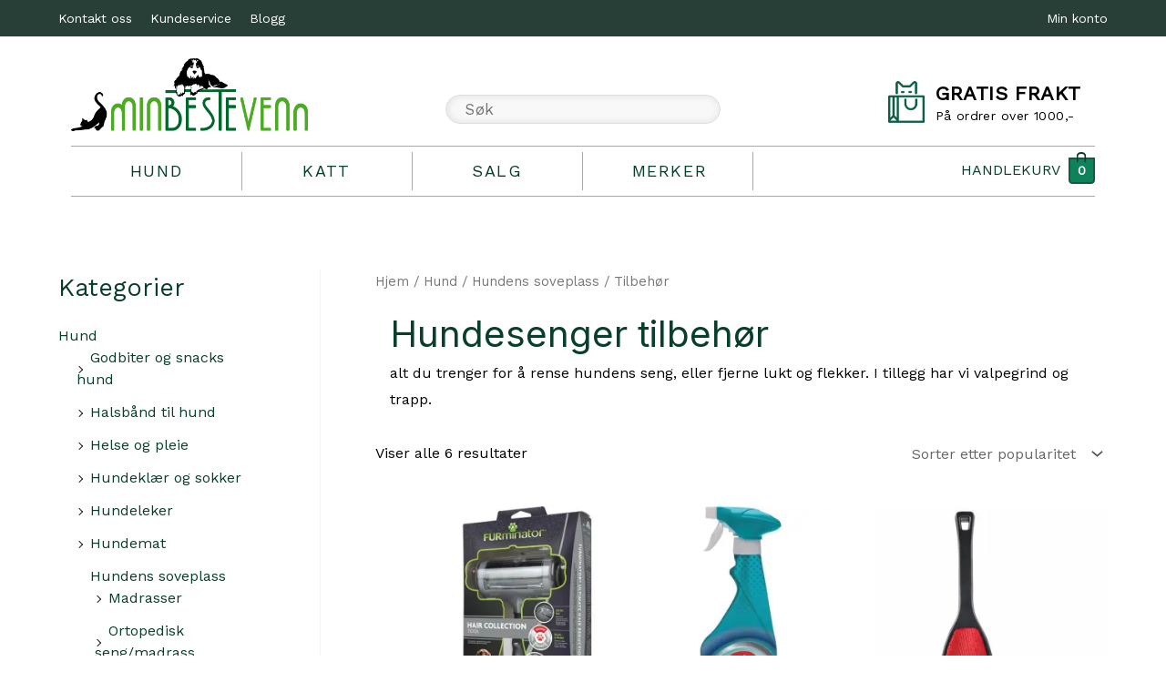

--- FILE ---
content_type: text/html; charset=UTF-8
request_url: https://www.minbestevenn.no/produkter/hund/hundens-soveplass/hundesenger-tilbehoer/
body_size: 40555
content:
<!DOCTYPE html>
<html lang="nb-NO">
<head>
<meta charset="UTF-8">
<meta name="viewport" content="width=device-width, initial-scale=1">
<link rel="profile" href="https://gmpg.org/xfn/11">
<link rel="icon" href="/wp-content/themes/astra-child/assets/images/favicon.ico" type="image/x-icon"/>

<meta name='robots' content='index, follow, max-image-preview:large, max-snippet:-1, max-video-preview:-1' />

<!-- Google Tag Manager for WordPress by gtm4wp.com -->
<script data-cfasync="false" data-pagespeed-no-defer>
	var gtm4wp_datalayer_name = "dataLayer";
	var dataLayer = dataLayer || [];
	const gtm4wp_use_sku_instead = 1;
	const gtm4wp_currency = 'NOK';
	const gtm4wp_product_per_impression = 0;
	const gtm4wp_clear_ecommerce = false;
	const gtm4wp_datalayer_max_timeout = 2000;
</script>
<!-- End Google Tag Manager for WordPress by gtm4wp.com --><script>window._wca = window._wca || [];</script>
<!-- Google tag (gtag.js) consent mode dataLayer added by Site Kit -->
<script id="google_gtagjs-js-consent-mode-data-layer">
window.dataLayer = window.dataLayer || [];function gtag(){dataLayer.push(arguments);}
gtag('consent', 'default', {"ad_personalization":"denied","ad_storage":"denied","ad_user_data":"denied","analytics_storage":"denied","functionality_storage":"denied","security_storage":"denied","personalization_storage":"denied","region":["AT","BE","BG","CH","CY","CZ","DE","DK","EE","ES","FI","FR","GB","GR","HR","HU","IE","IS","IT","LI","LT","LU","LV","MT","NL","NO","PL","PT","RO","SE","SI","SK"],"wait_for_update":500});
window._googlesitekitConsentCategoryMap = {"statistics":["analytics_storage"],"marketing":["ad_storage","ad_user_data","ad_personalization"],"functional":["functionality_storage","security_storage"],"preferences":["personalization_storage"]};
window._googlesitekitConsents = {"ad_personalization":"denied","ad_storage":"denied","ad_user_data":"denied","analytics_storage":"denied","functionality_storage":"denied","security_storage":"denied","personalization_storage":"denied","region":["AT","BE","BG","CH","CY","CZ","DE","DK","EE","ES","FI","FR","GB","GR","HR","HU","IE","IS","IT","LI","LT","LU","LV","MT","NL","NO","PL","PT","RO","SE","SI","SK"],"wait_for_update":500};
</script>
<!-- End Google tag (gtag.js) consent mode dataLayer added by Site Kit -->

	<!-- This site is optimized with the Yoast SEO plugin v26.8 - https://yoast.com/product/yoast-seo-wordpress/ -->
	<title>Hundesenger tilbehør - hundeseng rens - klebørste</title>
	<meta name="description" content="Klebørste fjerner hår fra hundeseng og møbler. Vi har også renser som fjerner lukt og flekker fra hundesenger / tepper om uhell har skjedd." />
	<link rel="canonical" href="https://www.minbestevenn.no/produkter/hund/hundens-soveplass/hundesenger-tilbehoer/" />
	<meta property="og:locale" content="nb_NO" />
	<meta property="og:type" content="article" />
	<meta property="og:title" content="Hundesenger tilbehør - hundeseng rens - klebørste" />
	<meta property="og:description" content="Klebørste fjerner hår fra hundeseng og møbler. Vi har også renser som fjerner lukt og flekker fra hundesenger / tepper om uhell har skjedd." />
	<meta property="og:url" content="https://www.minbestevenn.no/produkter/hund/hundens-soveplass/hundesenger-tilbehoer/" />
	<meta property="og:site_name" content="MinBesteVenn" />
	<script type="application/ld+json" class="yoast-schema-graph">{"@context":"https://schema.org","@graph":[{"@type":"CollectionPage","@id":"https://www.minbestevenn.no/produkter/hund/hundens-soveplass/hundesenger-tilbehoer/","url":"https://www.minbestevenn.no/produkter/hund/hundens-soveplass/hundesenger-tilbehoer/","name":"Hundesenger tilbehør - hundeseng rens - klebørste","isPartOf":{"@id":"https://www.minbestevenn.no/#website"},"primaryImageOfPage":{"@id":"https://www.minbestevenn.no/produkter/hund/hundens-soveplass/hundesenger-tilbehoer/#primaryimage"},"image":{"@id":"https://www.minbestevenn.no/produkter/hund/hundens-soveplass/hundesenger-tilbehoer/#primaryimage"},"thumbnailUrl":"https://i0.wp.com/www.minbestevenn.no/wp-content/uploads/2023/06/furminator-haircontrol.jpg?fit=500%2C500&ssl=1","description":"Klebørste fjerner hår fra hundeseng og møbler. Vi har også renser som fjerner lukt og flekker fra hundesenger / tepper om uhell har skjedd.","breadcrumb":{"@id":"https://www.minbestevenn.no/produkter/hund/hundens-soveplass/hundesenger-tilbehoer/#breadcrumb"},"inLanguage":"nb-NO"},{"@type":"ImageObject","inLanguage":"nb-NO","@id":"https://www.minbestevenn.no/produkter/hund/hundens-soveplass/hundesenger-tilbehoer/#primaryimage","url":"https://i0.wp.com/www.minbestevenn.no/wp-content/uploads/2023/06/furminator-haircontrol.jpg?fit=500%2C500&ssl=1","contentUrl":"https://i0.wp.com/www.minbestevenn.no/wp-content/uploads/2023/06/furminator-haircontrol.jpg?fit=500%2C500&ssl=1","width":500,"height":500,"caption":"furminator haircontrol"},{"@type":"BreadcrumbList","@id":"https://www.minbestevenn.no/produkter/hund/hundens-soveplass/hundesenger-tilbehoer/#breadcrumb","itemListElement":[{"@type":"ListItem","position":1,"name":"Hjem","item":"https://www.minbestevenn.no/"},{"@type":"ListItem","position":2,"name":"Hund","item":"https://www.minbestevenn.no/produkter/hund/"},{"@type":"ListItem","position":3,"name":"Hundens soveplass","item":"https://www.minbestevenn.no/produkter/hund/hundens-soveplass/"},{"@type":"ListItem","position":4,"name":"Tilbehør"}]},{"@type":"WebSite","@id":"https://www.minbestevenn.no/#website","url":"https://www.minbestevenn.no/","name":"MinBesteVenn","description":"","publisher":{"@id":"https://www.minbestevenn.no/#organization"},"alternateName":"MinBesteVenn","potentialAction":[{"@type":"SearchAction","target":{"@type":"EntryPoint","urlTemplate":"https://www.minbestevenn.no/?s={search_term_string}"},"query-input":{"@type":"PropertyValueSpecification","valueRequired":true,"valueName":"search_term_string"}}],"inLanguage":"nb-NO"},{"@type":"Organization","@id":"https://www.minbestevenn.no/#organization","name":"MinBesteVenn","alternateName":"MinBesteVenn","url":"https://www.minbestevenn.no/","logo":{"@type":"ImageObject","inLanguage":"nb-NO","@id":"https://www.minbestevenn.no/#/schema/logo/image/","url":"https://i0.wp.com/www.minbestevenn.no/wp-content/uploads/2025/09/MBV-logo.png?fit=130%2C130&ssl=1","contentUrl":"https://i0.wp.com/www.minbestevenn.no/wp-content/uploads/2025/09/MBV-logo.png?fit=130%2C130&ssl=1","width":130,"height":130,"caption":"MinBesteVenn"},"image":{"@id":"https://www.minbestevenn.no/#/schema/logo/image/"},"sameAs":["https://www.facebook.com/MinBesteVennAS","https://www.instagram.com/minbestevennas"]}]}</script>
	<!-- / Yoast SEO plugin. -->


<link rel='dns-prefetch' href='//policy.app.cookieinformation.com' />
<link rel='dns-prefetch' href='//stats.wp.com' />
<link rel='dns-prefetch' href='//www.googletagmanager.com' />
<link rel='dns-prefetch' href='//fonts.googleapis.com' />
<link rel='preconnect' href='//i0.wp.com' />
<link rel="alternate" type="application/rss+xml" title="MinBesteVenn &raquo; strøm" href="https://www.minbestevenn.no/feed/" />
<link rel="alternate" type="application/rss+xml" title="MinBesteVenn &raquo; kommentarstrøm" href="https://www.minbestevenn.no/comments/feed/" />
<link rel="alternate" type="application/rss+xml" title="MinBesteVenn &raquo; Tilbehør Kategori Strøm" href="https://www.minbestevenn.no/produkter/hund/hundens-soveplass/hundesenger-tilbehoer/feed/" />
<link rel='stylesheet' id='all-css-ab0b35d1c1bf7feaf6539bd7d73a4f97' href='https://www.minbestevenn.no/wp-content/boost-cache/static/bc2f8f2c7d.min.css' type='text/css' media='all' />
<style id='astra-theme-css-inline-css'>
:root{--ast-post-nav-space:0;--ast-container-default-xlg-padding:3em;--ast-container-default-lg-padding:3em;--ast-container-default-slg-padding:2em;--ast-container-default-md-padding:3em;--ast-container-default-sm-padding:3em;--ast-container-default-xs-padding:2.4em;--ast-container-default-xxs-padding:1.8em;--ast-code-block-background:#EEEEEE;--ast-comment-inputs-background:#FAFAFA;--ast-normal-container-width:1200px;--ast-narrow-container-width:750px;--ast-blog-title-font-weight:normal;--ast-blog-meta-weight:inherit;}html{font-size:100%;}a{color:#083e2c;}a:hover,a:focus{color:#083e2c;}body,button,input,select,textarea,.ast-button,.ast-custom-button{font-family:'Work Sans',sans-serif;font-weight:400;font-size:16px;font-size:1rem;}blockquote{color:#000000;}h1,.entry-content h1,h2,.entry-content h2,h3,.entry-content h3,h4,.entry-content h4,h5,.entry-content h5,h6,.entry-content h6,.site-title,.site-title a{font-family:'Work Sans',sans-serif;font-weight:400;}.site-title{font-size:35px;font-size:2.1875rem;display:none;}header .custom-logo-link img{max-width:200px;width:200px;}.astra-logo-svg{width:200px;}.site-header .site-description{font-size:15px;font-size:0.9375rem;display:none;}.entry-title{font-size:30px;font-size:1.875rem;}.archive .ast-article-post .ast-article-inner,.blog .ast-article-post .ast-article-inner,.archive .ast-article-post .ast-article-inner:hover,.blog .ast-article-post .ast-article-inner:hover{overflow:hidden;}h1,.entry-content h1{font-size:40px;font-size:2.5rem;font-weight:400;font-family:'Inter',sans-serif;line-height:1.4em;}h2,.entry-content h2{font-size:30px;font-size:1.875rem;font-weight:400;font-family:'Work Sans',sans-serif;line-height:1.3em;}h3,.entry-content h3{font-size:25px;font-size:1.5625rem;font-weight:400;font-family:'Work Sans',sans-serif;line-height:1.3em;}h4,.entry-content h4{font-size:20px;font-size:1.25rem;line-height:1.2em;font-weight:400;font-family:'Work Sans',sans-serif;}h5,.entry-content h5{font-size:18px;font-size:1.125rem;line-height:1.2em;font-weight:400;font-family:'Work Sans',sans-serif;}h6,.entry-content h6{font-size:15px;font-size:0.9375rem;line-height:1.25em;font-weight:400;font-family:'Work Sans',sans-serif;}::selection{background-color:#0c5f43;color:#ffffff;}body,h1,.entry-title a,.entry-content h1,h2,.entry-content h2,h3,.entry-content h3,h4,.entry-content h4,h5,.entry-content h5,h6,.entry-content h6{color:#010203;}.tagcloud a:hover,.tagcloud a:focus,.tagcloud a.current-item{color:#ffffff;border-color:#083e2c;background-color:#083e2c;}input:focus,input[type="text"]:focus,input[type="email"]:focus,input[type="url"]:focus,input[type="password"]:focus,input[type="reset"]:focus,input[type="search"]:focus,textarea:focus{border-color:#083e2c;}input[type="radio"]:checked,input[type=reset],input[type="checkbox"]:checked,input[type="checkbox"]:hover:checked,input[type="checkbox"]:focus:checked,input[type=range]::-webkit-slider-thumb{border-color:#083e2c;background-color:#083e2c;box-shadow:none;}.site-footer a:hover + .post-count,.site-footer a:focus + .post-count{background:#083e2c;border-color:#083e2c;}.single .nav-links .nav-previous,.single .nav-links .nav-next{color:#083e2c;}.entry-meta,.entry-meta *{line-height:1.45;color:#083e2c;}.entry-meta a:not(.ast-button):hover,.entry-meta a:not(.ast-button):hover *,.entry-meta a:not(.ast-button):focus,.entry-meta a:not(.ast-button):focus *,.page-links > .page-link,.page-links .page-link:hover,.post-navigation a:hover{color:#083e2c;}#cat option,.secondary .calendar_wrap thead a,.secondary .calendar_wrap thead a:visited{color:#083e2c;}.secondary .calendar_wrap #today,.ast-progress-val span{background:#083e2c;}.secondary a:hover + .post-count,.secondary a:focus + .post-count{background:#083e2c;border-color:#083e2c;}.calendar_wrap #today > a{color:#ffffff;}.page-links .page-link,.single .post-navigation a{color:#083e2c;}.ast-search-menu-icon .search-form button.search-submit{padding:0 4px;}.ast-search-menu-icon form.search-form{padding-right:0;}.ast-search-menu-icon.slide-search input.search-field{width:0;}.ast-header-search .ast-search-menu-icon.ast-dropdown-active .search-form,.ast-header-search .ast-search-menu-icon.ast-dropdown-active .search-field:focus{transition:all 0.2s;}.search-form input.search-field:focus{outline:none;}.ast-archive-title{color:#083e2c;}.widget-title,.widget .wp-block-heading{font-size:22px;font-size:1.375rem;color:#083e2c;}.single .ast-author-details .author-title{color:#083e2c;}#secondary,#secondary button,#secondary input,#secondary select,#secondary textarea{font-size:16px;font-size:1rem;}.ast-single-post .entry-content a,.ast-comment-content a:not(.ast-comment-edit-reply-wrap a),.woocommerce-js .woocommerce-product-details__short-description a{text-decoration:underline;}.ast-single-post .wp-block-button .wp-block-button__link,.ast-single-post .elementor-button-wrapper .elementor-button,.ast-single-post .entry-content .uagb-tab a,.ast-single-post .entry-content .uagb-ifb-cta a,.ast-single-post .entry-content .wp-block-uagb-buttons a,.ast-single-post .entry-content .uabb-module-content a,.ast-single-post .entry-content .uagb-post-grid a,.ast-single-post .entry-content .uagb-timeline a,.ast-single-post .entry-content .uagb-toc__wrap a,.ast-single-post .entry-content .uagb-taxomony-box a,.ast-single-post .entry-content .woocommerce a,.entry-content .wp-block-latest-posts > li > a,.ast-single-post .entry-content .wp-block-file__button,li.ast-post-filter-single,.ast-single-post .wp-block-buttons .wp-block-button.is-style-outline .wp-block-button__link,.ast-single-post .ast-comment-content .comment-reply-link,.ast-single-post .ast-comment-content .comment-edit-link,.entry-content [CLASS*="wc-block"] .wc-block-components-button,.entry-content [CLASS*="wc-block"] .wc-block-components-totals-coupon-link,.entry-content [CLASS*="wc-block"] .wc-block-components-product-name{text-decoration:none;}.ast-search-menu-icon.slide-search a:focus-visible:focus-visible,.astra-search-icon:focus-visible,#close:focus-visible,a:focus-visible,.ast-menu-toggle:focus-visible,.site .skip-link:focus-visible,.wp-block-loginout input:focus-visible,.wp-block-search.wp-block-search__button-inside .wp-block-search__inside-wrapper,.ast-header-navigation-arrow:focus-visible,.woocommerce .wc-proceed-to-checkout > .checkout-button:focus-visible,.woocommerce .woocommerce-MyAccount-navigation ul li a:focus-visible,.ast-orders-table__row .ast-orders-table__cell:focus-visible,.woocommerce .woocommerce-order-details .order-again > .button:focus-visible,.woocommerce .woocommerce-message a.button.wc-forward:focus-visible,.woocommerce #minus_qty:focus-visible,.woocommerce #plus_qty:focus-visible,a#ast-apply-coupon:focus-visible,.woocommerce .woocommerce-info a:focus-visible,.woocommerce .astra-shop-summary-wrap a:focus-visible,.woocommerce a.wc-forward:focus-visible,#ast-apply-coupon:focus-visible,.woocommerce-js .woocommerce-mini-cart-item a.remove:focus-visible,#close:focus-visible,.button.search-submit:focus-visible,#search_submit:focus,.normal-search:focus-visible,.ast-header-account-wrap:focus-visible,.woocommerce .ast-on-card-button.ast-quick-view-trigger:focus{outline-style:dotted;outline-color:inherit;outline-width:thin;}input:focus,input[type="text"]:focus,input[type="email"]:focus,input[type="url"]:focus,input[type="password"]:focus,input[type="reset"]:focus,input[type="search"]:focus,input[type="number"]:focus,textarea:focus,.wp-block-search__input:focus,[data-section="section-header-mobile-trigger"] .ast-button-wrap .ast-mobile-menu-trigger-minimal:focus,.ast-mobile-popup-drawer.active .menu-toggle-close:focus,.woocommerce-ordering select.orderby:focus,#ast-scroll-top:focus,#coupon_code:focus,.woocommerce-page #comment:focus,.woocommerce #reviews #respond input#submit:focus,.woocommerce a.add_to_cart_button:focus,.woocommerce .button.single_add_to_cart_button:focus,.woocommerce .woocommerce-cart-form button:focus,.woocommerce .woocommerce-cart-form__cart-item .quantity .qty:focus,.woocommerce .woocommerce-billing-fields .woocommerce-billing-fields__field-wrapper .woocommerce-input-wrapper > .input-text:focus,.woocommerce #order_comments:focus,.woocommerce #place_order:focus,.woocommerce .woocommerce-address-fields .woocommerce-address-fields__field-wrapper .woocommerce-input-wrapper > .input-text:focus,.woocommerce .woocommerce-MyAccount-content form button:focus,.woocommerce .woocommerce-MyAccount-content .woocommerce-EditAccountForm .woocommerce-form-row .woocommerce-Input.input-text:focus,.woocommerce .ast-woocommerce-container .woocommerce-pagination ul.page-numbers li a:focus,body #content .woocommerce form .form-row .select2-container--default .select2-selection--single:focus,#ast-coupon-code:focus,.woocommerce.woocommerce-js .quantity input[type=number]:focus,.woocommerce-js .woocommerce-mini-cart-item .quantity input[type=number]:focus,.woocommerce p#ast-coupon-trigger:focus{border-style:dotted;border-color:inherit;border-width:thin;}input{outline:none;}.woocommerce-js input[type=text]:focus,.woocommerce-js input[type=email]:focus,.woocommerce-js textarea:focus,input[type=number]:focus,.comments-area textarea#comment:focus,.comments-area textarea#comment:active,.comments-area .ast-comment-formwrap input[type="text"]:focus,.comments-area .ast-comment-formwrap input[type="text"]:active{outline-style:disable;outline-color:inherit;outline-width:thin;}.ast-logo-title-inline .site-logo-img{padding-right:1em;}.site-logo-img img{ transition:all 0.2s linear;}body .ast-oembed-container *{position:absolute;top:0;width:100%;height:100%;left:0;}body .wp-block-embed-pocket-casts .ast-oembed-container *{position:unset;}.ast-single-post-featured-section + article {margin-top: 2em;}.site-content .ast-single-post-featured-section img {width: 100%;overflow: hidden;object-fit: cover;}.ast-separate-container .site-content .ast-single-post-featured-section + article {margin-top: -80px;z-index: 9;position: relative;border-radius: 4px;}@media (min-width: 922px) {.ast-no-sidebar .site-content .ast-article-image-container--wide {margin-left: -120px;margin-right: -120px;max-width: unset;width: unset;}.ast-left-sidebar .site-content .ast-article-image-container--wide,.ast-right-sidebar .site-content .ast-article-image-container--wide {margin-left: -10px;margin-right: -10px;}.site-content .ast-article-image-container--full {margin-left: calc( -50vw + 50%);margin-right: calc( -50vw + 50%);max-width: 100vw;width: 100vw;}.ast-left-sidebar .site-content .ast-article-image-container--full,.ast-right-sidebar .site-content .ast-article-image-container--full {margin-left: -10px;margin-right: -10px;max-width: inherit;width: auto;}}.site > .ast-single-related-posts-container {margin-top: 0;}@media (min-width: 922px) {.ast-desktop .ast-container--narrow {max-width: var(--ast-narrow-container-width);margin: 0 auto;}}#secondary {margin: 4em 0 2.5em;word-break: break-word;line-height: 2;}#secondary li {margin-bottom: 0.75em;}#secondary li:last-child {margin-bottom: 0;}@media (max-width: 768px) {.js_active .ast-plain-container.ast-single-post #secondary {margin-top: 1.5em;}}.ast-separate-container.ast-two-container #secondary .widget {background-color: #fff;padding: 2em;margin-bottom: 2em;}@media (min-width: 993px) {.ast-left-sidebar #secondary {padding-right: 60px;}.ast-right-sidebar #secondary {padding-left: 60px;}}@media (max-width: 993px) {.ast-right-sidebar #secondary {padding-left: 30px;}.ast-left-sidebar #secondary {padding-right: 30px;}}@media (min-width: 993px) {.ast-page-builder-template.ast-left-sidebar #secondary {padding-left: 60px;}.ast-page-builder-template.ast-right-sidebar #secondary {padding-right: 60px;}}@media (max-width: 993px) {.ast-page-builder-template.ast-right-sidebar #secondary {padding-right: 30px;}.ast-page-builder-template.ast-left-sidebar #secondary {padding-left: 30px;}}@media (max-width:921.9px){#ast-desktop-header{display:none;}}@media (min-width:922px){#ast-mobile-header{display:none;}}.wp-block-buttons.aligncenter{justify-content:center;}.wp-block-button.is-style-outline .wp-block-button__link{border-color:#0c5f43;border-top-width:0;border-right-width:0;border-bottom-width:0;border-left-width:0;}div.wp-block-button.is-style-outline > .wp-block-button__link:not(.has-text-color),div.wp-block-button.wp-block-button__link.is-style-outline:not(.has-text-color){color:#0c5f43;}.wp-block-button.is-style-outline .wp-block-button__link:hover,.wp-block-buttons .wp-block-button.is-style-outline .wp-block-button__link:focus,.wp-block-buttons .wp-block-button.is-style-outline > .wp-block-button__link:not(.has-text-color):hover,.wp-block-buttons .wp-block-button.wp-block-button__link.is-style-outline:not(.has-text-color):hover{color:#ffffff;background-color:#083e2c;border-color:#083e2c;}.post-page-numbers.current .page-link,.ast-pagination .page-numbers.current{color:#ffffff;border-color:#0c5f43;background-color:#0c5f43;}.wp-block-button.is-style-outline .wp-block-button__link{border-top-width:0;border-right-width:0;border-bottom-width:0;border-left-width:0;}.wp-block-button.is-style-outline .wp-block-button__link.wp-element-button,.ast-outline-button{border-color:#0c5f43;font-family:inherit;font-weight:inherit;line-height:1em;border-top-left-radius:3px;border-top-right-radius:3px;border-bottom-right-radius:3px;border-bottom-left-radius:3px;}.wp-block-buttons .wp-block-button.is-style-outline > .wp-block-button__link:not(.has-text-color),.wp-block-buttons .wp-block-button.wp-block-button__link.is-style-outline:not(.has-text-color),.ast-outline-button{color:#0c5f43;}.wp-block-button.is-style-outline .wp-block-button__link:hover,.wp-block-buttons .wp-block-button.is-style-outline .wp-block-button__link:focus,.wp-block-buttons .wp-block-button.is-style-outline > .wp-block-button__link:not(.has-text-color):hover,.wp-block-buttons .wp-block-button.wp-block-button__link.is-style-outline:not(.has-text-color):hover,.ast-outline-button:hover,.ast-outline-button:focus,.wp-block-uagb-buttons-child .uagb-buttons-repeater.ast-outline-button:hover,.wp-block-uagb-buttons-child .uagb-buttons-repeater.ast-outline-button:focus{color:#ffffff;background-color:#083e2c;border-color:#083e2c;}.wp-block-button .wp-block-button__link.wp-element-button.is-style-outline:not(.has-background),.wp-block-button.is-style-outline>.wp-block-button__link.wp-element-button:not(.has-background),.ast-outline-button{background-color:transparent;}.entry-content[data-ast-blocks-layout] > figure{margin-bottom:1em;}h1.widget-title{font-weight:400;}h2.widget-title{font-weight:400;}h3.widget-title{font-weight:400;}#page{display:flex;flex-direction:column;min-height:100vh;}.ast-404-layout-1 h1.page-title{color:var(--ast-global-color-2);}.single .post-navigation a{line-height:1em;height:inherit;}.error-404 .page-sub-title{font-size:1.5rem;font-weight:inherit;}.search .site-content .content-area .search-form{margin-bottom:0;}#page .site-content{flex-grow:1;}.widget{margin-bottom:1.25em;}#secondary li{line-height:1.5em;}#secondary .wp-block-group h2{margin-bottom:0.7em;}#secondary h2{font-size:1.7rem;}.ast-separate-container .ast-article-post,.ast-separate-container .ast-article-single,.ast-separate-container .comment-respond{padding:3em;}.ast-separate-container .ast-article-single .ast-article-single{padding:0;}.ast-article-single .wp-block-post-template-is-layout-grid{padding-left:0;}.ast-separate-container .comments-title,.ast-narrow-container .comments-title{padding:1.5em 2em;}.ast-page-builder-template .comment-form-textarea,.ast-comment-formwrap .ast-grid-common-col{padding:0;}.ast-comment-formwrap{padding:0;display:inline-flex;column-gap:20px;width:100%;margin-left:0;margin-right:0;}.comments-area textarea#comment:focus,.comments-area textarea#comment:active,.comments-area .ast-comment-formwrap input[type="text"]:focus,.comments-area .ast-comment-formwrap input[type="text"]:active {box-shadow:none;outline:none;}.archive.ast-page-builder-template .entry-header{margin-top:2em;}.ast-page-builder-template .ast-comment-formwrap{width:100%;}.entry-title{margin-bottom:0.5em;}.ast-archive-description p{font-size:inherit;font-weight:inherit;line-height:inherit;}.ast-separate-container .ast-comment-list li.depth-1,.hentry{margin-bottom:2em;}@media (min-width:921px){.ast-left-sidebar.ast-page-builder-template #secondary,.archive.ast-right-sidebar.ast-page-builder-template .site-main{padding-left:20px;padding-right:20px;}}@media (max-width:544px){.ast-comment-formwrap.ast-row{column-gap:10px;display:inline-block;}#ast-commentform .ast-grid-common-col{position:relative;width:100%;}}@media (min-width:1201px){.ast-separate-container .ast-article-post,.ast-separate-container .ast-article-single,.ast-separate-container .ast-author-box,.ast-separate-container .ast-404-layout-1,.ast-separate-container .no-results{padding:3em;}}@media (max-width:921px){.ast-separate-container #primary,.ast-separate-container #secondary{padding:1.5em 0;}#primary,#secondary{padding:1.5em 0;margin:0;}.ast-left-sidebar #content > .ast-container{display:flex;flex-direction:column-reverse;width:100%;}}@media (max-width:921px){#secondary.secondary{padding-top:0;}.ast-separate-container.ast-right-sidebar #secondary{padding-left:1em;padding-right:1em;}.ast-separate-container.ast-two-container #secondary{padding-left:0;padding-right:0;}.ast-page-builder-template .entry-header #secondary,.ast-page-builder-template #secondary{margin-top:1.5em;}}@media (max-width:921px){.ast-right-sidebar #primary{padding-right:0;}.ast-page-builder-template.ast-left-sidebar #secondary,.ast-page-builder-template.ast-right-sidebar #secondary{padding-right:20px;padding-left:20px;}.ast-right-sidebar #secondary,.ast-left-sidebar #primary{padding-left:0;}.ast-left-sidebar #secondary{padding-right:0;}}@media (min-width:922px){.ast-separate-container.ast-right-sidebar #primary,.ast-separate-container.ast-left-sidebar #primary{border:0;}.search-no-results.ast-separate-container #primary{margin-bottom:4em;}}@media (min-width:922px){.ast-right-sidebar #primary{border-right:1px solid var(--ast-border-color);}.ast-left-sidebar #primary{border-left:1px solid var(--ast-border-color);}.ast-right-sidebar #secondary{border-left:1px solid var(--ast-border-color);margin-left:-1px;}.ast-left-sidebar #secondary{border-right:1px solid var(--ast-border-color);margin-right:-1px;}.ast-separate-container.ast-two-container.ast-right-sidebar #secondary{padding-left:30px;padding-right:0;}.ast-separate-container.ast-two-container.ast-left-sidebar #secondary{padding-right:30px;padding-left:0;}.ast-separate-container.ast-right-sidebar #secondary,.ast-separate-container.ast-left-sidebar #secondary{border:0;margin-left:auto;margin-right:auto;}.ast-separate-container.ast-two-container #secondary .widget:last-child{margin-bottom:0;}}.wp-block-button .wp-block-button__link{color:#ffffff;}.wp-block-button .wp-block-button__link:hover,.wp-block-button .wp-block-button__link:focus{color:#ffffff;background-color:#083e2c;border-color:#083e2c;}.wp-block-button .wp-block-button__link,.wp-block-search .wp-block-search__button,body .wp-block-file .wp-block-file__button{border-top-width:0;border-right-width:0;border-left-width:0;border-bottom-width:0;border-color:#0c5f43;background-color:#0c5f43;color:#ffffff;font-family:inherit;font-weight:inherit;line-height:1em;border-top-left-radius:3px;border-top-right-radius:3px;border-bottom-right-radius:3px;border-bottom-left-radius:3px;padding-top:10px;padding-right:20px;padding-bottom:10px;padding-left:20px;}.menu-toggle,button,.ast-button,.ast-custom-button,.button,input#submit,input[type="button"],input[type="submit"],input[type="reset"],form[CLASS*="wp-block-search__"].wp-block-search .wp-block-search__inside-wrapper .wp-block-search__button,body .wp-block-file .wp-block-file__button,.search .search-submit{border-style:solid;border-top-width:0;border-right-width:0;border-left-width:0;border-bottom-width:0;color:#ffffff;border-color:#0c5f43;background-color:#0c5f43;padding-top:10px;padding-right:20px;padding-bottom:10px;padding-left:20px;font-family:inherit;font-weight:inherit;line-height:1em;border-top-left-radius:3px;border-top-right-radius:3px;border-bottom-right-radius:3px;border-bottom-left-radius:3px;}button:focus,.menu-toggle:hover,button:hover,.ast-button:hover,.ast-custom-button:hover .button:hover,.ast-custom-button:hover ,input[type=reset]:hover,input[type=reset]:focus,input#submit:hover,input#submit:focus,input[type="button"]:hover,input[type="button"]:focus,input[type="submit"]:hover,input[type="submit"]:focus,form[CLASS*="wp-block-search__"].wp-block-search .wp-block-search__inside-wrapper .wp-block-search__button:hover,form[CLASS*="wp-block-search__"].wp-block-search .wp-block-search__inside-wrapper .wp-block-search__button:focus,body .wp-block-file .wp-block-file__button:hover,body .wp-block-file .wp-block-file__button:focus{color:#ffffff;background-color:#083e2c;border-color:#083e2c;}form[CLASS*="wp-block-search__"].wp-block-search .wp-block-search__inside-wrapper .wp-block-search__button.has-icon{padding-top:calc(10px - 3px);padding-right:calc(20px - 3px);padding-bottom:calc(10px - 3px);padding-left:calc(20px - 3px);}@media (max-width:921px){.ast-mobile-header-stack .main-header-bar .ast-search-menu-icon{display:inline-block;}.ast-header-break-point.ast-header-custom-item-outside .ast-mobile-header-stack .main-header-bar .ast-search-icon{margin:0;}.ast-comment-avatar-wrap img{max-width:2.5em;}.ast-comment-meta{padding:0 1.8888em 1.3333em;}.ast-separate-container .ast-comment-list li.depth-1{padding:1.5em 2.14em;}.ast-separate-container .comment-respond{padding:2em 2.14em;}}@media (min-width:544px){.ast-container{max-width:100%;}}@media (max-width:544px){.ast-separate-container .ast-article-post,.ast-separate-container .ast-article-single,.ast-separate-container .comments-title,.ast-separate-container .ast-archive-description{padding:1.5em 1em;}.ast-separate-container #content .ast-container{padding-left:0.54em;padding-right:0.54em;}.ast-separate-container .ast-comment-list .bypostauthor{padding:.5em;}.ast-search-menu-icon.ast-dropdown-active .search-field{width:170px;}.ast-separate-container #secondary{padding-top:0;}.ast-separate-container.ast-two-container #secondary .widget{margin-bottom:1.5em;padding-left:1em;padding-right:1em;}} #ast-mobile-header .ast-site-header-cart-li a{pointer-events:none;}.ast-separate-container{background-color:#ffffff;background-image:none;}@media (max-width:921px){.site-title{display:none;}.site-header .site-description{display:none;}h1,.entry-content h1{font-size:30px;}h2,.entry-content h2{font-size:25px;}h3,.entry-content h3{font-size:20px;}}@media (max-width:544px){.site-title{display:none;}.site-header .site-description{display:none;}h1,.entry-content h1{font-size:30px;}h2,.entry-content h2{font-size:25px;}h3,.entry-content h3{font-size:20px;}}@media (max-width:921px){html{font-size:91.2%;}}@media (max-width:544px){html{font-size:91.2%;}}@media (min-width:922px){.ast-container{max-width:1240px;}}@media (min-width:922px){.site-content .ast-container{display:flex;}}@media (max-width:921px){.site-content .ast-container{flex-direction:column;}}.ast-blog-layout-classic-grid .ast-article-inner{box-shadow:0px 6px 15px -2px rgba(16,24,40,0.05);}.ast-separate-container .ast-blog-layout-classic-grid .ast-article-inner,.ast-plain-container .ast-blog-layout-classic-grid .ast-article-inner{height:100%;}.ast-blog-layout-6-grid .ast-blog-featured-section:before {content: "";}.cat-links.badge a,.tags-links.badge a {padding: 4px 8px;border-radius: 3px;font-weight: 400;}.cat-links.underline a,.tags-links.underline a{text-decoration: underline;}@media (min-width:922px){.main-header-menu .sub-menu .menu-item.ast-left-align-sub-menu:hover > .sub-menu,.main-header-menu .sub-menu .menu-item.ast-left-align-sub-menu.focus > .sub-menu{margin-left:-0px;}}.site .comments-area{padding-bottom:3em;}.wp-block-file {display: flex;align-items: center;flex-wrap: wrap;justify-content: space-between;}.wp-block-pullquote {border: none;}.wp-block-pullquote blockquote::before {content: "\201D";font-family: "Helvetica",sans-serif;display: flex;transform: rotate( 180deg );font-size: 6rem;font-style: normal;line-height: 1;font-weight: bold;align-items: center;justify-content: center;}.has-text-align-right > blockquote::before {justify-content: flex-start;}.has-text-align-left > blockquote::before {justify-content: flex-end;}figure.wp-block-pullquote.is-style-solid-color blockquote {max-width: 100%;text-align: inherit;}html body {--wp--custom--ast-default-block-top-padding: 0em;--wp--custom--ast-default-block-right-padding: 0em;--wp--custom--ast-default-block-bottom-padding: 0em;--wp--custom--ast-default-block-left-padding: 0em;--wp--custom--ast-container-width: 1200px;--wp--custom--ast-content-width-size: 1200px;--wp--custom--ast-wide-width-size: calc(1200px + var(--wp--custom--ast-default-block-left-padding) + var(--wp--custom--ast-default-block-right-padding));}.ast-narrow-container {--wp--custom--ast-content-width-size: 750px;--wp--custom--ast-wide-width-size: 750px;}@media(max-width: 921px) {html body {--wp--custom--ast-default-block-top-padding: ;--wp--custom--ast-default-block-right-padding: ;--wp--custom--ast-default-block-bottom-padding: ;--wp--custom--ast-default-block-left-padding: ;}}@media(max-width: 544px) {html body {--wp--custom--ast-default-block-top-padding: ;--wp--custom--ast-default-block-right-padding: ;--wp--custom--ast-default-block-bottom-padding: ;--wp--custom--ast-default-block-left-padding: ;}}.entry-content > .wp-block-group,.entry-content > .wp-block-cover,.entry-content > .wp-block-columns {padding-top: var(--wp--custom--ast-default-block-top-padding);padding-right: var(--wp--custom--ast-default-block-right-padding);padding-bottom: var(--wp--custom--ast-default-block-bottom-padding);padding-left: var(--wp--custom--ast-default-block-left-padding);}.ast-plain-container.ast-no-sidebar .entry-content > .alignfull,.ast-page-builder-template .ast-no-sidebar .entry-content > .alignfull {margin-left: calc( -50vw + 50%);margin-right: calc( -50vw + 50%);max-width: 100vw;width: 100vw;}.ast-plain-container.ast-no-sidebar .entry-content .alignfull .alignfull,.ast-page-builder-template.ast-no-sidebar .entry-content .alignfull .alignfull,.ast-plain-container.ast-no-sidebar .entry-content .alignfull .alignwide,.ast-page-builder-template.ast-no-sidebar .entry-content .alignfull .alignwide,.ast-plain-container.ast-no-sidebar .entry-content .alignwide .alignfull,.ast-page-builder-template.ast-no-sidebar .entry-content .alignwide .alignfull,.ast-plain-container.ast-no-sidebar .entry-content .alignwide .alignwide,.ast-page-builder-template.ast-no-sidebar .entry-content .alignwide .alignwide,.ast-plain-container.ast-no-sidebar .entry-content .wp-block-column .alignfull,.ast-page-builder-template.ast-no-sidebar .entry-content .wp-block-column .alignfull,.ast-plain-container.ast-no-sidebar .entry-content .wp-block-column .alignwide,.ast-page-builder-template.ast-no-sidebar .entry-content .wp-block-column .alignwide {margin-left: auto;margin-right: auto;width: 100%;}[data-ast-blocks-layout] .wp-block-separator:not(.is-style-dots) {height: 0;}[data-ast-blocks-layout] .wp-block-separator {margin: 20px auto;}[data-ast-blocks-layout] .wp-block-separator:not(.is-style-wide):not(.is-style-dots) {max-width: 100px;}[data-ast-blocks-layout] .wp-block-separator.has-background {padding: 0;}.entry-content[data-ast-blocks-layout] > * {max-width: var(--wp--custom--ast-content-width-size);margin-left: auto;margin-right: auto;}.entry-content[data-ast-blocks-layout] > .alignwide {max-width: var(--wp--custom--ast-wide-width-size);}.entry-content[data-ast-blocks-layout] .alignfull {max-width: none;}.ast-full-width-layout .entry-content[data-ast-blocks-layout] .is-layout-constrained.wp-block-cover-is-layout-constrained > *,.ast-full-width-layout .entry-content[data-ast-blocks-layout] .is-layout-constrained.wp-block-group-is-layout-constrained > * {max-width: var(--wp--custom--ast-content-width-size);margin-left: auto;margin-right: auto;}.entry-content .wp-block-columns {margin-bottom: 0;}blockquote {margin: 1.5em;border-color: rgba(0,0,0,0.05);}.wp-block-quote:not(.has-text-align-right):not(.has-text-align-center) {border-left: 5px solid rgba(0,0,0,0.05);}.has-text-align-right > blockquote,blockquote.has-text-align-right {border-right: 5px solid rgba(0,0,0,0.05);}.has-text-align-left > blockquote,blockquote.has-text-align-left {border-left: 5px solid rgba(0,0,0,0.05);}.wp-block-site-tagline,.wp-block-latest-posts .read-more {margin-top: 15px;}.wp-block-loginout p label {display: block;}.wp-block-loginout p:not(.login-remember):not(.login-submit) input {width: 100%;}.wp-block-loginout input:focus {border-color: transparent;}.wp-block-loginout input:focus {outline: thin dotted;}.entry-content .wp-block-media-text .wp-block-media-text__content {padding: 0 0 0 8%;}.entry-content .wp-block-media-text.has-media-on-the-right .wp-block-media-text__content {padding: 0 8% 0 0;}.entry-content .wp-block-media-text.has-background .wp-block-media-text__content {padding: 8%;}.entry-content .wp-block-cover:not([class*="background-color"]) .wp-block-cover__inner-container,.entry-content .wp-block-cover:not([class*="background-color"]) .wp-block-cover-image-text,.entry-content .wp-block-cover:not([class*="background-color"]) .wp-block-cover-text,.entry-content .wp-block-cover-image:not([class*="background-color"]) .wp-block-cover__inner-container,.entry-content .wp-block-cover-image:not([class*="background-color"]) .wp-block-cover-image-text,.entry-content .wp-block-cover-image:not([class*="background-color"]) .wp-block-cover-text {color: var(--ast-global-color-5);}.wp-block-loginout .login-remember input {width: 1.1rem;height: 1.1rem;margin: 0 5px 4px 0;vertical-align: middle;}.wp-block-latest-posts > li > *:first-child,.wp-block-latest-posts:not(.is-grid) > li:first-child {margin-top: 0;}.entry-content .wp-block-buttons,.entry-content .wp-block-uagb-buttons {margin-bottom: 1.5em;}.wp-block-search__inside-wrapper .wp-block-search__input {padding: 0 10px;color: var(--ast-global-color-3);background: var(--ast-global-color-5);border-color: var(--ast-border-color);}.wp-block-latest-posts .read-more {margin-bottom: 1.5em;}.wp-block-search__no-button .wp-block-search__inside-wrapper .wp-block-search__input {padding-top: 5px;padding-bottom: 5px;}.wp-block-latest-posts .wp-block-latest-posts__post-date,.wp-block-latest-posts .wp-block-latest-posts__post-author {font-size: 1rem;}.wp-block-latest-posts > li > *,.wp-block-latest-posts:not(.is-grid) > li {margin-top: 12px;margin-bottom: 12px;}.ast-page-builder-template .entry-content[data-ast-blocks-layout] > *,.ast-page-builder-template .entry-content[data-ast-blocks-layout] > .alignfull > * {max-width: none;}.ast-page-builder-template .entry-content[data-ast-blocks-layout] > .alignwide > * {max-width: var(--wp--custom--ast-wide-width-size);}.ast-page-builder-template .entry-content[data-ast-blocks-layout] > .inherit-container-width > *,.ast-page-builder-template .entry-content[data-ast-blocks-layout] > * > *,.entry-content[data-ast-blocks-layout] > .wp-block-cover .wp-block-cover__inner-container {max-width: var(--wp--custom--ast-content-width-size) ;margin-left: auto;margin-right: auto;}.entry-content[data-ast-blocks-layout] .wp-block-cover:not(.alignleft):not(.alignright) {width: auto;}@media(max-width: 1200px) {.ast-separate-container .entry-content > .alignfull,.ast-separate-container .entry-content[data-ast-blocks-layout] > .alignwide,.ast-plain-container .entry-content[data-ast-blocks-layout] > .alignwide,.ast-plain-container .entry-content .alignfull {margin-left: calc(-1 * min(var(--ast-container-default-xlg-padding),20px)) ;margin-right: calc(-1 * min(var(--ast-container-default-xlg-padding),20px));}}@media(min-width: 1201px) {.ast-separate-container .entry-content > .alignfull {margin-left: calc(-1 * var(--ast-container-default-xlg-padding) );margin-right: calc(-1 * var(--ast-container-default-xlg-padding) );}.ast-separate-container .entry-content[data-ast-blocks-layout] > .alignwide,.ast-plain-container .entry-content[data-ast-blocks-layout] > .alignwide {margin-left: calc(-1 * var(--wp--custom--ast-default-block-left-padding) );margin-right: calc(-1 * var(--wp--custom--ast-default-block-right-padding) );}}@media(min-width: 921px) {.ast-separate-container .entry-content .wp-block-group.alignwide:not(.inherit-container-width) > :where(:not(.alignleft):not(.alignright)),.ast-plain-container .entry-content .wp-block-group.alignwide:not(.inherit-container-width) > :where(:not(.alignleft):not(.alignright)) {max-width: calc( var(--wp--custom--ast-content-width-size) + 80px );}.ast-plain-container.ast-right-sidebar .entry-content[data-ast-blocks-layout] .alignfull,.ast-plain-container.ast-left-sidebar .entry-content[data-ast-blocks-layout] .alignfull {margin-left: -60px;margin-right: -60px;}}@media(min-width: 544px) {.entry-content > .alignleft {margin-right: 20px;}.entry-content > .alignright {margin-left: 20px;}}@media (max-width:544px){.wp-block-columns .wp-block-column:not(:last-child){margin-bottom:20px;}.wp-block-latest-posts{margin:0;}}@media( max-width: 600px ) {.entry-content .wp-block-media-text .wp-block-media-text__content,.entry-content .wp-block-media-text.has-media-on-the-right .wp-block-media-text__content {padding: 8% 0 0;}.entry-content .wp-block-media-text.has-background .wp-block-media-text__content {padding: 8%;}}.ast-page-builder-template .entry-header {padding-left: 0;}.ast-narrow-container .site-content .wp-block-uagb-image--align-full .wp-block-uagb-image__figure {max-width: 100%;margin-left: auto;margin-right: auto;}:root .has-ast-global-color-0-color{color:var(--ast-global-color-0);}:root .has-ast-global-color-0-background-color{background-color:var(--ast-global-color-0);}:root .wp-block-button .has-ast-global-color-0-color{color:var(--ast-global-color-0);}:root .wp-block-button .has-ast-global-color-0-background-color{background-color:var(--ast-global-color-0);}:root .has-ast-global-color-1-color{color:var(--ast-global-color-1);}:root .has-ast-global-color-1-background-color{background-color:var(--ast-global-color-1);}:root .wp-block-button .has-ast-global-color-1-color{color:var(--ast-global-color-1);}:root .wp-block-button .has-ast-global-color-1-background-color{background-color:var(--ast-global-color-1);}:root .has-ast-global-color-2-color{color:var(--ast-global-color-2);}:root .has-ast-global-color-2-background-color{background-color:var(--ast-global-color-2);}:root .wp-block-button .has-ast-global-color-2-color{color:var(--ast-global-color-2);}:root .wp-block-button .has-ast-global-color-2-background-color{background-color:var(--ast-global-color-2);}:root .has-ast-global-color-3-color{color:var(--ast-global-color-3);}:root .has-ast-global-color-3-background-color{background-color:var(--ast-global-color-3);}:root .wp-block-button .has-ast-global-color-3-color{color:var(--ast-global-color-3);}:root .wp-block-button .has-ast-global-color-3-background-color{background-color:var(--ast-global-color-3);}:root .has-ast-global-color-4-color{color:var(--ast-global-color-4);}:root .has-ast-global-color-4-background-color{background-color:var(--ast-global-color-4);}:root .wp-block-button .has-ast-global-color-4-color{color:var(--ast-global-color-4);}:root .wp-block-button .has-ast-global-color-4-background-color{background-color:var(--ast-global-color-4);}:root .has-ast-global-color-5-color{color:var(--ast-global-color-5);}:root .has-ast-global-color-5-background-color{background-color:var(--ast-global-color-5);}:root .wp-block-button .has-ast-global-color-5-color{color:var(--ast-global-color-5);}:root .wp-block-button .has-ast-global-color-5-background-color{background-color:var(--ast-global-color-5);}:root .has-ast-global-color-6-color{color:var(--ast-global-color-6);}:root .has-ast-global-color-6-background-color{background-color:var(--ast-global-color-6);}:root .wp-block-button .has-ast-global-color-6-color{color:var(--ast-global-color-6);}:root .wp-block-button .has-ast-global-color-6-background-color{background-color:var(--ast-global-color-6);}:root .has-ast-global-color-7-color{color:var(--ast-global-color-7);}:root .has-ast-global-color-7-background-color{background-color:var(--ast-global-color-7);}:root .wp-block-button .has-ast-global-color-7-color{color:var(--ast-global-color-7);}:root .wp-block-button .has-ast-global-color-7-background-color{background-color:var(--ast-global-color-7);}:root .has-ast-global-color-8-color{color:var(--ast-global-color-8);}:root .has-ast-global-color-8-background-color{background-color:var(--ast-global-color-8);}:root .wp-block-button .has-ast-global-color-8-color{color:var(--ast-global-color-8);}:root .wp-block-button .has-ast-global-color-8-background-color{background-color:var(--ast-global-color-8);}:root{--ast-global-color-0:#0c5f43;--ast-global-color-1:#094330;--ast-global-color-2:#3a3a3a;--ast-global-color-3:#4B4F58;--ast-global-color-4:#F5F5F5;--ast-global-color-5:#FFFFFF;--ast-global-color-6:#F2F5F7;--ast-global-color-7:#424242;--ast-global-color-8:#000000;}:root {--ast-border-color : var(--ast-global-color-6);}.ast-breadcrumbs .trail-browse,.ast-breadcrumbs .trail-items,.ast-breadcrumbs .trail-items li{display:inline-block;margin:0;padding:0;border:none;background:inherit;text-indent:0;text-decoration:none;}.ast-breadcrumbs .trail-browse{font-size:inherit;font-style:inherit;font-weight:inherit;color:inherit;}.ast-breadcrumbs .trail-items{list-style:none;}.trail-items li::after{padding:0 0.3em;content:"\00bb";}.trail-items li:last-of-type::after{display:none;}h1,.entry-content h1,h2,.entry-content h2,h3,.entry-content h3,h4,.entry-content h4,h5,.entry-content h5,h6,.entry-content h6{color:#083e2c;}.entry-title a{color:#083e2c;}@media (max-width:921px){.ast-builder-grid-row-container.ast-builder-grid-row-tablet-3-firstrow .ast-builder-grid-row > *:first-child,.ast-builder-grid-row-container.ast-builder-grid-row-tablet-3-lastrow .ast-builder-grid-row > *:last-child{grid-column:1 / -1;}}@media (max-width:544px){.ast-builder-grid-row-container.ast-builder-grid-row-mobile-3-firstrow .ast-builder-grid-row > *:first-child,.ast-builder-grid-row-container.ast-builder-grid-row-mobile-3-lastrow .ast-builder-grid-row > *:last-child{grid-column:1 / -1;}}.ast-builder-layout-element[data-section="title_tagline"]{display:flex;}@media (max-width:921px){.ast-header-break-point .ast-builder-layout-element[data-section="title_tagline"]{display:flex;}}@media (max-width:544px){.ast-header-break-point .ast-builder-layout-element[data-section="title_tagline"]{display:flex;}}.ast-builder-menu-1{font-family:inherit;font-weight:inherit;text-transform:uppercase;}.ast-builder-menu-1 .menu-item > .menu-link{font-size:20px;font-size:1.25rem;padding-right:100px;}.ast-builder-menu-1 .sub-menu,.ast-builder-menu-1 .inline-on-mobile .sub-menu{border-top-width:2px;border-bottom-width:0;border-right-width:0;border-left-width:0;border-color:#0c5f43;border-style:solid;}.ast-builder-menu-1 .main-header-menu > .menu-item > .sub-menu,.ast-builder-menu-1 .main-header-menu > .menu-item > .astra-full-megamenu-wrapper{margin-top:0;}.ast-desktop .ast-builder-menu-1 .main-header-menu > .menu-item > .sub-menu:before,.ast-desktop .ast-builder-menu-1 .main-header-menu > .menu-item > .astra-full-megamenu-wrapper:before{height:calc( 0px + 5px );}.ast-builder-menu-1 .menu-item.menu-item-has-children > .ast-menu-toggle{right:calc( 100px - 0.907em );}.ast-desktop .ast-builder-menu-1 .menu-item .sub-menu .menu-link{border-style:none;}@media (max-width:921px){.ast-header-break-point .ast-builder-menu-1 .menu-item.menu-item-has-children > .ast-menu-toggle{top:0;}.ast-builder-menu-1 .inline-on-mobile .menu-item.menu-item-has-children > .ast-menu-toggle{right:-15px;}.ast-builder-menu-1 .menu-item-has-children > .menu-link:after{content:unset;}.ast-builder-menu-1 .main-header-menu > .menu-item > .sub-menu,.ast-builder-menu-1 .main-header-menu > .menu-item > .astra-full-megamenu-wrapper{margin-top:0;}}@media (max-width:544px){.ast-header-break-point .ast-builder-menu-1 .menu-item.menu-item-has-children > .ast-menu-toggle{top:0;}.ast-builder-menu-1 .main-header-menu > .menu-item > .sub-menu,.ast-builder-menu-1 .main-header-menu > .menu-item > .astra-full-megamenu-wrapper{margin-top:0;}}.ast-builder-menu-1{display:flex;}@media (max-width:921px){.ast-header-break-point .ast-builder-menu-1{display:flex;}}@media (max-width:544px){.ast-header-break-point .ast-builder-menu-1{display:flex;}}.ast-builder-html-element img.alignnone{display:inline-block;}.ast-builder-html-element p:first-child{margin-top:0;}.ast-builder-html-element p:last-child{margin-bottom:0;}.ast-header-break-point .main-header-bar .ast-builder-html-element{line-height:1.85714285714286;}.ast-header-html-1 .ast-builder-html-element{font-size:15px;font-size:0.9375rem;}.ast-header-html-1{font-size:15px;font-size:0.9375rem;}.ast-header-html-1{display:flex;}@media (max-width:921px){.ast-header-break-point .ast-header-html-1{display:flex;}}@media (max-width:544px){.ast-header-break-point .ast-header-html-1{display:flex;}}.header-widget-area[data-section="sidebar-widgets-header-widget-1"]{display:block;}@media (max-width:921px){.ast-header-break-point .header-widget-area[data-section="sidebar-widgets-header-widget-1"]{display:block;}}@media (max-width:544px){.ast-header-break-point .header-widget-area[data-section="sidebar-widgets-header-widget-1"]{display:block;}}.site-below-footer-wrap{padding-top:20px;padding-bottom:20px;}.site-below-footer-wrap[data-section="section-below-footer-builder"]{background-color:#eeeeee;min-height:80px;border-style:solid;border-width:0px;border-top-width:1px;border-top-color:var(--ast-global-color-6);}.site-below-footer-wrap[data-section="section-below-footer-builder"] .ast-builder-grid-row{max-width:1200px;min-height:80px;margin-left:auto;margin-right:auto;}.site-below-footer-wrap[data-section="section-below-footer-builder"] .ast-builder-grid-row,.site-below-footer-wrap[data-section="section-below-footer-builder"] .site-footer-section{align-items:flex-start;}.site-below-footer-wrap[data-section="section-below-footer-builder"].ast-footer-row-inline .site-footer-section{display:flex;margin-bottom:0;}.ast-builder-grid-row-full .ast-builder-grid-row{grid-template-columns:1fr;}@media (max-width:921px){.site-below-footer-wrap[data-section="section-below-footer-builder"].ast-footer-row-tablet-inline .site-footer-section{display:flex;margin-bottom:0;}.site-below-footer-wrap[data-section="section-below-footer-builder"].ast-footer-row-tablet-stack .site-footer-section{display:block;margin-bottom:10px;}.ast-builder-grid-row-container.ast-builder-grid-row-tablet-full .ast-builder-grid-row{grid-template-columns:1fr;}}@media (max-width:544px){.site-below-footer-wrap[data-section="section-below-footer-builder"].ast-footer-row-mobile-inline .site-footer-section{display:flex;margin-bottom:0;}.site-below-footer-wrap[data-section="section-below-footer-builder"].ast-footer-row-mobile-stack .site-footer-section{display:block;margin-bottom:10px;}.ast-builder-grid-row-container.ast-builder-grid-row-mobile-full .ast-builder-grid-row{grid-template-columns:1fr;}}.site-below-footer-wrap[data-section="section-below-footer-builder"]{display:grid;}@media (max-width:921px){.ast-header-break-point .site-below-footer-wrap[data-section="section-below-footer-builder"]{display:grid;}}@media (max-width:544px){.ast-header-break-point .site-below-footer-wrap[data-section="section-below-footer-builder"]{display:grid;}}.ast-footer-copyright{text-align:center;}.ast-footer-copyright {color:#010203;}@media (max-width:921px){.ast-footer-copyright{text-align:center;}}@media (max-width:544px){.ast-footer-copyright{text-align:center;}}.ast-footer-copyright.ast-builder-layout-element{display:flex;}@media (max-width:921px){.ast-header-break-point .ast-footer-copyright.ast-builder-layout-element{display:flex;}}@media (max-width:544px){.ast-header-break-point .ast-footer-copyright.ast-builder-layout-element{display:flex;}}.footer-widget-area.widget-area.site-footer-focus-item{width:auto;}.ast-desktop .ast-mega-menu-enabled .ast-builder-menu-1 div:not( .astra-full-megamenu-wrapper) .sub-menu,.ast-builder-menu-1 .inline-on-mobile .sub-menu,.ast-desktop .ast-builder-menu-1 .astra-full-megamenu-wrapper,.ast-desktop .ast-builder-menu-1 .menu-item .sub-menu{box-shadow:0px 4px 10px -2px rgba(0,0,0,0.1);}.ast-desktop .ast-mobile-popup-drawer.active .ast-mobile-popup-inner{max-width:35%;}@media (max-width:921px){.ast-mobile-popup-drawer.active .ast-mobile-popup-inner{max-width:90%;}}@media (max-width:544px){.ast-mobile-popup-drawer.active .ast-mobile-popup-inner{max-width:90%;}}.ast-header-break-point .main-header-bar{border-bottom-width:1px;}@media (min-width:922px){.main-header-bar{border-bottom-width:1px;}}@media (min-width:922px){#primary{width:75%;}#secondary{width:25%;}}.main-header-menu .menu-item,#astra-footer-menu .menu-item,.main-header-bar .ast-masthead-custom-menu-items{-js-display:flex;display:flex;-webkit-box-pack:center;-webkit-justify-content:center;-moz-box-pack:center;-ms-flex-pack:center;justify-content:center;-webkit-box-orient:vertical;-webkit-box-direction:normal;-webkit-flex-direction:column;-moz-box-orient:vertical;-moz-box-direction:normal;-ms-flex-direction:column;flex-direction:column;}.main-header-menu > .menu-item > .menu-link,#astra-footer-menu > .menu-item > .menu-link{height:100%;-webkit-box-align:center;-webkit-align-items:center;-moz-box-align:center;-ms-flex-align:center;align-items:center;-js-display:flex;display:flex;}.ast-header-break-point .main-navigation ul .menu-item .menu-link .icon-arrow:first-of-type svg{top:.2em;margin-top:0px;margin-left:0px;width:.65em;transform:translate(0,-2px) rotateZ(270deg);}.ast-mobile-popup-content .ast-submenu-expanded > .ast-menu-toggle{transform:rotateX(180deg);overflow-y:auto;}@media (min-width:922px){.ast-builder-menu .main-navigation > ul > li:last-child a{margin-right:0;}}.ast-separate-container .ast-article-inner{background-color:transparent;background-image:none;}.ast-separate-container .ast-article-post{background-color:var(--ast-global-color-5);background-image:none;}@media (max-width:921px){.ast-separate-container .ast-article-post{background-color:var(--ast-global-color-5);background-image:none;}}@media (max-width:544px){.ast-separate-container .ast-article-post{background-color:var(--ast-global-color-5);background-image:none;}}.ast-separate-container .ast-article-single:not(.ast-related-post),.woocommerce.ast-separate-container .ast-woocommerce-container,.ast-separate-container .error-404,.ast-separate-container .no-results,.single.ast-separate-container .site-main .ast-author-meta,.ast-separate-container .related-posts-title-wrapper,.ast-separate-container .comments-count-wrapper,.ast-box-layout.ast-plain-container .site-content,.ast-padded-layout.ast-plain-container .site-content,.ast-separate-container .ast-archive-description,.ast-separate-container .comments-area .comment-respond,.ast-separate-container .comments-area .ast-comment-list li,.ast-separate-container .comments-area .comments-title{background-color:var(--ast-global-color-5);background-image:none;}@media (max-width:921px){.ast-separate-container .ast-article-single:not(.ast-related-post),.woocommerce.ast-separate-container .ast-woocommerce-container,.ast-separate-container .error-404,.ast-separate-container .no-results,.single.ast-separate-container .site-main .ast-author-meta,.ast-separate-container .related-posts-title-wrapper,.ast-separate-container .comments-count-wrapper,.ast-box-layout.ast-plain-container .site-content,.ast-padded-layout.ast-plain-container .site-content,.ast-separate-container .ast-archive-description{background-color:var(--ast-global-color-5);background-image:none;}}@media (max-width:544px){.ast-separate-container .ast-article-single:not(.ast-related-post),.woocommerce.ast-separate-container .ast-woocommerce-container,.ast-separate-container .error-404,.ast-separate-container .no-results,.single.ast-separate-container .site-main .ast-author-meta,.ast-separate-container .related-posts-title-wrapper,.ast-separate-container .comments-count-wrapper,.ast-box-layout.ast-plain-container .site-content,.ast-padded-layout.ast-plain-container .site-content,.ast-separate-container .ast-archive-description{background-color:var(--ast-global-color-5);background-image:none;}}.ast-separate-container.ast-two-container #secondary .widget{background-color:var(--ast-global-color-5);background-image:none;}@media (max-width:921px){.ast-separate-container.ast-two-container #secondary .widget{background-color:var(--ast-global-color-5);background-image:none;}}@media (max-width:544px){.ast-separate-container.ast-two-container #secondary .widget{background-color:var(--ast-global-color-5);background-image:none;}}.ast-plain-container,.ast-page-builder-template{background-color:var(--ast-global-color-5);background-image:none;}@media (max-width:921px){.ast-plain-container,.ast-page-builder-template{background-color:var(--ast-global-color-5);background-image:none;}}@media (max-width:544px){.ast-plain-container,.ast-page-builder-template{background-color:var(--ast-global-color-5);background-image:none;}}.ast-mobile-header-content > *,.ast-desktop-header-content > * {padding: 10px 0;height: auto;}.ast-mobile-header-content > *:first-child,.ast-desktop-header-content > *:first-child {padding-top: 10px;}.ast-mobile-header-content > .ast-builder-menu,.ast-desktop-header-content > .ast-builder-menu {padding-top: 0;}.ast-mobile-header-content > *:last-child,.ast-desktop-header-content > *:last-child {padding-bottom: 0;}.ast-mobile-header-content .ast-search-menu-icon.ast-inline-search label,.ast-desktop-header-content .ast-search-menu-icon.ast-inline-search label {width: 100%;}.ast-desktop-header-content .main-header-bar-navigation .ast-submenu-expanded > .ast-menu-toggle::before {transform: rotateX(180deg);}#ast-desktop-header .ast-desktop-header-content,.ast-mobile-header-content .ast-search-icon,.ast-desktop-header-content .ast-search-icon,.ast-mobile-header-wrap .ast-mobile-header-content,.ast-main-header-nav-open.ast-popup-nav-open .ast-mobile-header-wrap .ast-mobile-header-content,.ast-main-header-nav-open.ast-popup-nav-open .ast-desktop-header-content {display: none;}.ast-main-header-nav-open.ast-header-break-point #ast-desktop-header .ast-desktop-header-content,.ast-main-header-nav-open.ast-header-break-point .ast-mobile-header-wrap .ast-mobile-header-content {display: block;}.ast-desktop .ast-desktop-header-content .astra-menu-animation-slide-up > .menu-item > .sub-menu,.ast-desktop .ast-desktop-header-content .astra-menu-animation-slide-up > .menu-item .menu-item > .sub-menu,.ast-desktop .ast-desktop-header-content .astra-menu-animation-slide-down > .menu-item > .sub-menu,.ast-desktop .ast-desktop-header-content .astra-menu-animation-slide-down > .menu-item .menu-item > .sub-menu,.ast-desktop .ast-desktop-header-content .astra-menu-animation-fade > .menu-item > .sub-menu,.ast-desktop .ast-desktop-header-content .astra-menu-animation-fade > .menu-item .menu-item > .sub-menu {opacity: 1;visibility: visible;}.ast-hfb-header.ast-default-menu-enable.ast-header-break-point .ast-mobile-header-wrap .ast-mobile-header-content .main-header-bar-navigation {width: unset;margin: unset;}.ast-mobile-header-content.content-align-flex-end .main-header-bar-navigation .menu-item-has-children > .ast-menu-toggle,.ast-desktop-header-content.content-align-flex-end .main-header-bar-navigation .menu-item-has-children > .ast-menu-toggle {left: calc( 20px - 0.907em);right: auto;}.ast-mobile-header-content .ast-search-menu-icon,.ast-mobile-header-content .ast-search-menu-icon.slide-search,.ast-desktop-header-content .ast-search-menu-icon,.ast-desktop-header-content .ast-search-menu-icon.slide-search {width: 100%;position: relative;display: block;right: auto;transform: none;}.ast-mobile-header-content .ast-search-menu-icon.slide-search .search-form,.ast-mobile-header-content .ast-search-menu-icon .search-form,.ast-desktop-header-content .ast-search-menu-icon.slide-search .search-form,.ast-desktop-header-content .ast-search-menu-icon .search-form {right: 0;visibility: visible;opacity: 1;position: relative;top: auto;transform: none;padding: 0;display: block;overflow: hidden;}.ast-mobile-header-content .ast-search-menu-icon.ast-inline-search .search-field,.ast-mobile-header-content .ast-search-menu-icon .search-field,.ast-desktop-header-content .ast-search-menu-icon.ast-inline-search .search-field,.ast-desktop-header-content .ast-search-menu-icon .search-field {width: 100%;padding-right: 5.5em;}.ast-mobile-header-content .ast-search-menu-icon .search-submit,.ast-desktop-header-content .ast-search-menu-icon .search-submit {display: block;position: absolute;height: 100%;top: 0;right: 0;padding: 0 1em;border-radius: 0;}.ast-hfb-header.ast-default-menu-enable.ast-header-break-point .ast-mobile-header-wrap .ast-mobile-header-content .main-header-bar-navigation ul .sub-menu .menu-link {padding-left: 30px;}.ast-hfb-header.ast-default-menu-enable.ast-header-break-point .ast-mobile-header-wrap .ast-mobile-header-content .main-header-bar-navigation .sub-menu .menu-item .menu-item .menu-link {padding-left: 40px;}.ast-mobile-popup-drawer.active .ast-mobile-popup-inner{background-color:#ffffff;;}.ast-mobile-header-wrap .ast-mobile-header-content,.ast-desktop-header-content{background-color:#ffffff;;}.ast-mobile-popup-content > *,.ast-mobile-header-content > *,.ast-desktop-popup-content > *,.ast-desktop-header-content > *{padding-top:0;padding-bottom:0;}.content-align-flex-start .ast-builder-layout-element{justify-content:flex-start;}.content-align-flex-start .main-header-menu{text-align:left;}.ast-mobile-popup-drawer.active .menu-toggle-close{color:#3a3a3a;}.ast-mobile-header-wrap .ast-primary-header-bar,.ast-primary-header-bar .site-primary-header-wrap{min-height:70px;}.ast-desktop .ast-primary-header-bar .main-header-menu > .menu-item{line-height:70px;}.ast-header-break-point #masthead .ast-mobile-header-wrap .ast-primary-header-bar,.ast-header-break-point #masthead .ast-mobile-header-wrap .ast-below-header-bar,.ast-header-break-point #masthead .ast-mobile-header-wrap .ast-above-header-bar{padding-left:20px;padding-right:20px;}.ast-header-break-point .ast-primary-header-bar{border-bottom-width:1px;border-bottom-color:#0d0909;border-bottom-style:solid;}@media (min-width:922px){.ast-primary-header-bar{border-bottom-width:1px;border-bottom-color:#0d0909;border-bottom-style:solid;}}.ast-primary-header-bar{background-color:#ffffff;background-image:none;}.ast-primary-header-bar{display:block;}@media (max-width:921px){.ast-header-break-point .ast-primary-header-bar{display:grid;}}@media (max-width:544px){.ast-header-break-point .ast-primary-header-bar{display:grid;}}[data-section="section-header-mobile-trigger"] .ast-button-wrap .ast-mobile-menu-trigger-minimal{color:#0c5f43;border:none;background:transparent;}[data-section="section-header-mobile-trigger"] .ast-button-wrap .mobile-menu-toggle-icon .ast-mobile-svg{width:20px;height:20px;fill:#0c5f43;}[data-section="section-header-mobile-trigger"] .ast-button-wrap .mobile-menu-wrap .mobile-menu{color:#0c5f43;}.ast-builder-menu-mobile .main-navigation .menu-item.menu-item-has-children > .ast-menu-toggle{top:0;}.ast-builder-menu-mobile .main-navigation .menu-item-has-children > .menu-link:after{content:unset;}.ast-hfb-header .ast-builder-menu-mobile .main-header-menu,.ast-hfb-header .ast-builder-menu-mobile .main-navigation .menu-item .menu-link,.ast-hfb-header .ast-builder-menu-mobile .main-navigation .menu-item .sub-menu .menu-link{border-style:none;}.ast-builder-menu-mobile .main-navigation .menu-item.menu-item-has-children > .ast-menu-toggle{top:0;}@media (max-width:921px){.ast-builder-menu-mobile .main-navigation .menu-item.menu-item-has-children > .ast-menu-toggle{top:0;}.ast-builder-menu-mobile .main-navigation .menu-item-has-children > .menu-link:after{content:unset;}}@media (max-width:544px){.ast-builder-menu-mobile .main-navigation .menu-item.menu-item-has-children > .ast-menu-toggle{top:0;}}.ast-builder-menu-mobile .main-navigation{display:block;}@media (max-width:921px){.ast-header-break-point .ast-builder-menu-mobile .main-navigation{display:block;}}@media (max-width:544px){.ast-header-break-point .ast-builder-menu-mobile .main-navigation{display:block;}}.ast-below-header .main-header-bar-navigation{height:100%;}.ast-header-break-point .ast-mobile-header-wrap .ast-below-header-wrap .main-header-bar-navigation .inline-on-mobile .menu-item .menu-link{border:none;}.ast-header-break-point .ast-mobile-header-wrap .ast-below-header-wrap .main-header-bar-navigation .inline-on-mobile .menu-item-has-children > .ast-menu-toggle::before{font-size:.6rem;}.ast-header-break-point .ast-mobile-header-wrap .ast-below-header-wrap .main-header-bar-navigation .ast-submenu-expanded > .ast-menu-toggle::before{transform:rotateX(180deg);}#masthead .ast-mobile-header-wrap .ast-below-header-bar{padding-left:20px;padding-right:20px;}.ast-mobile-header-wrap .ast-below-header-bar ,.ast-below-header-bar .site-below-header-wrap{min-height:60px;}.ast-desktop .ast-below-header-bar .main-header-menu > .menu-item{line-height:60px;}.ast-desktop .ast-below-header-bar .ast-header-woo-cart,.ast-desktop .ast-below-header-bar .ast-header-edd-cart{line-height:60px;}.ast-below-header-bar{border-bottom-width:2px;border-bottom-color:#080000;border-bottom-style:solid;}.ast-below-header-bar{background-color:rgba(238,238,238,0);background-image:none;}.ast-header-break-point .ast-below-header-bar{background-color:rgba(238,238,238,0);}.ast-below-header-bar{display:block;}@media (max-width:921px){.ast-header-break-point .ast-below-header-bar{display:grid;}}@media (max-width:544px){.ast-header-break-point .ast-below-header-bar{display:grid;}}.ast-desktop .astra-menu-animation-slide-up>.menu-item>.astra-full-megamenu-wrapper,.ast-desktop .astra-menu-animation-slide-up>.menu-item>.sub-menu,.ast-desktop .astra-menu-animation-slide-up>.menu-item>.sub-menu .sub-menu{opacity:0;visibility:hidden;transform:translateY(.5em);transition:visibility .2s ease,transform .2s ease}.ast-desktop .astra-menu-animation-slide-up>.menu-item .menu-item.focus>.sub-menu,.ast-desktop .astra-menu-animation-slide-up>.menu-item .menu-item:hover>.sub-menu,.ast-desktop .astra-menu-animation-slide-up>.menu-item.focus>.astra-full-megamenu-wrapper,.ast-desktop .astra-menu-animation-slide-up>.menu-item.focus>.sub-menu,.ast-desktop .astra-menu-animation-slide-up>.menu-item:hover>.astra-full-megamenu-wrapper,.ast-desktop .astra-menu-animation-slide-up>.menu-item:hover>.sub-menu{opacity:1;visibility:visible;transform:translateY(0);transition:opacity .2s ease,visibility .2s ease,transform .2s ease}.ast-desktop .astra-menu-animation-slide-up>.full-width-mega.menu-item.focus>.astra-full-megamenu-wrapper,.ast-desktop .astra-menu-animation-slide-up>.full-width-mega.menu-item:hover>.astra-full-megamenu-wrapper{-js-display:flex;display:flex}.ast-desktop .astra-menu-animation-slide-down>.menu-item>.astra-full-megamenu-wrapper,.ast-desktop .astra-menu-animation-slide-down>.menu-item>.sub-menu,.ast-desktop .astra-menu-animation-slide-down>.menu-item>.sub-menu .sub-menu{opacity:0;visibility:hidden;transform:translateY(-.5em);transition:visibility .2s ease,transform .2s ease}.ast-desktop .astra-menu-animation-slide-down>.menu-item .menu-item.focus>.sub-menu,.ast-desktop .astra-menu-animation-slide-down>.menu-item .menu-item:hover>.sub-menu,.ast-desktop .astra-menu-animation-slide-down>.menu-item.focus>.astra-full-megamenu-wrapper,.ast-desktop .astra-menu-animation-slide-down>.menu-item.focus>.sub-menu,.ast-desktop .astra-menu-animation-slide-down>.menu-item:hover>.astra-full-megamenu-wrapper,.ast-desktop .astra-menu-animation-slide-down>.menu-item:hover>.sub-menu{opacity:1;visibility:visible;transform:translateY(0);transition:opacity .2s ease,visibility .2s ease,transform .2s ease}.ast-desktop .astra-menu-animation-slide-down>.full-width-mega.menu-item.focus>.astra-full-megamenu-wrapper,.ast-desktop .astra-menu-animation-slide-down>.full-width-mega.menu-item:hover>.astra-full-megamenu-wrapper{-js-display:flex;display:flex}.ast-desktop .astra-menu-animation-fade>.menu-item>.astra-full-megamenu-wrapper,.ast-desktop .astra-menu-animation-fade>.menu-item>.sub-menu,.ast-desktop .astra-menu-animation-fade>.menu-item>.sub-menu .sub-menu{opacity:0;visibility:hidden;transition:opacity ease-in-out .3s}.ast-desktop .astra-menu-animation-fade>.menu-item .menu-item.focus>.sub-menu,.ast-desktop .astra-menu-animation-fade>.menu-item .menu-item:hover>.sub-menu,.ast-desktop .astra-menu-animation-fade>.menu-item.focus>.astra-full-megamenu-wrapper,.ast-desktop .astra-menu-animation-fade>.menu-item.focus>.sub-menu,.ast-desktop .astra-menu-animation-fade>.menu-item:hover>.astra-full-megamenu-wrapper,.ast-desktop .astra-menu-animation-fade>.menu-item:hover>.sub-menu{opacity:1;visibility:visible;transition:opacity ease-in-out .3s}.ast-desktop .astra-menu-animation-fade>.full-width-mega.menu-item.focus>.astra-full-megamenu-wrapper,.ast-desktop .astra-menu-animation-fade>.full-width-mega.menu-item:hover>.astra-full-megamenu-wrapper{-js-display:flex;display:flex}.ast-desktop .menu-item.ast-menu-hover>.sub-menu.toggled-on{opacity:1;visibility:visible}
/*# sourceURL=astra-theme-css-inline-css */
</style>
<style id='woocommerce-layout-inline-css'>

	.infinite-scroll .woocommerce-pagination {
		display: none;
	}
/*# sourceURL=woocommerce-layout-inline-css */
</style>
<style id='woocommerce-general-inline-css'>

					.woocommerce-js a.button, .woocommerce button.button, .woocommerce input.button, .woocommerce #respond input#submit {
						font-size: 100%;
						line-height: 1;
						text-decoration: none;
						overflow: visible;
						padding: 0.5em 0.75em;
						font-weight: 700;
						border-radius: 3px;
						color: $secondarytext;
						background-color: $secondary;
						border: 0;
					}
					.woocommerce-js a.button:hover, .woocommerce button.button:hover, .woocommerce input.button:hover, .woocommerce #respond input#submit:hover {
						background-color: #dad8da;
						background-image: none;
						color: #515151;
					}
				#customer_details h3:not(.elementor-widget-woocommerce-checkout-page h3){font-size:1.2rem;padding:20px 0 14px;margin:0 0 20px;border-bottom:1px solid var(--ast-border-color);font-weight:700;}form #order_review_heading:not(.elementor-widget-woocommerce-checkout-page #order_review_heading){border-width:2px 2px 0 2px;border-style:solid;font-size:1.2rem;margin:0;padding:1.5em 1.5em 1em;border-color:var(--ast-border-color);font-weight:700;}.woocommerce-Address h3, .cart-collaterals h2{font-size:1.2rem;padding:.7em 1em;}.woocommerce-cart .cart-collaterals .cart_totals>h2{font-weight:700;}form #order_review:not(.elementor-widget-woocommerce-checkout-page #order_review){padding:0 2em;border-width:0 2px 2px;border-style:solid;border-color:var(--ast-border-color);}ul#shipping_method li:not(.elementor-widget-woocommerce-cart #shipping_method li){margin:0;padding:0.25em 0 0.25em 22px;text-indent:-22px;list-style:none outside;}.woocommerce span.onsale, .wc-block-grid__product .wc-block-grid__product-onsale{background-color:#0c5f43;color:#ffffff;}.woocommerce-message, .woocommerce-info{border-top-color:#083e2c;}.woocommerce-message::before,.woocommerce-info::before{color:#083e2c;}.woocommerce ul.products li.product .price, .woocommerce div.product p.price, .woocommerce div.product span.price, .widget_layered_nav_filters ul li.chosen a, .woocommerce-page ul.products li.product .ast-woo-product-category, .wc-layered-nav-rating a{color:#010203;}.woocommerce nav.woocommerce-pagination ul,.woocommerce nav.woocommerce-pagination ul li{border-color:#083e2c;}.woocommerce nav.woocommerce-pagination ul li a:focus, .woocommerce nav.woocommerce-pagination ul li a:hover, .woocommerce nav.woocommerce-pagination ul li span.current{background:#083e2c;color:#ffffff;}.woocommerce-MyAccount-navigation-link.is-active a{color:#083e2c;}.woocommerce .widget_price_filter .ui-slider .ui-slider-range, .woocommerce .widget_price_filter .ui-slider .ui-slider-handle{background-color:#083e2c;}.woocommerce .star-rating, .woocommerce .comment-form-rating .stars a, .woocommerce .star-rating::before{color:var(--ast-global-color-3);}.woocommerce div.product .woocommerce-tabs ul.tabs li.active:before,  .woocommerce div.ast-product-tabs-layout-vertical .woocommerce-tabs ul.tabs li:hover::before{background:#083e2c;}.woocommerce .woocommerce-cart-form button[name="update_cart"]:disabled{color:#ffffff;}.woocommerce #content table.cart .button[name="apply_coupon"], .woocommerce-page #content table.cart .button[name="apply_coupon"]{padding:10px 40px;}.woocommerce table.cart td.actions .button, .woocommerce #content table.cart td.actions .button, .woocommerce-page table.cart td.actions .button, .woocommerce-page #content table.cart td.actions .button{line-height:1;border-width:1px;border-style:solid;}.woocommerce ul.products li.product .button, .woocommerce-page ul.products li.product .button{line-height:1.3;}.woocommerce-js a.button, .woocommerce button.button, .woocommerce .woocommerce-message a.button, .woocommerce #respond input#submit.alt, .woocommerce-js a.button.alt, .woocommerce button.button.alt, .woocommerce input.button.alt, .woocommerce input.button,.woocommerce input.button:disabled, .woocommerce input.button:disabled[disabled], .woocommerce input.button:disabled:hover, .woocommerce input.button:disabled[disabled]:hover, .woocommerce #respond input#submit, .woocommerce button.button.alt.disabled, .wc-block-grid__products .wc-block-grid__product .wp-block-button__link, .wc-block-grid__product-onsale{color:#ffffff;border-color:#0c5f43;background-color:#0c5f43;}.woocommerce-js a.button:hover, .woocommerce button.button:hover, .woocommerce .woocommerce-message a.button:hover,.woocommerce #respond input#submit:hover,.woocommerce #respond input#submit.alt:hover, .woocommerce-js a.button.alt:hover, .woocommerce button.button.alt:hover, .woocommerce input.button.alt:hover, .woocommerce input.button:hover, .woocommerce button.button.alt.disabled:hover, .wc-block-grid__products .wc-block-grid__product .wp-block-button__link:hover{color:#ffffff;border-color:#083e2c;background-color:#083e2c;}.woocommerce-js a.button, .woocommerce button.button, .woocommerce .woocommerce-message a.button, .woocommerce #respond input#submit.alt, .woocommerce-js a.button.alt, .woocommerce button.button.alt, .woocommerce input.button.alt, .woocommerce input.button,.woocommerce-cart table.cart td.actions .button, .woocommerce form.checkout_coupon .button, .woocommerce #respond input#submit, .wc-block-grid__products .wc-block-grid__product .wp-block-button__link{border-top-left-radius:3px;border-top-right-radius:3px;border-bottom-right-radius:3px;border-bottom-left-radius:3px;padding-top:10px;padding-right:20px;padding-bottom:10px;padding-left:20px;}.woocommerce ul.products li.product a, .woocommerce-js a.button:hover, .woocommerce button.button:hover, .woocommerce input.button:hover, .woocommerce #respond input#submit:hover{text-decoration:none;}.woocommerce[class*="rel-up-columns-"] .site-main div.product .related.products ul.products li.product, .woocommerce-page .site-main ul.products li.product{width:100%;}.woocommerce .up-sells h2, .woocommerce .related.products h2, .woocommerce .woocommerce-tabs h2{font-size:1.5rem;}.woocommerce h2, .woocommerce-account h2{font-size:1.625rem;}.woocommerce ul.product-categories > li ul li{position:relative;}.woocommerce ul.product-categories > li ul li:before{content:"";border-width:1px 1px 0 0;border-style:solid;display:inline-block;width:6px;height:6px;position:absolute;top:50%;margin-top:-2px;-webkit-transform:rotate(45deg);transform:rotate(45deg);}.woocommerce ul.product-categories > li ul li a{margin-left:15px;}.ast-icon-shopping-cart svg{height:.82em;}.ast-icon-shopping-bag svg{height:1em;width:1em;}.ast-icon-shopping-basket svg{height:1.15em;width:1.2em;}.ast-site-header-cart.ast-menu-cart-outline .ast-addon-cart-wrap, .ast-site-header-cart.ast-menu-cart-fill .ast-addon-cart-wrap {line-height:1;}.ast-site-header-cart.ast-menu-cart-fill i.astra-icon{ font-size:1.1em;}li.woocommerce-custom-menu-item .ast-site-header-cart i.astra-icon:after{ padding-left:2px;}.ast-hfb-header .ast-addon-cart-wrap{ padding:0.4em;}.ast-header-break-point.ast-header-custom-item-outside .ast-woo-header-cart-info-wrap{ display:none;}.ast-site-header-cart i.astra-icon:after{ background:#0c5f43;}.ast-separate-container .ast-woocommerce-container{padding:3em;}@media (min-width:545px) and (max-width:921px){.woocommerce.tablet-columns-3 ul.products li.product, .woocommerce-page.tablet-columns-3 ul.products:not(.elementor-grid){grid-template-columns:repeat(3, minmax(0, 1fr));}}@media (min-width:922px){.woocommerce form.checkout_coupon{width:50%;}}@media (max-width:921px){.ast-header-break-point.ast-woocommerce-cart-menu .header-main-layout-1.ast-mobile-header-stack.ast-no-menu-items .ast-site-header-cart, .ast-header-break-point.ast-woocommerce-cart-menu .header-main-layout-3.ast-mobile-header-stack.ast-no-menu-items .ast-site-header-cart{padding-right:0;padding-left:0;}.ast-header-break-point.ast-woocommerce-cart-menu .header-main-layout-1.ast-mobile-header-stack .main-header-bar{text-align:center;}.ast-header-break-point.ast-woocommerce-cart-menu .header-main-layout-1.ast-mobile-header-stack .ast-site-header-cart, .ast-header-break-point.ast-woocommerce-cart-menu .header-main-layout-1.ast-mobile-header-stack .ast-mobile-menu-buttons{display:inline-block;}.ast-header-break-point.ast-woocommerce-cart-menu .header-main-layout-2.ast-mobile-header-inline .site-branding{flex:auto;}.ast-header-break-point.ast-woocommerce-cart-menu .header-main-layout-3.ast-mobile-header-stack .site-branding{flex:0 0 100%;}.ast-header-break-point.ast-woocommerce-cart-menu .header-main-layout-3.ast-mobile-header-stack .main-header-container{display:flex;justify-content:center;}.woocommerce-cart .woocommerce-shipping-calculator .button{width:100%;}.woocommerce div.product div.images, .woocommerce div.product div.summary, .woocommerce #content div.product div.images, .woocommerce #content div.product div.summary, .woocommerce-page div.product div.images, .woocommerce-page div.product div.summary, .woocommerce-page #content div.product div.images, .woocommerce-page #content div.product div.summary{float:none;width:100%;}.woocommerce-cart table.cart td.actions .ast-return-to-shop{display:block;text-align:center;margin-top:1em;}.ast-container .woocommerce ul.products:not(.elementor-grid), .woocommerce-page ul.products:not(.elementor-grid), .woocommerce.tablet-columns-3 ul.products:not(.elementor-grid){grid-template-columns:repeat(3, minmax(0, 1fr));}.woocommerce[class*="tablet-columns-"] .site-main div.product .related.products ul.products li.product{width:100%;}}@media (max-width:544px){.ast-separate-container .ast-woocommerce-container{padding:.54em 1em 1.33333em;}.woocommerce-message, .woocommerce-error, .woocommerce-info{display:flex;flex-wrap:wrap;}.woocommerce-message a.button, .woocommerce-error a.button, .woocommerce-info a.button{order:1;margin-top:.5em;}.woocommerce .woocommerce-ordering, .woocommerce-page .woocommerce-ordering{float:none;margin-bottom:2em;}.woocommerce table.cart td.actions .button, .woocommerce #content table.cart td.actions .button, .woocommerce-page table.cart td.actions .button, .woocommerce-page #content table.cart td.actions .button{padding-left:1em;padding-right:1em;}.woocommerce #content table.cart .button, .woocommerce-page #content table.cart .button{width:100%;}.woocommerce #content table.cart td.actions .coupon, .woocommerce-page #content table.cart td.actions .coupon{float:none;}.woocommerce #content table.cart td.actions .coupon .button, .woocommerce-page #content table.cart td.actions .coupon .button{flex:1;}.woocommerce #content div.product .woocommerce-tabs ul.tabs li a, .woocommerce-page #content div.product .woocommerce-tabs ul.tabs li a{display:block;}.woocommerce ul.products a.button, .woocommerce-page ul.products a.button{padding:0.5em 0.75em;}.ast-container .woocommerce ul.products:not(.elementor-grid), .woocommerce-page ul.products:not(.elementor-grid), .woocommerce.mobile-columns-2 ul.products:not(.elementor-grid), .woocommerce-page.mobile-columns-2 ul.products:not(.elementor-grid){grid-template-columns:repeat(2, minmax(0, 1fr));}.woocommerce.mobile-rel-up-columns-1 ul.products::not(.elementor-grid){grid-template-columns:repeat(1, minmax(0, 1fr));}}@media (max-width:544px){.woocommerce ul.products a.button.loading::after, .woocommerce-page ul.products a.button.loading::after{display:inline-block;margin-left:5px;position:initial;}.woocommerce.mobile-columns-1 .site-main ul.products li.product:nth-child(n), .woocommerce-page.mobile-columns-1 .site-main ul.products li.product:nth-child(n){margin-right:0;}.woocommerce #content div.product .woocommerce-tabs ul.tabs li, .woocommerce-page #content div.product .woocommerce-tabs ul.tabs li{display:block;margin-right:0;}}@media (min-width:922px){.ast-woo-shop-archive .site-content > .ast-container{max-width:1200px;}}@media (min-width:922px){.woocommerce #content .ast-woocommerce-container div.product div.images, .woocommerce .ast-woocommerce-container div.product div.images, .woocommerce-page #content .ast-woocommerce-container div.product div.images, .woocommerce-page .ast-woocommerce-container div.product div.images{width:50%;}.woocommerce #content .ast-woocommerce-container div.product div.summary, .woocommerce .ast-woocommerce-container div.product div.summary, .woocommerce-page #content .ast-woocommerce-container div.product div.summary, .woocommerce-page .ast-woocommerce-container div.product div.summary{width:46%;}.woocommerce.woocommerce-checkout form #customer_details.col2-set .col-1, .woocommerce.woocommerce-checkout form #customer_details.col2-set .col-2, .woocommerce-page.woocommerce-checkout form #customer_details.col2-set .col-1, .woocommerce-page.woocommerce-checkout form #customer_details.col2-set .col-2{float:none;width:auto;}}.woocommerce-js a.button , .woocommerce button.button.alt ,.woocommerce-page table.cart td.actions .button, .woocommerce-page #content table.cart td.actions .button , .woocommerce-js a.button.alt ,.woocommerce .woocommerce-message a.button , .ast-site-header-cart .widget_shopping_cart .buttons .button.checkout, .woocommerce button.button.alt.disabled , .wc-block-grid__products .wc-block-grid__product .wp-block-button__link {border:solid;border-top-width:0;border-right-width:0;border-left-width:0;border-bottom-width:0;border-color:#0c5f43;}.woocommerce-js a.button:hover , .woocommerce button.button.alt:hover , .woocommerce-page table.cart td.actions .button:hover, .woocommerce-page #content table.cart td.actions .button:hover, .woocommerce-js a.button.alt:hover ,.woocommerce .woocommerce-message a.button:hover , .ast-site-header-cart .widget_shopping_cart .buttons .button.checkout:hover , .woocommerce button.button.alt.disabled:hover , .wc-block-grid__products .wc-block-grid__product .wp-block-button__link:hover{border-color:#083e2c;}.widget_product_search button{flex:0 0 auto;padding:10px 20px;}@media (min-width:922px){.woocommerce.woocommerce-checkout form #customer_details.col2-set, .woocommerce-page.woocommerce-checkout form #customer_details.col2-set{width:55%;float:left;margin-right:4.347826087%;}.woocommerce.woocommerce-checkout form #order_review, .woocommerce.woocommerce-checkout form #order_review_heading, .woocommerce-page.woocommerce-checkout form #order_review, .woocommerce-page.woocommerce-checkout form #order_review_heading{width:40%;float:right;margin-right:0;clear:right;}}select, .select2-container .select2-selection--single{background-image:url("data:image/svg+xml,%3Csvg class='ast-arrow-svg' xmlns='http://www.w3.org/2000/svg' xmlns:xlink='http://www.w3.org/1999/xlink' version='1.1' x='0px' y='0px' width='26px' height='16.043px' fill='%234B4F58' viewBox='57 35.171 26 16.043' enable-background='new 57 35.171 26 16.043' xml:space='preserve' %3E%3Cpath d='M57.5,38.193l12.5,12.5l12.5-12.5l-2.5-2.5l-10,10l-10-10L57.5,38.193z'%3E%3C/path%3E%3C/svg%3E");background-size:.8em;background-repeat:no-repeat;background-position-x:calc( 100% - 10px );background-position-y:center;-webkit-appearance:none;-moz-appearance:none;padding-right:2em;}
					.woocommerce-js .quantity.buttons_added {
						display: inline-flex;
					}

					.woocommerce-js .quantity.buttons_added + .button.single_add_to_cart_button {
						margin-left: unset;
					}

					.woocommerce-js .quantity .qty {
						width: 2.631em;
						margin-left: 38px;
					}

					.woocommerce-js .quantity .minus,
					.woocommerce-js .quantity .plus {
						width: 38px;
						display: flex;
						justify-content: center;
						background-color: transparent;
						border: 1px solid var(--ast-border-color);
						color: var(--ast-global-color-3);
						align-items: center;
						outline: 0;
						font-weight: 400;
						z-index: 3;
					}

					.woocommerce-js .quantity .minus {
						border-right-width: 0;
						margin-right: -38px;
					}

					.woocommerce-js .quantity .plus {
						border-left-width: 0;
						margin-right: 6px;
					}

					.woocommerce-js input[type=number] {
						max-width: 58px;
						min-height: 36px;
					}

					.woocommerce-js input[type=number].qty::-webkit-inner-spin-button, .woocommerce input[type=number].qty::-webkit-outer-spin-button {
						-webkit-appearance: none;
					}

					.woocommerce-js input[type=number].qty {
						-webkit-appearance: none;
						-moz-appearance: textfield;
					}

				
						.woocommerce ul.products li.product.desktop-align-left, .woocommerce-page ul.products li.product.desktop-align-left {
							text-align: left;
						}
						.woocommerce ul.products li.product.desktop-align-left .star-rating,
						.woocommerce ul.products li.product.desktop-align-left .button,
						.woocommerce-page ul.products li.product.desktop-align-left .star-rating,
						.woocommerce-page ul.products li.product.desktop-align-left .button {
							margin-left: 0;
							margin-right: 0;
						}
					@media(max-width: 921px){
						.woocommerce ul.products li.product.tablet-align-left, .woocommerce-page ul.products li.product.tablet-align-left {
							text-align: left;
						}
						.woocommerce ul.products li.product.tablet-align-left .star-rating,
						.woocommerce ul.products li.product.tablet-align-left .button,
						.woocommerce-page ul.products li.product.tablet-align-left .star-rating,
						.woocommerce-page ul.products li.product.tablet-align-left .button {
							margin-left: 0;
							margin-right: 0;
						}
					}@media(max-width: 544px){
						.woocommerce ul.products li.product.mobile-align-left, .woocommerce-page ul.products li.product.mobile-align-left {
							text-align: left;
						}
						.woocommerce ul.products li.product.mobile-align-left .star-rating,
						.woocommerce ul.products li.product.mobile-align-left .button,
						.woocommerce-page ul.products li.product.mobile-align-left .star-rating,
						.woocommerce-page ul.products li.product.mobile-align-left .button {
							margin-left: 0;
							margin-right: 0;
						}
					}.ast-woo-active-filter-widget .wc-block-active-filters{display:flex;align-items:self-start;justify-content:space-between;}.ast-woo-active-filter-widget .wc-block-active-filters__clear-all{flex:none;margin-top:2px;}
/*# sourceURL=woocommerce-general-inline-css */
</style>
<style id='astra-addon-css-inline-css'>
.ast-header-search .ast-search-menu-icon .search-field{border-radius:2px;}.ast-header-search .ast-search-menu-icon .search-submit{border-radius:2px;}.ast-header-search .ast-search-menu-icon .search-form{border-top-width:1px;border-bottom-width:1px;border-left-width:1px;border-right-width:1px;border-color:#ddd;border-radius:2px;}.ast-separate-container .ast-article-post,.ast-separate-container .ast-article-single,.ast-separate-container .ast-comment-list li.depth-1,.ast-separate-container .comment-respond .ast-separate-container .ast-related-posts-wrap,.ast-separate-container .ast-woocommerce-container,.single.ast-separate-container .ast-author-details{padding-top:50px;}.ast-narrow-container .ast-article-post,.ast-narrow-container .ast-article-single,.ast-narrow-container .ast-comment-list li.depth-1,.ast-narrow-container .comment-respond,.ast-narrow-container .ast-related-posts-wrap,.ast-narrow-container .ast-woocommerce-container,.ast-narrow-container .ast-single-related-posts-container,.single.ast-narrow-container .ast-author-details{padding-top:50px;}.ast-separate-container .comments-title,.ast-narrow-container .comments-title{padding-bottom:0;}@media (max-width:921px){.ast-separate-container .ast-article-post,.ast-separate-container .ast-article-single,.ast-separate-container .ast-comment-list li.depth-1,.ast-separate-container .comment-respond .ast-separate-container .ast-related-posts-wrap,.ast-separate-container .ast-woocommerce-container,.single.ast-separate-container .ast-author-details{padding-top:1.5em;padding-bottom:1.5em;}.ast-separate-container .ast-article-post,.ast-separate-container .ast-article-single,.ast-separate-container .comments-count-wrapper,.ast-separate-container .ast-comment-list li.depth-1,.ast-separate-container .comment-respond,.ast-separate-container .related-posts-title-wrapper,.ast-separate-container .related-posts-title-wrapper .single.ast-separate-container .about-author-title-wrapper,.ast-separate-container .ast-related-posts-wrap,.ast-separate-container .ast-woocommerce-container,.single.ast-separate-container .ast-author-details,.ast-separate-container .ast-single-related-posts-container{padding-right:2.14em;padding-left:2.14em;}.ast-narrow-container .ast-article-post,.ast-narrow-container .ast-article-single,.ast-narrow-container .ast-comment-list li.depth-1,.ast-narrow-container .comment-respond,.ast-narrow-container .ast-related-posts-wrap,.ast-narrow-container .ast-woocommerce-container,.ast-narrow-container .ast-single-related-posts-container,.single.ast-narrow-container .ast-author-details{padding-top:1.5em;padding-bottom:1.5em;}.ast-narrow-container .ast-article-post,.ast-narrow-container .ast-article-single,.ast-narrow-container .comments-count-wrapper,.ast-narrow-container .ast-comment-list li.depth-1,.ast-narrow-container .comment-respond,.ast-narrow-container .related-posts-title-wrapper,.ast-narrow-container .related-posts-title-wrapper,.single.ast-narrow-container .about-author-title-wrapper,.ast-narrow-container .ast-related-posts-wrap,.ast-narrow-container .ast-woocommerce-container,.ast-narrow-container .ast-single-related-posts-container,.single.ast-narrow-container .ast-author-details{padding-right:2.14em;padding-left:2.14em;}.ast-separate-container.ast-right-sidebar #primary,.ast-separate-container.ast-left-sidebar #primary,.ast-separate-container #primary,.ast-plain-container #primary,.ast-narrow-container #primary{margin-top:1.5em;margin-bottom:1.5em;}.ast-left-sidebar #primary,.ast-right-sidebar #primary,.ast-separate-container.ast-right-sidebar #primary,.ast-separate-container.ast-left-sidebar #primary,.ast-separate-container #primary,.ast-narrow-container #primary{padding-left:0em;padding-right:0em;}.ast-no-sidebar.ast-separate-container .entry-content .alignfull,.ast-no-sidebar.ast-narrow-container .entry-content .alignfull{margin-right:-2.14em;margin-left:-2.14em;}.ast-separate-container .comments-title,.ast-narrow-container .comments-title{padding-bottom:0;}}@media (max-width:544px){.ast-separate-container .ast-article-post,.ast-separate-container .ast-article-single,.ast-separate-container .ast-comment-list li.depth-1,.ast-separate-container .comment-respond,.ast-separate-container .ast-related-posts-wrap,.ast-separate-container .ast-woocommerce-container,.single.ast-separate-container .ast-author-details{padding-top:1.5em;padding-bottom:1.5em;}.ast-narrow-container .ast-article-post,.ast-narrow-container .ast-article-single,.ast-narrow-container .ast-comment-list li.depth-1,.ast-narrow-container .comment-respond,.ast-narrow-container .ast-related-posts-wrap,.ast-narrow-container .ast-woocommerce-container,.ast-narrow-container .ast-single-related-posts-container,.single.ast-narrow-container .ast-author-details{padding-top:1.5em;padding-bottom:1.5em;}.ast-separate-container .ast-article-post,.ast-separate-container .ast-article-single,.ast-separate-container .comments-count-wrapper,.ast-separate-container .ast-comment-list li.depth-1,.ast-separate-container .comment-respond,.ast-separate-container .related-posts-title-wrapper,.ast-separate-container .related-posts-title-wrapper,.single.ast-separate-container .about-author-title-wrapper,.ast-separate-container .ast-related-posts-wrap,.ast-separate-container .ast-woocommerce-container,.single.ast-separate-container .ast-author-details{padding-right:1em;padding-left:1em;}.ast-narrow-container .ast-article-post,.ast-narrow-container .ast-article-single,.ast-narrow-container .comments-count-wrapper,.ast-narrow-container .ast-comment-list li.depth-1,.ast-narrow-container .comment-respond,.ast-narrow-container .related-posts-title-wrapper,.ast-narrow-container .related-posts-title-wrapper,.single.ast-narrow-container .about-author-title-wrapper,.ast-narrow-container .ast-related-posts-wrap,.ast-narrow-container .ast-woocommerce-container,.ast-narrow-container .ast-single-related-posts-container,.single.ast-narrow-container .ast-author-details{padding-right:1em;padding-left:1em;}.ast-no-sidebar.ast-separate-container .entry-content .alignfull,.ast-no-sidebar.ast-narrow-container .entry-content .alignfull{margin-right:-1em;margin-left:-1em;}.ast-separate-container .comments-title,.ast-narrow-container .comments-title{padding-bottom:0;}}@media (max-width:921px){.ast-header-break-point .main-header-bar .main-header-bar-navigation .menu-item-has-children > .ast-menu-toggle{top:0px;right:calc( 20px - 0.907em );}.ast-flyout-menu-enable.ast-header-break-point .main-header-bar .main-header-bar-navigation .main-header-menu > .menu-item-has-children > .ast-menu-toggle{right:calc( 20px - 0.907em );}}@media (max-width:544px){.ast-header-break-point .header-main-layout-2 .site-branding,.ast-header-break-point .ast-mobile-header-stack .ast-mobile-menu-buttons{padding-bottom:0;}}@media (max-width:921px){.ast-separate-container.ast-two-container #secondary .widget,.ast-separate-container #secondary .widget{margin-bottom:1.5em;}}@media (max-width:921px){.ast-separate-container #primary,.ast-narrow-container #primary{padding-top:0;}}@media (max-width:921px){.ast-separate-container #primary,.ast-narrow-container #primary{padding-bottom:0;}}.ast-builder-menu-1 .main-header-menu.submenu-with-border .astra-megamenu,.ast-builder-menu-1 .main-header-menu.submenu-with-border .astra-full-megamenu-wrapper{border-top-width:2px;border-bottom-width:0;border-right-width:0;border-left-width:0;border-style:solid;}@media (max-width:921px){.ast-header-break-point .ast-builder-menu-1 .main-header-menu .sub-menu > .menu-item > .menu-link{padding-top:0px;padding-bottom:0px;padding-left:30px;padding-right:20px;}.ast-header-break-point .ast-builder-menu-1 .sub-menu .menu-item.menu-item-has-children > .ast-menu-toggle{top:0px;right:calc( 20px - 0.907em );}}@media (max-width:544px){.ast-header-break-point .ast-builder-menu-1 .sub-menu .menu-item.menu-item-has-children > .ast-menu-toggle{top:0px;}}.woocommerce ul.products li.product .onsale.circle-outline,.woocommerce ul.products li.product .onsale.square-outline,.woocommerce div.product .onsale.circle-outline,.woocommerce div.product .onsale.square-outline{background:#ffffff;border:2px solid #083e2c;color:#083e2c;}.ast-shop-load-more:hover{color:#ffffff;border-color:#083e2c;background-color:#083e2c;}.ast-loader > div{background-color:#083e2c;}.woocommerce nav.woocommerce-pagination ul li > span.current,.woocommerce nav.woocommerce-pagination ul li > .page-numbers{border-color:#083e2c;}.ast-woo-two-step-checkout .ast-checkout-slides .flex-prev.button{color:#ffffff;border-color:#083e2c;background-color:#083e2c;}.widget_layered_nav_filters ul li.chosen a::before{color:#083e2c;}.woocommerce-grouped-product-list p.ast-stock-detail{margin-bottom:unset;}.woocommerce ul.products li.product .woocommerce-loop-product__title,.woocommerce-page ul.products li.product .woocommerce-loop-product__title,.wc-block-grid .wc-block-grid__products .wc-block-grid__product .wc-block-grid__product-title{color:var(--ast-global-color-7);font-family:'Inter',sans-serif;font-size:18px;font-size:1.125rem;}.woocommerce ul.products li.product .price,.woocommerce-page ul.products li.product .price,.wc-block-grid .wc-block-grid__products .wc-block-grid__product .wc-block-grid__product-price{color:#0c5f43;font-family:'Inter',sans-serif;font-size:16px;font-size:1rem;}.woocommerce ul.products li.product .ast-woo-product-category,.woocommerce-page ul.products li.product .ast-woo-product-category,.woocommerce ul.products li.product .ast-woo-shop-product-description,.woocommerce-page ul.products li.product .ast-woo-shop-product-description{color:#000000;}.woocommerce-page.rel-up-columns-3 ul.products{grid-template-columns:repeat(3,minmax(0,1fr));}.woocommerce ul.products li.product,.woocommerce-page ul.products li.product{box-shadow:0px 0px 0px 0px rgba(0,0,0,.1);}.woocommerce ul.products li.product:hover,.woocommerce-page ul.products li.product:hover{box-shadow:0px 0px 0px 0px rgba(0,0,0,.1);}.woocommerce .quantity .ast-vertical-icon{color:var(--ast-global-color-2);border:unset;font-size:15px;}.woocommerce input[type=number].qty.ast-no-internal-border{color:rgb(102,102,102);font-size:13px;}.ast-product-icon-previous svg{transform:rotate(90deg);}.ast-product-icon-next svg{transform:rotate(-90deg);}.ast-product-icon-previous .ast-icon.icon-arrow svg,.ast-product-icon-next .ast-icon.icon-arrow svg{margin-left:0;margin-bottom:1px;width:0.8em;}.ast-addon-cart-wrap .ast-icon{vertical-align:middle;}#ast-quick-view-close svg{height:12px;width:12px;}#ast-quick-view-modal .ast-qv-image-slider .flex-direction-nav .flex-prev:before,#ast-quick-view-modal .ast-qv-image-slider .flex-direction-nav .flex-next:before{content:"\203A";font-size:30px;}#ast-quick-view-modal .ast-qv-image-slider .flex-direction-nav a{width:30px;height:30px;}#ast-quick-view-modal .ast-qv-image-slider:hover .flex-direction-nav .flex-prev{left:-10px;}#ast-quick-view-modal .ast-qv-image-slider:hover .flex-direction-nav .flex-next{right:-10px;}#ast-quick-view-modal .ast-qv-image-slider .flex-direction-nav .flex-prev{transform:rotate(180deg);}#ast-quick-view-modal .ast-qv-image-slider .flex-direction-nav .flex-next{transform:rotate(0deg);}.woocommerce .quantity .plus,.woocommerce .quantity .minus,.woocommerce .quantity .qty{border:1px solid var(--ast-border-color);}.woocommerce .quantity .plus{border-left:none;}.woocommerce .quantity .minus{border-right:none;}.woocommerce-js .quantity .minus,.woocommerce .quantity .plus{font-size:18px;}.ast-builder-layout-element[data-section="section-hb-woo-cart"]{padding:0;margin-left:1em;margin-right:1em;margin:0;}.ast-builder-layout-element[data-section="section-hb-woo-cart"] .ast-addon-cart-wrap{display:inline-block;padding:0 .6em;}.ast-menu-cart-outline .ast-addon-cart-wrap{border-width:2px;background:transparent;}.ast-menu-cart-outline .ast-cart-menu-wrap .count,.ast-menu-cart-outline .ast-addon-cart-wrap{border-style:solid;border-color:#0c5f43;}.wc-block-grid .wc-block-grid__products .wc-block-grid__product .wc-block-grid__product-onsale{border-radius:0;line-height:3;}@media screen and ( min-width: 922px ) { .woocommerce div.product.ast-product-gallery-layout-vertical .onsale,.woocommerce div.product.ast-product-gallery-layout-vertical .ast-onsale-card {left: 12.5%;left: -webkit-calc(12.5% - .5em);left: calc(12.5% - .5em);} .woocommerce div.product.ast-product-gallery-with-no-image .onsale {top:-.5em;left: -.5em;} }@media (min-width:922px){.woocommerce #content .ast-woocommerce-container div.product div.images,.woocommerce .ast-woocommerce-container div.product div.images,.woocommerce-page #content .ast-woocommerce-container div.product div.images,.woocommerce-page .ast-woocommerce-container div.product div.images{width:50%;}.woocommerce #content .ast-woocommerce-container div.product div.summary,.woocommerce .ast-woocommerce-container div.product div.summary,.woocommerce-page #content .ast-woocommerce-container div.product div.summary,.woocommerce-page .ast-woocommerce-container div.product div.summary{width:46%;}.woocommerce div.product.ast-product-gallery-layout-vertical div.images .flex-control-thumbs{width:calc(25% - 1em);}.woocommerce div.product.ast-product-gallery-layout-vertical div.images .flex-control-thumbs li{width:100%;}.woocommerce.ast-woo-two-step-checkout form #order_review,.woocommerce.ast-woo-two-step-checkout form #order_review_heading,.woocommerce-page.ast-woo-two-step-checkout form #order_review,.woocommerce-page.ast-woo-two-step-checkout form #order_review_heading,.woocommerce.ast-woo-two-step-checkout form #customer_details.col2-set,.woocommerce-page.ast-woo-two-step-checkout form #customer_details.col2-set{width:100%;}}@media (min-width:922px){.woocommerce div.product.ast-product-gallery-layout-vertical .flex-viewport{width:75%;float:right;}}@media (max-width:922px){.ast-product-navigation-wrapper{text-align:center;}}@media (min-width:921px){#ast-quick-view-content div.summary form.cart.stick{position:absolute;bottom:0;margin:0;padding:20px 30px 15px 0;width:calc(50% - 30px);}}@media (max-width:921px){#ast-quick-view-content div.summary form.cart.stick .button{padding:10px;}#ast-quick-view-modal .ast-content-main-wrapper{top:0;right:0;bottom:0;left:0;transform:none !important;width:100%;position:relative;overflow:hidden;padding:10%;height:100%;}#ast-quick-view-content div.summary,#ast-quick-view-content div.images{min-width:auto;}#ast-quick-view-modal.open .ast-content-main{transform:none !important;}.single-product.woocommerce-page.tablet-rel-up-columns-3 ul.products{grid-template-columns:repeat(3,minmax(0,1fr));}}@media (max-width:921px){.woocommerce div.product .related.products ul.products li.product,.woocommerce[class*="rel-up-columns-"] div.product .related.products ul.products li.product,.woocommerce-page div.product .related.products ul.products li.product,.woocommerce-page[class*="rel-up-columns-"] div.product .related.products ul.products li.product{margin-right:20px;clear:none;}}@media (min-width:545px){#ast-quick-view-content div.summary{overflow-y:auto;}}@media (max-width:544px){.woocommerce button.astra-shop-filter-button,.woocommerce-page button.astra-shop-filter-button{float:none;display:block;}#ast-quick-view-content{max-width:initial !important;max-height:initial !important;}#ast-quick-view-modal .ast-content-main-wrapper{height:auto;}#ast-quick-view-content div.images{width:100%;float:none;}#ast-quick-view-content div.summary{width:100%;float:left;margin:0;padding:15px;max-height:initial !important;}.ast-header-break-point .ast-above-header-mobile-inline.mobile-header-order-2 .ast-masthead-custom-menu-items.woocommerce-custom-menu-item{margin-left:0;}.ast-header-break-point .ast-above-header-mobile-inline.mobile-header-order-3 .ast-masthead-custom-menu-items.woocommerce-custom-menu-item,.ast-header-break-point .ast-above-header-mobile-inline.mobile-header-order-5 .ast-masthead-custom-menu-items.woocommerce-custom-menu-item{margin-right:0;}.single.single-product.woocommerce-page.mobile-rel-up-columns-1 ul.products{grid-template-columns:repeat(1,minmax(0,1fr));}.ast-header-break-point .ast-shop-toolbar-container{column-gap:20px;flex-direction:column;-js-display:flex;display:flex;justify-content:inherit;align-items:inherit;}.ast-header-break-point .ast-shop-toolbar-container .ast-shop-toolbar-aside-wrap{margin-bottom:20px;}.ast-header-break-point .ast-shop-toolbar-container .ast-shop-toolbar-aside-wrap > *:first-child{flex:1 1 auto;}.ast-header-break-point .ast-shop-toolbar-container > *:last-child{float:unset;}}.woocommerce-shop.ast-left-sidebar #content .ast-container,.woocommerce-shop.ast-right-sidebar #content .ast-container,.ast-woo-shop-archive.ast-left-sidebar #content .ast-container,.ast-woo-shop-archive.ast-right-sidebar #content .ast-container {display: flex;align-items: flex-start;flex-wrap: wrap;}.astra-off-canvas-sidebar .ast-filter-wrap .widget,.ast-filter-wrap .ast-woo-sidebar-widget.widget{margin-bottom:2.8em;}#secondary .woocommerce-widget-layered-nav-list li,#secondary .wc-block-checkbox-list li {margin-bottom: 0;}.woocommerce .woocommerce-widget-layered-nav-list li.woocommerce-widget-layered-nav-list__item,.woocommerce .widget .wc-block-checkbox-list li {display: inline-block;}.woocommerce .woocommerce-widget-layered-nav-list li.woocommerce-widget-layered-nav-list__item a,.woocommerce .widget .wc-block-checkbox-list li label {display: block;margin-right: .5em;padding: .2em .8em;margin-bottom: .5em;border-radius: 2px;font-size: .9em;color: var( --ast-global-color-3 );border: 1px solid var( --ast-global-color-3 );transition: 0.2s linear;outline: none;cursor: pointer;}.woocommerce .woocommerce-widget-layered-nav-list li.woocommerce-widget-layered-nav-list__item a:hover,.woocommerce .widget .wc-block-checkbox-list li label:hover,.woocommerce .widget .wc-block-checkbox-list li input:checked + label,.woocommerce .woocommerce-widget-layered-nav-list li.woocommerce-widget-layered-nav-list__item.chosen a {color: var( --ast-global-color-0 );border: 1px solid var( --ast-global-color-0 );}.woocommerce .widget .wc-block-checkbox-list li input[type=checkbox]{display: none;}.woocommerce .widget .wc-block-checkbox-list li input:checked + label:before {font-family: "WooCommerce";speak: none;font-weight: normal;font-variant: normal;text-transform: none;line-height: 1;-webkit-font-smoothing: antialiased;margin-right: 0.618em;content: "";text-decoration: none;color: #d65d67;}.ast-desktop .ast-mm-widget-content .ast-mm-widget-item{padding:0;}.ast-header-break-point .menu-text + .icon-arrow,.ast-desktop .menu-link > .icon-arrow:first-child,.ast-header-break-point .main-header-menu > .menu-item > .menu-link .icon-arrow,.ast-header-break-point .astra-mm-highlight-label + .icon-arrow{display:none;}
/*# sourceURL=astra-addon-css-inline-css */
</style>
<link rel='stylesheet' id='only-screen-and-max-width-921px-css-5053af04b53e6b9b7afcdfff647d5e2e' href='https://www.minbestevenn.no/wp-content/boost-cache/static/c392cc15ae.min.css' type='text/css' media='only screen and (max-width: 921px)' />
<link rel='stylesheet' id='screen-css-92a3bfe5bff7c7771118694feaa6e402' href='https://www.minbestevenn.no/wp-content/boost-cache/static/d5dec42904.min.css' type='text/css' media='screen' />
<style id='wp-img-auto-sizes-contain-inline-css'>
img:is([sizes=auto i],[sizes^="auto," i]){contain-intrinsic-size:3000px 1500px}
/*# sourceURL=wp-img-auto-sizes-contain-inline-css */
</style>
<link rel='stylesheet' id='astra-google-fonts-css' href='https://fonts.googleapis.com/css?family=Work+Sans%3A400%2C%7CInter%3A400&#038;display=fallback&#038;ver=4.8.1' media='all' />
<style id='wp-emoji-styles-inline-css'>

	img.wp-smiley, img.emoji {
		display: inline !important;
		border: none !important;
		box-shadow: none !important;
		height: 1em !important;
		width: 1em !important;
		margin: 0 0.07em !important;
		vertical-align: -0.1em !important;
		background: none !important;
		padding: 0 !important;
	}
/*# sourceURL=wp-emoji-styles-inline-css */
</style>
<style id='wp-block-library-inline-css'>
:root{--wp-block-synced-color:#7a00df;--wp-block-synced-color--rgb:122,0,223;--wp-bound-block-color:var(--wp-block-synced-color);--wp-editor-canvas-background:#ddd;--wp-admin-theme-color:#007cba;--wp-admin-theme-color--rgb:0,124,186;--wp-admin-theme-color-darker-10:#006ba1;--wp-admin-theme-color-darker-10--rgb:0,107,160.5;--wp-admin-theme-color-darker-20:#005a87;--wp-admin-theme-color-darker-20--rgb:0,90,135;--wp-admin-border-width-focus:2px}@media (min-resolution:192dpi){:root{--wp-admin-border-width-focus:1.5px}}.wp-element-button{cursor:pointer}:root .has-very-light-gray-background-color{background-color:#eee}:root .has-very-dark-gray-background-color{background-color:#313131}:root .has-very-light-gray-color{color:#eee}:root .has-very-dark-gray-color{color:#313131}:root .has-vivid-green-cyan-to-vivid-cyan-blue-gradient-background{background:linear-gradient(135deg,#00d084,#0693e3)}:root .has-purple-crush-gradient-background{background:linear-gradient(135deg,#34e2e4,#4721fb 50%,#ab1dfe)}:root .has-hazy-dawn-gradient-background{background:linear-gradient(135deg,#faaca8,#dad0ec)}:root .has-subdued-olive-gradient-background{background:linear-gradient(135deg,#fafae1,#67a671)}:root .has-atomic-cream-gradient-background{background:linear-gradient(135deg,#fdd79a,#004a59)}:root .has-nightshade-gradient-background{background:linear-gradient(135deg,#330968,#31cdcf)}:root .has-midnight-gradient-background{background:linear-gradient(135deg,#020381,#2874fc)}:root{--wp--preset--font-size--normal:16px;--wp--preset--font-size--huge:42px}.has-regular-font-size{font-size:1em}.has-larger-font-size{font-size:2.625em}.has-normal-font-size{font-size:var(--wp--preset--font-size--normal)}.has-huge-font-size{font-size:var(--wp--preset--font-size--huge)}.has-text-align-center{text-align:center}.has-text-align-left{text-align:left}.has-text-align-right{text-align:right}.has-fit-text{white-space:nowrap!important}#end-resizable-editor-section{display:none}.aligncenter{clear:both}.items-justified-left{justify-content:flex-start}.items-justified-center{justify-content:center}.items-justified-right{justify-content:flex-end}.items-justified-space-between{justify-content:space-between}.screen-reader-text{border:0;clip-path:inset(50%);height:1px;margin:-1px;overflow:hidden;padding:0;position:absolute;width:1px;word-wrap:normal!important}.screen-reader-text:focus{background-color:#ddd;clip-path:none;color:#444;display:block;font-size:1em;height:auto;left:5px;line-height:normal;padding:15px 23px 14px;text-decoration:none;top:5px;width:auto;z-index:100000}html :where(.has-border-color){border-style:solid}html :where([style*=border-top-color]){border-top-style:solid}html :where([style*=border-right-color]){border-right-style:solid}html :where([style*=border-bottom-color]){border-bottom-style:solid}html :where([style*=border-left-color]){border-left-style:solid}html :where([style*=border-width]){border-style:solid}html :where([style*=border-top-width]){border-top-style:solid}html :where([style*=border-right-width]){border-right-style:solid}html :where([style*=border-bottom-width]){border-bottom-style:solid}html :where([style*=border-left-width]){border-left-style:solid}html :where(img[class*=wp-image-]){height:auto;max-width:100%}:where(figure){margin:0 0 1em}html :where(.is-position-sticky){--wp-admin--admin-bar--position-offset:var(--wp-admin--admin-bar--height,0px)}@media screen and (max-width:600px){html :where(.is-position-sticky){--wp-admin--admin-bar--position-offset:0px}}

/*# sourceURL=wp-block-library-inline-css */
</style><style id='global-styles-inline-css'>
:root{--wp--preset--aspect-ratio--square: 1;--wp--preset--aspect-ratio--4-3: 4/3;--wp--preset--aspect-ratio--3-4: 3/4;--wp--preset--aspect-ratio--3-2: 3/2;--wp--preset--aspect-ratio--2-3: 2/3;--wp--preset--aspect-ratio--16-9: 16/9;--wp--preset--aspect-ratio--9-16: 9/16;--wp--preset--color--black: #000000;--wp--preset--color--cyan-bluish-gray: #abb8c3;--wp--preset--color--white: #ffffff;--wp--preset--color--pale-pink: #f78da7;--wp--preset--color--vivid-red: #cf2e2e;--wp--preset--color--luminous-vivid-orange: #ff6900;--wp--preset--color--luminous-vivid-amber: #fcb900;--wp--preset--color--light-green-cyan: #7bdcb5;--wp--preset--color--vivid-green-cyan: #00d084;--wp--preset--color--pale-cyan-blue: #8ed1fc;--wp--preset--color--vivid-cyan-blue: #0693e3;--wp--preset--color--vivid-purple: #9b51e0;--wp--preset--color--ast-global-color-0: var(--ast-global-color-0);--wp--preset--color--ast-global-color-1: var(--ast-global-color-1);--wp--preset--color--ast-global-color-2: var(--ast-global-color-2);--wp--preset--color--ast-global-color-3: var(--ast-global-color-3);--wp--preset--color--ast-global-color-4: var(--ast-global-color-4);--wp--preset--color--ast-global-color-5: var(--ast-global-color-5);--wp--preset--color--ast-global-color-6: var(--ast-global-color-6);--wp--preset--color--ast-global-color-7: var(--ast-global-color-7);--wp--preset--color--ast-global-color-8: var(--ast-global-color-8);--wp--preset--gradient--vivid-cyan-blue-to-vivid-purple: linear-gradient(135deg,rgb(6,147,227) 0%,rgb(155,81,224) 100%);--wp--preset--gradient--light-green-cyan-to-vivid-green-cyan: linear-gradient(135deg,rgb(122,220,180) 0%,rgb(0,208,130) 100%);--wp--preset--gradient--luminous-vivid-amber-to-luminous-vivid-orange: linear-gradient(135deg,rgb(252,185,0) 0%,rgb(255,105,0) 100%);--wp--preset--gradient--luminous-vivid-orange-to-vivid-red: linear-gradient(135deg,rgb(255,105,0) 0%,rgb(207,46,46) 100%);--wp--preset--gradient--very-light-gray-to-cyan-bluish-gray: linear-gradient(135deg,rgb(238,238,238) 0%,rgb(169,184,195) 100%);--wp--preset--gradient--cool-to-warm-spectrum: linear-gradient(135deg,rgb(74,234,220) 0%,rgb(151,120,209) 20%,rgb(207,42,186) 40%,rgb(238,44,130) 60%,rgb(251,105,98) 80%,rgb(254,248,76) 100%);--wp--preset--gradient--blush-light-purple: linear-gradient(135deg,rgb(255,206,236) 0%,rgb(152,150,240) 100%);--wp--preset--gradient--blush-bordeaux: linear-gradient(135deg,rgb(254,205,165) 0%,rgb(254,45,45) 50%,rgb(107,0,62) 100%);--wp--preset--gradient--luminous-dusk: linear-gradient(135deg,rgb(255,203,112) 0%,rgb(199,81,192) 50%,rgb(65,88,208) 100%);--wp--preset--gradient--pale-ocean: linear-gradient(135deg,rgb(255,245,203) 0%,rgb(182,227,212) 50%,rgb(51,167,181) 100%);--wp--preset--gradient--electric-grass: linear-gradient(135deg,rgb(202,248,128) 0%,rgb(113,206,126) 100%);--wp--preset--gradient--midnight: linear-gradient(135deg,rgb(2,3,129) 0%,rgb(40,116,252) 100%);--wp--preset--font-size--small: 13px;--wp--preset--font-size--medium: 20px;--wp--preset--font-size--large: 36px;--wp--preset--font-size--x-large: 42px;--wp--preset--spacing--20: 0.44rem;--wp--preset--spacing--30: 0.67rem;--wp--preset--spacing--40: 1rem;--wp--preset--spacing--50: 1.5rem;--wp--preset--spacing--60: 2.25rem;--wp--preset--spacing--70: 3.38rem;--wp--preset--spacing--80: 5.06rem;--wp--preset--shadow--natural: 6px 6px 9px rgba(0, 0, 0, 0.2);--wp--preset--shadow--deep: 12px 12px 50px rgba(0, 0, 0, 0.4);--wp--preset--shadow--sharp: 6px 6px 0px rgba(0, 0, 0, 0.2);--wp--preset--shadow--outlined: 6px 6px 0px -3px rgb(255, 255, 255), 6px 6px rgb(0, 0, 0);--wp--preset--shadow--crisp: 6px 6px 0px rgb(0, 0, 0);}:root { --wp--style--global--content-size: var(--wp--custom--ast-content-width-size);--wp--style--global--wide-size: var(--wp--custom--ast-wide-width-size); }:where(body) { margin: 0; }.wp-site-blocks > .alignleft { float: left; margin-right: 2em; }.wp-site-blocks > .alignright { float: right; margin-left: 2em; }.wp-site-blocks > .aligncenter { justify-content: center; margin-left: auto; margin-right: auto; }:where(.wp-site-blocks) > * { margin-block-start: 24px; margin-block-end: 0; }:where(.wp-site-blocks) > :first-child { margin-block-start: 0; }:where(.wp-site-blocks) > :last-child { margin-block-end: 0; }:root { --wp--style--block-gap: 24px; }:root :where(.is-layout-flow) > :first-child{margin-block-start: 0;}:root :where(.is-layout-flow) > :last-child{margin-block-end: 0;}:root :where(.is-layout-flow) > *{margin-block-start: 24px;margin-block-end: 0;}:root :where(.is-layout-constrained) > :first-child{margin-block-start: 0;}:root :where(.is-layout-constrained) > :last-child{margin-block-end: 0;}:root :where(.is-layout-constrained) > *{margin-block-start: 24px;margin-block-end: 0;}:root :where(.is-layout-flex){gap: 24px;}:root :where(.is-layout-grid){gap: 24px;}.is-layout-flow > .alignleft{float: left;margin-inline-start: 0;margin-inline-end: 2em;}.is-layout-flow > .alignright{float: right;margin-inline-start: 2em;margin-inline-end: 0;}.is-layout-flow > .aligncenter{margin-left: auto !important;margin-right: auto !important;}.is-layout-constrained > .alignleft{float: left;margin-inline-start: 0;margin-inline-end: 2em;}.is-layout-constrained > .alignright{float: right;margin-inline-start: 2em;margin-inline-end: 0;}.is-layout-constrained > .aligncenter{margin-left: auto !important;margin-right: auto !important;}.is-layout-constrained > :where(:not(.alignleft):not(.alignright):not(.alignfull)){max-width: var(--wp--style--global--content-size);margin-left: auto !important;margin-right: auto !important;}.is-layout-constrained > .alignwide{max-width: var(--wp--style--global--wide-size);}body .is-layout-flex{display: flex;}.is-layout-flex{flex-wrap: wrap;align-items: center;}.is-layout-flex > :is(*, div){margin: 0;}body .is-layout-grid{display: grid;}.is-layout-grid > :is(*, div){margin: 0;}body{padding-top: 0px;padding-right: 0px;padding-bottom: 0px;padding-left: 0px;}a:where(:not(.wp-element-button)){text-decoration: none;}:root :where(.wp-element-button, .wp-block-button__link){background-color: #32373c;border-width: 0;color: #fff;font-family: inherit;font-size: inherit;font-style: inherit;font-weight: inherit;letter-spacing: inherit;line-height: inherit;padding-top: calc(0.667em + 2px);padding-right: calc(1.333em + 2px);padding-bottom: calc(0.667em + 2px);padding-left: calc(1.333em + 2px);text-decoration: none;text-transform: inherit;}.has-black-color{color: var(--wp--preset--color--black) !important;}.has-cyan-bluish-gray-color{color: var(--wp--preset--color--cyan-bluish-gray) !important;}.has-white-color{color: var(--wp--preset--color--white) !important;}.has-pale-pink-color{color: var(--wp--preset--color--pale-pink) !important;}.has-vivid-red-color{color: var(--wp--preset--color--vivid-red) !important;}.has-luminous-vivid-orange-color{color: var(--wp--preset--color--luminous-vivid-orange) !important;}.has-luminous-vivid-amber-color{color: var(--wp--preset--color--luminous-vivid-amber) !important;}.has-light-green-cyan-color{color: var(--wp--preset--color--light-green-cyan) !important;}.has-vivid-green-cyan-color{color: var(--wp--preset--color--vivid-green-cyan) !important;}.has-pale-cyan-blue-color{color: var(--wp--preset--color--pale-cyan-blue) !important;}.has-vivid-cyan-blue-color{color: var(--wp--preset--color--vivid-cyan-blue) !important;}.has-vivid-purple-color{color: var(--wp--preset--color--vivid-purple) !important;}.has-ast-global-color-0-color{color: var(--wp--preset--color--ast-global-color-0) !important;}.has-ast-global-color-1-color{color: var(--wp--preset--color--ast-global-color-1) !important;}.has-ast-global-color-2-color{color: var(--wp--preset--color--ast-global-color-2) !important;}.has-ast-global-color-3-color{color: var(--wp--preset--color--ast-global-color-3) !important;}.has-ast-global-color-4-color{color: var(--wp--preset--color--ast-global-color-4) !important;}.has-ast-global-color-5-color{color: var(--wp--preset--color--ast-global-color-5) !important;}.has-ast-global-color-6-color{color: var(--wp--preset--color--ast-global-color-6) !important;}.has-ast-global-color-7-color{color: var(--wp--preset--color--ast-global-color-7) !important;}.has-ast-global-color-8-color{color: var(--wp--preset--color--ast-global-color-8) !important;}.has-black-background-color{background-color: var(--wp--preset--color--black) !important;}.has-cyan-bluish-gray-background-color{background-color: var(--wp--preset--color--cyan-bluish-gray) !important;}.has-white-background-color{background-color: var(--wp--preset--color--white) !important;}.has-pale-pink-background-color{background-color: var(--wp--preset--color--pale-pink) !important;}.has-vivid-red-background-color{background-color: var(--wp--preset--color--vivid-red) !important;}.has-luminous-vivid-orange-background-color{background-color: var(--wp--preset--color--luminous-vivid-orange) !important;}.has-luminous-vivid-amber-background-color{background-color: var(--wp--preset--color--luminous-vivid-amber) !important;}.has-light-green-cyan-background-color{background-color: var(--wp--preset--color--light-green-cyan) !important;}.has-vivid-green-cyan-background-color{background-color: var(--wp--preset--color--vivid-green-cyan) !important;}.has-pale-cyan-blue-background-color{background-color: var(--wp--preset--color--pale-cyan-blue) !important;}.has-vivid-cyan-blue-background-color{background-color: var(--wp--preset--color--vivid-cyan-blue) !important;}.has-vivid-purple-background-color{background-color: var(--wp--preset--color--vivid-purple) !important;}.has-ast-global-color-0-background-color{background-color: var(--wp--preset--color--ast-global-color-0) !important;}.has-ast-global-color-1-background-color{background-color: var(--wp--preset--color--ast-global-color-1) !important;}.has-ast-global-color-2-background-color{background-color: var(--wp--preset--color--ast-global-color-2) !important;}.has-ast-global-color-3-background-color{background-color: var(--wp--preset--color--ast-global-color-3) !important;}.has-ast-global-color-4-background-color{background-color: var(--wp--preset--color--ast-global-color-4) !important;}.has-ast-global-color-5-background-color{background-color: var(--wp--preset--color--ast-global-color-5) !important;}.has-ast-global-color-6-background-color{background-color: var(--wp--preset--color--ast-global-color-6) !important;}.has-ast-global-color-7-background-color{background-color: var(--wp--preset--color--ast-global-color-7) !important;}.has-ast-global-color-8-background-color{background-color: var(--wp--preset--color--ast-global-color-8) !important;}.has-black-border-color{border-color: var(--wp--preset--color--black) !important;}.has-cyan-bluish-gray-border-color{border-color: var(--wp--preset--color--cyan-bluish-gray) !important;}.has-white-border-color{border-color: var(--wp--preset--color--white) !important;}.has-pale-pink-border-color{border-color: var(--wp--preset--color--pale-pink) !important;}.has-vivid-red-border-color{border-color: var(--wp--preset--color--vivid-red) !important;}.has-luminous-vivid-orange-border-color{border-color: var(--wp--preset--color--luminous-vivid-orange) !important;}.has-luminous-vivid-amber-border-color{border-color: var(--wp--preset--color--luminous-vivid-amber) !important;}.has-light-green-cyan-border-color{border-color: var(--wp--preset--color--light-green-cyan) !important;}.has-vivid-green-cyan-border-color{border-color: var(--wp--preset--color--vivid-green-cyan) !important;}.has-pale-cyan-blue-border-color{border-color: var(--wp--preset--color--pale-cyan-blue) !important;}.has-vivid-cyan-blue-border-color{border-color: var(--wp--preset--color--vivid-cyan-blue) !important;}.has-vivid-purple-border-color{border-color: var(--wp--preset--color--vivid-purple) !important;}.has-ast-global-color-0-border-color{border-color: var(--wp--preset--color--ast-global-color-0) !important;}.has-ast-global-color-1-border-color{border-color: var(--wp--preset--color--ast-global-color-1) !important;}.has-ast-global-color-2-border-color{border-color: var(--wp--preset--color--ast-global-color-2) !important;}.has-ast-global-color-3-border-color{border-color: var(--wp--preset--color--ast-global-color-3) !important;}.has-ast-global-color-4-border-color{border-color: var(--wp--preset--color--ast-global-color-4) !important;}.has-ast-global-color-5-border-color{border-color: var(--wp--preset--color--ast-global-color-5) !important;}.has-ast-global-color-6-border-color{border-color: var(--wp--preset--color--ast-global-color-6) !important;}.has-ast-global-color-7-border-color{border-color: var(--wp--preset--color--ast-global-color-7) !important;}.has-ast-global-color-8-border-color{border-color: var(--wp--preset--color--ast-global-color-8) !important;}.has-vivid-cyan-blue-to-vivid-purple-gradient-background{background: var(--wp--preset--gradient--vivid-cyan-blue-to-vivid-purple) !important;}.has-light-green-cyan-to-vivid-green-cyan-gradient-background{background: var(--wp--preset--gradient--light-green-cyan-to-vivid-green-cyan) !important;}.has-luminous-vivid-amber-to-luminous-vivid-orange-gradient-background{background: var(--wp--preset--gradient--luminous-vivid-amber-to-luminous-vivid-orange) !important;}.has-luminous-vivid-orange-to-vivid-red-gradient-background{background: var(--wp--preset--gradient--luminous-vivid-orange-to-vivid-red) !important;}.has-very-light-gray-to-cyan-bluish-gray-gradient-background{background: var(--wp--preset--gradient--very-light-gray-to-cyan-bluish-gray) !important;}.has-cool-to-warm-spectrum-gradient-background{background: var(--wp--preset--gradient--cool-to-warm-spectrum) !important;}.has-blush-light-purple-gradient-background{background: var(--wp--preset--gradient--blush-light-purple) !important;}.has-blush-bordeaux-gradient-background{background: var(--wp--preset--gradient--blush-bordeaux) !important;}.has-luminous-dusk-gradient-background{background: var(--wp--preset--gradient--luminous-dusk) !important;}.has-pale-ocean-gradient-background{background: var(--wp--preset--gradient--pale-ocean) !important;}.has-electric-grass-gradient-background{background: var(--wp--preset--gradient--electric-grass) !important;}.has-midnight-gradient-background{background: var(--wp--preset--gradient--midnight) !important;}.has-small-font-size{font-size: var(--wp--preset--font-size--small) !important;}.has-medium-font-size{font-size: var(--wp--preset--font-size--medium) !important;}.has-large-font-size{font-size: var(--wp--preset--font-size--large) !important;}.has-x-large-font-size{font-size: var(--wp--preset--font-size--x-large) !important;}
/*# sourceURL=global-styles-inline-css */
</style>

<style id='woocommerce-inline-inline-css'>
.woocommerce form .form-row .required { visibility: hidden; }
/*# sourceURL=woocommerce-inline-inline-css */
</style>
<script src="https://www.minbestevenn.no/wp-includes/js/jquery/jquery.min.js?ver=3.7.1" id="jquery-core-js"></script>
<script src="https://www.minbestevenn.no/wp-includes/js/jquery/jquery-migrate.min.js?ver=3.4.1" id="jquery-migrate-js"></script>
<script src="https://www.minbestevenn.no/wp-content/plugins/maksimer-cf7-spam-filter/maksimer-cf7-spam-filter.js?ver=1.0" id="maksimer-cf7-spam-filter-js"></script>
<script id="CookieConsent-js-before">
window.dataLayer = window.dataLayer || []; function gtag() { dataLayer.push(arguments); } gtag("consent", "default", { ad_storage: "denied", ad_user_data: "denied", ad_personalization: "denied", analytics_storage: "denied", functionality_storage: "denied", personalization_storage: "denied", security_storage: "denied", wait_for_update: 500, }); gtag("set", "ads_data_redaction", true);
//# sourceURL=CookieConsent-js-before
</script>
<script src="https://policy.app.cookieinformation.com/uc.js" id="CookieConsent" type="text/javascript" data-culture="nb" data-gcm-version="2.0"></script>
<script src="https://www.minbestevenn.no/wp-content/plugins/woocommerce/assets/js/jquery-blockui/jquery.blockUI.min.js?ver=2.7.0-wc.10.4.3" id="wc-jquery-blockui-js" defer data-wp-strategy="defer"></script>
<script id="wc-add-to-cart-js-extra">
var wc_add_to_cart_params = {"ajax_url":"/wp-admin/admin-ajax.php","wc_ajax_url":"/?wc-ajax=%%endpoint%%","i18n_view_cart":"Vis handlekurv","cart_url":"https://www.minbestevenn.no/handlekurv/","is_cart":"","cart_redirect_after_add":"no"};
//# sourceURL=wc-add-to-cart-js-extra
</script>
<script src="https://www.minbestevenn.no/wp-content/plugins/woocommerce/assets/js/frontend/add-to-cart.min.js?ver=10.4.3" id="wc-add-to-cart-js" defer data-wp-strategy="defer"></script>
<script src="https://www.minbestevenn.no/wp-content/plugins/woocommerce/assets/js/js-cookie/js.cookie.min.js?ver=2.1.4-wc.10.4.3" id="wc-js-cookie-js" defer data-wp-strategy="defer"></script>
<script id="woocommerce-js-extra">
var woocommerce_params = {"ajax_url":"/wp-admin/admin-ajax.php","wc_ajax_url":"/?wc-ajax=%%endpoint%%","i18n_password_show":"Vis passord","i18n_password_hide":"Skjul passord"};
//# sourceURL=woocommerce-js-extra
</script>
<script src="https://www.minbestevenn.no/wp-content/plugins/woocommerce/assets/js/frontend/woocommerce.min.js?ver=10.4.3" id="woocommerce-js" defer data-wp-strategy="defer"></script>
<script src="https://www.minbestevenn.no/wp-content/themes/astra-child/assets/js/jquery.flexslider.min.js?ver=6.9" id="flexislider-js"></script>
<script src="https://www.minbestevenn.no/wp-content/themes/astra-child/assets/js/jquery.fancybox.pack.js?ver=6.9" id="fancybox-js-js"></script>
<script src="https://stats.wp.com/s-202604.js" id="woocommerce-analytics-js" defer data-wp-strategy="defer"></script>

<!-- Google tag (gtag.js) snippet added by Site Kit -->
<!-- Google Analytics snippet added by Site Kit -->
<!-- Google Ads snippet added by Site Kit -->
<script src="https://www.googletagmanager.com/gtag/js?id=GT-5R7TRRW" id="google_gtagjs-js" async></script>
<script id="google_gtagjs-js-after">
window.dataLayer = window.dataLayer || [];function gtag(){dataLayer.push(arguments);}
gtag("set","linker",{"domains":["www.minbestevenn.no"]});
gtag("js", new Date());
gtag("set", "developer_id.dZTNiMT", true);
gtag("config", "GT-5R7TRRW");
gtag("config", "AW-5733332449");
//# sourceURL=google_gtagjs-js-after
</script>
<link rel="https://api.w.org/" href="https://www.minbestevenn.no/wp-json/" /><link rel="alternate" title="JSON" type="application/json" href="https://www.minbestevenn.no/wp-json/wp/v2/product_cat/579" /><link rel="EditURI" type="application/rsd+xml" title="RSD" href="https://www.minbestevenn.no/xmlrpc.php?rsd" />
<meta name="generator" content="WordPress 6.9" />
<meta name="generator" content="WooCommerce 10.4.3" />
<meta name="generator" content="Site Kit by Google 1.170.0" />	<style>img#wpstats{display:none}</style>
		
<!-- Google Tag Manager for WordPress by gtm4wp.com -->
<!-- GTM Container placement set to footer -->
<script data-cfasync="false" data-pagespeed-no-defer>
	var dataLayer_content = {"pagePostType":"product","pagePostType2":"tax-product","pageCategory":[],"customerTotalOrders":0,"customerTotalOrderValue":0,"customerFirstName":"","customerLastName":"","customerBillingFirstName":"","customerBillingLastName":"","customerBillingCompany":"","customerBillingAddress1":"","customerBillingAddress2":"","customerBillingCity":"","customerBillingState":"","customerBillingPostcode":"","customerBillingCountry":"","customerBillingEmail":"","customerBillingEmailHash":"","customerBillingPhone":"","customerShippingFirstName":"","customerShippingLastName":"","customerShippingCompany":"","customerShippingAddress1":"","customerShippingAddress2":"","customerShippingCity":"","customerShippingState":"","customerShippingPostcode":"","customerShippingCountry":""};
	dataLayer.push( dataLayer_content );
</script>
<script data-cfasync="false" data-pagespeed-no-defer>
(function(w,d,s,l,i){w[l]=w[l]||[];w[l].push({'gtm.start':
new Date().getTime(),event:'gtm.js'});var f=d.getElementsByTagName(s)[0],
j=d.createElement(s),dl=l!='dataLayer'?'&l='+l:'';j.async=true;j.src=
'//www.googletagmanager.com/gtm.js?id='+i+dl;f.parentNode.insertBefore(j,f);
})(window,document,'script','dataLayer','GTM-5FTCZS3');
</script>
<!-- End Google Tag Manager for WordPress by gtm4wp.com --><!-- Google site verification - Google for WooCommerce -->
<meta name="google-site-verification" content="PeR5HIUYCyaCEdRUu2JR03Z4mMVkCVpw01PA30lYAKs" />
	<noscript><style>.woocommerce-product-gallery{ opacity: 1 !important; }</style></noscript>
	<style> a[href="https://www.minbestevenn.no/vipps_checkout/"] { -webkit-touch-callout: none;  } </style>
<link rel="icon" href="https://i0.wp.com/www.minbestevenn.no/wp-content/uploads/2024/08/cropped-favicon.png?fit=32%2C32&#038;ssl=1" sizes="32x32" />
<link rel="icon" href="https://i0.wp.com/www.minbestevenn.no/wp-content/uploads/2024/08/cropped-favicon.png?fit=192%2C192&#038;ssl=1" sizes="192x192" />
<link rel="apple-touch-icon" href="https://i0.wp.com/www.minbestevenn.no/wp-content/uploads/2024/08/cropped-favicon.png?fit=180%2C180&#038;ssl=1" />
<meta name="msapplication-TileImage" content="https://i0.wp.com/www.minbestevenn.no/wp-content/uploads/2024/08/cropped-favicon.png?fit=270%2C270&#038;ssl=1" />
		<style id="wp-custom-css">
			html {-webkit-font-smoothing: antialiased;}[role="presentation"].sub-menu a {font-size: 16px !important;text-transform: capitalize;}.ast-site-header-cart:focus .widget_shopping_cart, .ast-site-header-cart:hover .widget_shopping_cart, .woocommerce .ast-site-header-cart:focus .widget_shopping_cart, .woocommerce .ast-site-header-cart:hover .widget_shopping_cart {width: 400px;}.ast-site-header-cart .widget_shopping_cart .product_list_widget li img, .woocommerce .ast-site-header-cart .widget_shopping_cart .product_list_widget li img {max-width: 3em;}.page-id-7735 .wc-block-grid__product-onsale {right: 20px !important;top: 20px !important;}@media (min-width: 1000px) {.astra-shop-filter-button {display: none !important;}}.top-slider h2 {margin-top: 200px !important;font-style: italic !important;display: block;background-color: #111;padding: 1%;font-weight: 200;}.top-slider h3 {font-style: italic !important;display: block;background-color: #111;padding-top: 1%;padding-bottom: 1%;font-weight: 200;font-size: 24px;margin-top: -15px;}.top-slider a {color: #fff !important;display: inline-block;background-color: #111;padding-top: 1%;padding-bottom: 1%;font-weight: 500;margin-right: 0 !important;margin-left: 0 !important;text-decoration: none !important;background-color: #75bb74;padding-right: 4%;padding-left: 4%;}.add_to_cart_button {display: block !important;color: #fff !important;font-size: 14px !important;}.woocommerce ul.products li.product .button, .woocommerce-page ul.products li.product .button {display: block !important;color: #fff !important;font-size: 14px !important;}.hide-this-menu {font-size: 1px !important;}a {text-decoration: none !important;}.cat-item-1720 {display: none;}.site-branding .search-wrap input[type="search"] {color: #0c5f43;background: #fff;border: 2px solid #0c5f43;box-shadow: none;border-radius: 3px;font-size: 16px;padding: 10px 20px;}.site-branding .search-wrap .ais-SearchBox-reset {background: 0 0;}.wc-block-grid .wc-block-grid__product {display: flex;flex-direction: column;}.wc-block-grid .wc-block-grid__product-link {flex: 1;}.wc-block-grid .wc-block-grid__product-price {margin: 0;}.wc-block-grid .wc-block-grid__product-add-to-cart {margin: 0;min-height: 75px;}.woocommerce-loop-product__title {min-height: 4.0625rem;}.astra-shop-thumbnail-wrap {flex: 1;}.wp-block-columns .wp-block-group {padding: 0 2rem;}.site-branding {padding: 0.5rem 0 1rem;}.wp-block-columns {margin: 0;}header {margin: 1rem;}body #sekundaermeny-ramme {background-color: #273f37;}#menu-hovedmeny a:focus, a:hover {color: #04271b;}.wp-block-button .has-ast-global-color-6-color:hover {filter: brightness(0.9);}.ma-product-search-result .ma-product-buy a {color: #fff;}.wp-block-button .has-ast-global-color-6-color {border-radius: 3px;background-image: linear-gradient(to right, #08402d 0, #0c593f 50%, #08402d 100%);background-size: 200% auto;}.yes-js.js_active .ast-plain-container.ast-single-post #primary {padding: 0;}.site-branding #logo {margin: 0 1rem 0 0;}.site-branding .free-shipping {flex: none;margin: 0;padding-top: 16px;}.site-branding .free-shipping img {margin-right: 0.75rem;width: 40px;}.wp-block-columns .wp-block-group {padding: 0;}.wc-block-featured-category .wc-block-featured-category__title {font-size: 3rem;}.wc-block-grid .wc-block-grid__products .wc-block-grid__product {border: 2px solid #e5e5e5;padding: 1rem !important;}.wc-block-grid .wc-block-grid__products .wc-block-grid__product a:hover {transform: scale(1.01);font-weight: 400;}.ast-woo-header-cart-title {font-size: 1rem;text-transform: uppercase;margin-right: 4px;}.ast-woocommerce-pagination-default.woocommerce nav.woocommerce-pagination ul li span.current {color: #fff;background-color: #0c5f43;}.woocommerce .woocommerce-grouped-product-list .outofstock {display: none;}.woocommerce form .button.single_add_to_cart_button {margin-left: 0;}.woocommerce div.product p.ast-stock-detail {display: none;}.woocommerce .woocommerce-grouped-product-list-item__price {padding: 0;width: 5rem;}.main-nav-wrap {border-top: 1px solid #a9a9a9;border-bottom: 1px solid #a9a9a9;}.main-nav-wrap #hovedmeny ul#menu-hovedmeny > li > a {border-right: 1px solid #a9a9a9;}.wc-block-featured-category.has-background-dim:before {content: "";position: absolute;top: 0;left: 0;bottom: 0;right: 0;background-color: #0c5f43;opacity: 0.5;z-index: 1;}.wc-block-featured-category__wrapper .wp-block-button__link {padding: 20px !important;font-size: 1.3em;}.wp-block-uagb-advanced-heading {margin-top: 20px;}.wc-block-featured-category {border-radius: 4px;}.wc-block-featured-category .wc-block-featured-category__title {margin-bottom: 0;}.wc-block-featured-category__wrapper {margin-top: 18rem;}.wp-block-woocommerce-featured-category:before {content: "";position: absolute;top: 0;left: 0;z-index: 1;height: 123%;width: 100%;background: linear-gradient(180deg, #fff0 45%, #295245 64%, #26372f 88%);}.footer-content .some-wrap {filter: grayscale(50%);}.woocommerce-grouped-product-list-item__price del {display: flex;}.additional_information_tab {display: none !important;}.woocommerce div.product form.cart .variations th.label {margin-top: 0.5rem;padding-right: 0.5rem;}.woocommerce-page select {margin-left: 1rem;}.woocommerce-js div.product .woocommerce-tabs .shop_attributes {display: none !important;}.wp-container-core-columns-layout-6.wp-container-core-columns-layout-6 {max-width: 700px;text-wrap: pretty;}.wp-container-core-columns-layout-6.wp-container-core-columns-layout-6 p {margin-bottom: 1rem !important;font-size: 1rem;}.button.wc-forward {font-weight: 400 !important;border: 1px solid #000 !important;background: #fff !important;color: #000 !important;}.button.wc-forward:hover {background-color: unset;color: unset;}.button.checkout.wc-forward {background: #0c5f43 !important;color: #fff !important;}.button.checkout.wc-forward:hover {background: #0e704f !important;color: #fff !important;}.ast-menu-cart-outline .ast-cart-menu-wrap .count {background: #0d825b;}.ast-count-text {color: #fff;}.woocommerce-page.woocommerce-checkout table.shop_table td {padding: 14px 12px;}ul#shipping_method li:not(.elementor-widget-woocommerce-cart #shipping_method li) {all: unset;}.woocommerce-js ul#shipping_method .amount {font-weight: 400 !important;}label[for="shipping_method_0_mh_wc_table_rate_plus_71"] {color: #fff;background: #0d825b;padding: 4px;border-radius: 4px;white-space: nowrap;}.wp-block-button .wp-block-button__link:hover, .wp-block-button .wp-block-button__link:focus {background: #11825c;}.wc-block-grid__product-add-to-cart .wp-block-button__link:hover {background: #11825c !important;transform: scale(1) !important;font-weight: bold !important;}.woocommerce-shipping-destination {display: none;}.entry-header {margin-left: 0 !important;}.entry-meta {display: none;}.entry-content .wp-block-columns {justify-content: center;}.entry-content .wp-block-columns p {font-size: 1rem;}.wc-block-grid .wc-block-grid__products .wc-block-grid__product {text-align: center;}.ast-plain-container.ast-no-sidebar .entry-content .wp-block-column .alignfull {border: solid 1px #0a5f43;box-shadow: 0 2px #0a5f43;transition: 0.3s ease-in-out;}.ast-plain-container.ast-no-sidebar .entry-content .wp-block-column .alignfull:hover {box-shadow: 0 4px #0a5f43;}@media (max-width: 480px) {.site-branding {justify-content: space-evenly;}}.post-11 h1{display: none}.coi-purpose-list li::after {content: ""!important;}.coi-purpose-list li {display: flex !important;}@media only screen and (max-width: 350px) {#coi-banner-wrapper button.coi-banner__decline {font-size: 10px !important;}}@media only screen and (max-width: 350px) {#coi-banner-wrapper button.coi-banner__accept {font-size: 10px !important;}}#salgsargumenter{line-height: 1.5;}@media only screen and (max-width: 576px) {.coi-button-group {font-size: 10px!important;padding: 0!important;}}@media (min-width: 1200px){.ast-plain-container.ast-no-sidebar #primary {margin-top: 0px!important;}}#klarna-checkout-shipping-details {display: none!important}

.store-stock-status {
  display: inline-flex;
  align-items: center;
  gap: 5px;
}
.brands_index {
    display: none !important;
}
a.top{
	    display: none !important;
}

.store-stock-status .in-stock {
  width: 10px;
  height: 10px;
  background-color: green;
  border-radius: 50%;
  display: inline-block;
}

.store-stock-status .out-of-stock {
  width: 10px;
  height: 10px;
  background-color: red;
  border-radius: 50%;
  display: inline-block;
}


.wc-block-featured-category {
	min-height: 600px!important;
}

.wc-block-featured-category .wc-block-featured-category__title {
	text-wrap: balance;
	font-size: 42px;
}

@media (max-width: 480px) {
	#handlekurv-topp {
		width: 10%!important;
	}
}

.no-submenu {
	padding: 6px 4px!important;
}






ul.brand-thumbnails {
    list-style: none;
    display: flex;
    flex-wrap: wrap;
    justify-content: center;
    padding: 0;
    gap: 1.25rem;
}

ul.brand-thumbnails li {
    display: flex;
		align-items: center;
    float: none;
    padding: 0;
    width: 150px;
    margin: 0;
}

/* Style the checkout button */
.checkout-button.button.alt.wc-forward {
    background-color: #0A5F43 !important;
    color: #ffffff !important;
    border: none !important;
    transition: all 1.3s ease-in-out !important;
    animation: checkoutFlash 4s infinite ease-in-out !important;
}

/* Flashing effect */
@keyframes checkoutFlash {
    0% { box-shadow: 0 0 0px #0A5F43; transform: scale(1); }
    50% { box-shadow: 0 0 12px #0A5F43; }
    100% { box-shadow: 0 0 0px #0A5F43;
}





		</style>
		
		<!-- Global site tag (gtag.js) - Google Ads: AW-357094230 - Google for WooCommerce -->
		<script async src="https://www.googletagmanager.com/gtag/js?id=AW-357094230"></script>
		<script>
			window.dataLayer = window.dataLayer || [];
			function gtag() { dataLayer.push(arguments); }
			gtag( 'consent', 'default', {
				analytics_storage: 'denied',
				ad_storage: 'denied',
				ad_user_data: 'denied',
				ad_personalization: 'denied',
				region: ['AT', 'BE', 'BG', 'HR', 'CY', 'CZ', 'DK', 'EE', 'FI', 'FR', 'DE', 'GR', 'HU', 'IS', 'IE', 'IT', 'LV', 'LI', 'LT', 'LU', 'MT', 'NL', 'NO', 'PL', 'PT', 'RO', 'SK', 'SI', 'ES', 'SE', 'GB', 'CH'],
				wait_for_update: 500,
			} );
			gtag('js', new Date());
			gtag('set', 'developer_id.dOGY3NW', true);
			gtag("config", "AW-357094230", { "groups": "GLA", "send_page_view": false });		</script>

		<link rel='stylesheet' id='all-css-089538fbc2f4814e4a676f5392f32579' href='https://www.minbestevenn.no/wp-content/boost-cache/static/2a33c9a72f.min.css' type='text/css' media='all' />
</head>

<body  class="archive tax-product_cat term-hundesenger-tilbehoer term-579 wp-custom-logo wp-theme-astra wp-child-theme-astra-child theme-astra woocommerce woocommerce-page woocommerce-no-js ast-desktop ast-plain-container ast-left-sidebar astra-4.8.1 columns-3 tablet-columns-3 mobile-columns-2 ast-woo-shop-archive ast-inherit-site-logo-transparent ast-hfb-header ast-default-shop-page-grid-style ast-woocommerce-pagination-circle astra-addon-4.8.1">
<script>
gtag("event", "page_view", {send_to: "GLA"});
</script>
<aside id="sekundaermeny-ramme">
	<div class="ramme">
		<nav class="sekundaermeny">
      <span class="menu-secondary-ham">
        <img src="/wp-content/themes/astra-child/assets/images/menu-top.svg" alt="åpen meny"/>
      </span>
			<div class="menu-sekundaermeny-container"><ul id="menu-sekundaermeny" class="menu"><li id="menu-item-77" class="menu-item menu-item-type-post_type menu-item-object-page menu-item-77"><a href="https://www.minbestevenn.no/kundesenter/kontakt-oss/" class="menu-link">Kontakt oss</a></li>
<li id="menu-item-25" class="menu-item menu-item-type-post_type menu-item-object-page menu-item-25"><a href="https://www.minbestevenn.no/kundesenter/" class="menu-link">Kundeservice</a></li>
<li id="menu-item-54240" class="menu-item menu-item-type-post_type menu-item-object-page menu-item-54240"><a href="https://www.minbestevenn.no/blogg/" class="menu-link">Blogg</a></li>
<li id="menu-item-23" class="menu-item menu-item-type-post_type menu-item-object-page menu-item-23"><a href="https://www.minbestevenn.no/min-konto/" class="menu-link">Min konto</a></li>
</ul></div>		</nav>     <nav class="sekundaermeny --dropdown">
		<div class="menu-sekundaermeny-container"><ul id="menu-sekundaermeny-1" class="menu"><li class="menu-item menu-item-type-post_type menu-item-object-page menu-item-77"><a href="https://www.minbestevenn.no/kundesenter/kontakt-oss/" class="menu-link">Kontakt oss</a></li>
<li class="menu-item menu-item-type-post_type menu-item-object-page menu-item-25"><a href="https://www.minbestevenn.no/kundesenter/" class="menu-link">Kundeservice</a></li>
<li class="menu-item menu-item-type-post_type menu-item-object-page menu-item-54240"><a href="https://www.minbestevenn.no/blogg/" class="menu-link">Blogg</a></li>
<li class="menu-item menu-item-type-post_type menu-item-object-page menu-item-23"><a href="https://www.minbestevenn.no/min-konto/" class="menu-link">Min konto</a></li>
</ul></div>    </nav> 	</div>
</aside> <header>
	<div class="ramme clearfiks">

		<div class="site-branding">

			<section id="logo">
				<a href="https://www.minbestevenn.no">
					<img src="/wp-content/uploads/2022/11/logo-minbestevenn.png" alt="MinBesteVenn"/>
				</a>
			</section> 
			<div class="free-shipping">
				<img src="/wp-content/uploads/2022/01/free-shipping.png" alt="Fri frakt ikon"/>
				<p><span class="bold">Gratis frakt</span> På ordrer over 1000,-</p>
			</div>

			<div class="search-wrap"><!-- Responsive styling is made in the customizer <- It needs to be removed -->
					<div class="sokefelt">
	<form method="get" id="searchform" action="https://www.minbestevenn.no/">
		<!-- <label class="skjult" for="s">Search for:</label> -->
		<input type="hidden" name="post_type" value="product" />
		<input type="text" value="" placeholder="Søk" name="s" id="s" />
		<input type="submit" id="searchsubmit" value="Søk" />
	</form>
</div>			</div>

		</div>

    	<section class="maksimer_algolia_search">
	<div class="ma-search-inner">
		<div class="ma-search-main"><div class="ma-result-wrapper ma-result-post-type ma-product-result-wrapper">
			<div class="ma-search-header ma-product-search-header"></div>
			<div class="ma-search-results">
			<div class="ma-search-result ma-product-search-result"></div>
			</div>
			</div>
</div>
		<div class="ma-search-secondary"><div class="ma-result-wrapper ma-result-taxonomy ma-product_cat-result-wrapper">
			<div class="ma-search-header ma-product_cat-search-header"></div>
			<div class="ma-search-results">
			<div class="ma-search-result ma-product_cat-search-result"></div>
			</div>
			</div>
</div>
	</div>
</section>

		<div class="main-nav-wrap">

			<nav id="hovedmeny">
				<ul id="menu-hovedmeny" class="parent-category-list"><li class="parent-cat-item" data-cat-id="458"><a href="https://www.minbestevenn.no/produkter/hund/">Hund</a><ul class="child-category-list two-column"><li class="child-cat-item" data-cat-id="6271"><a href="https://www.minbestevenn.no/produkter/hund/jul/">Jul</a></li><li class="child-cat-item hasChildren" data-cat-id="3963"><a href="https://www.minbestevenn.no/produkter/hund/hundeklaer/">Hundeklær og sokker</a><ul class="sub-child-category-list two-column"><li class="sub-child-cat-item" data-cat-id="3966"><a href="https://www.minbestevenn.no/produkter/hund/hundeklaer/potesokker/">Potesokker</a><li class="sub-child-cat-item" data-cat-id="3547"><a href="https://www.minbestevenn.no/produkter/hund/hundeklaer/redningsvest/">Redningsvest</a><li class="sub-child-cat-item" data-cat-id="3965"><a href="https://www.minbestevenn.no/produkter/hund/hundeklaer/refleksdekken/">refleksdekken</a><li class="sub-child-cat-item" data-cat-id="1674"><a href="https://www.minbestevenn.no/produkter/hund/hundeklaer/toerkedekken/">Tørkedekken / kjøledekken</a><li class="sub-child-cat-item" data-cat-id="708"><a href="https://www.minbestevenn.no/produkter/hund/hundeklaer/regnbekledning/">Regnbekledning</a><li class="sub-child-cat-item" data-cat-id="777"><a href="https://www.minbestevenn.no/produkter/hund/hundeklaer/vinterdekken/">Vinterbekledning</a><li class="sub-child-cat-item" data-cat-id="615"><a href="https://www.minbestevenn.no/produkter/hund/hundeklaer/ullgensere/">Ullgensere</a><li class="sub-child-cat-item" data-cat-id="617"><a href="https://www.minbestevenn.no/produkter/hund/hundeklaer/jakt-dekken/">Jaktdekken</a></ul></li><li class="child-cat-item hasChildren" data-cat-id="469"><a href="https://www.minbestevenn.no/produkter/hund/hunde-godbiter-og-snacks/">Godbiter og snacks hund</a><ul class="sub-child-category-list two-column"><li class="sub-child-cat-item" data-cat-id="2812"><a href="https://www.minbestevenn.no/produkter/hund/hunde-godbiter-og-snacks/godbiter-3-for-2/">Godbiter hund 3 for 2</a><li class="sub-child-cat-item" data-cat-id="538"><a href="https://www.minbestevenn.no/produkter/hund/hunde-godbiter-og-snacks/tyggebein-hund/">Tygg og tyggebein</a><li class="sub-child-cat-item" data-cat-id="1613"><a href="https://www.minbestevenn.no/produkter/hund/hunde-godbiter-og-snacks/tyggebein-tannhelse/">Tannhelse godbiter/tygg</a><li class="sub-child-cat-item" data-cat-id="1677"><a href="https://www.minbestevenn.no/produkter/hund/hunde-godbiter-og-snacks/naturlige-godbiter/">Naturlig godbiter</a><li class="sub-child-cat-item" data-cat-id="541"><a href="https://www.minbestevenn.no/produkter/hund/hunde-godbiter-og-snacks/godbitveske/">Tilbehør godbiter</a></ul></li><li class="child-cat-item hasChildren" data-cat-id="468"><a href="https://www.minbestevenn.no/produkter/hund/hundeleker/">Hundeleker</a><ul class="sub-child-category-list two-column"><li class="sub-child-cat-item" data-cat-id="1688"><a href="https://www.minbestevenn.no/produkter/hund/hundeleker/baller-og-kasteleker/">Baller og kasteleker</a><li class="sub-child-cat-item" data-cat-id="1693"><a href="https://www.minbestevenn.no/produkter/hund/hundeleker/draleker/">Draleker</a><li class="sub-child-cat-item" data-cat-id="1692"><a href="https://www.minbestevenn.no/produkter/hund/hundeleker/tyggeleker/">Tyggeleker</a><li class="sub-child-cat-item" data-cat-id="1687"><a href="https://www.minbestevenn.no/produkter/hund/hundeleker/vannleker/">Vannleker</a><li class="sub-child-cat-item" data-cat-id="546"><a href="https://www.minbestevenn.no/produkter/hund/hundeleker/plysj-og-myke-leker/">Plysj og myke leker</a><li class="sub-child-cat-item" data-cat-id="549"><a href="https://www.minbestevenn.no/produkter/hund/hundeleker/aktivitetsleker/">Aktivitetsleker</a></ul></li><li class="child-cat-item hasChildren" data-cat-id="466"><a href="https://www.minbestevenn.no/produkter/hund/helse-og-pleie-hund/">Helse og pleie</a><ul class="sub-child-category-list two-column"><li class="sub-child-cat-item" data-cat-id="1925"><a href="https://www.minbestevenn.no/produkter/hund/helse-og-pleie-hund/sar-og-hudpleie/">Sår og hudpleie</a><li class="sub-child-cat-item" data-cat-id="1543"><a href="https://www.minbestevenn.no/produkter/hund/helse-og-pleie-hund/kosttilskudd/">Kosttilskudd</a><li class="sub-child-cat-item" data-cat-id="554"><a href="https://www.minbestevenn.no/produkter/hund/helse-og-pleie-hund/potepleie/">Potepleie</a><li class="sub-child-cat-item" data-cat-id="555"><a href="https://www.minbestevenn.no/produkter/hund/helse-og-pleie-hund/tannpleie/">Tannpleie</a><li class="sub-child-cat-item" data-cat-id="556"><a href="https://www.minbestevenn.no/produkter/hund/helse-og-pleie-hund/oere-og-oeyepleie/">Øre og øyepleie</a><li class="sub-child-cat-item" data-cat-id="558"><a href="https://www.minbestevenn.no/produkter/hund/helse-og-pleie-hund/antistress/">Antistress</a><li class="sub-child-cat-item" data-cat-id="559"><a href="https://www.minbestevenn.no/produkter/hund/helse-og-pleie-hund/flaattprodukter/">Flåttprodukter</a><li class="sub-child-cat-item" data-cat-id="557"><a href="https://www.minbestevenn.no/produkter/hund/helse-og-pleie-hund/tispetruser-mageband/">Tispetruser/magebånd</a><li class="sub-child-cat-item" data-cat-id="561"><a href="https://www.minbestevenn.no/produkter/hund/helse-og-pleie-hund/hundeposer/">Hundeposer</a><li class="sub-child-cat-item" data-cat-id="562"><a href="https://www.minbestevenn.no/produkter/hund/helse-og-pleie-hund/hunde-krager/">Hundekrager</a></ul></li><li class="child-cat-item hasChildren" data-cat-id="491"><a href="https://www.minbestevenn.no/produkter/hund/pelspleie-hund/">Pelspleie</a><ul class="sub-child-category-list two-column"><li class="sub-child-cat-item" data-cat-id="3317"><a href="https://www.minbestevenn.no/produkter/hund/pelspleie-hund/trimmebord-og-stol/">Trimmebord og stol</a><li class="sub-child-cat-item" data-cat-id="565"><a href="https://www.minbestevenn.no/produkter/hund/pelspleie-hund/hundeboerste/">Børster og karder</a><li class="sub-child-cat-item" data-cat-id="566"><a href="https://www.minbestevenn.no/produkter/hund/pelspleie-hund/hundekam/">Hundekam</a><li class="sub-child-cat-item" data-cat-id="568"><a href="https://www.minbestevenn.no/produkter/hund/pelspleie-hund/hundesaks/">Hundesaks</a><li class="sub-child-cat-item" data-cat-id="572"><a href="https://www.minbestevenn.no/produkter/hund/pelspleie-hund/trimmekniv/">Trimmekniv og nappeutstyr</a><li class="sub-child-cat-item" data-cat-id="564"><a href="https://www.minbestevenn.no/produkter/hund/pelspleie-hund/hundeshampo-og-balsam/">Shampo og balsam</a><li class="sub-child-cat-item" data-cat-id="570"><a href="https://www.minbestevenn.no/produkter/hund/pelspleie-hund/haarfoener-og-blaaser/">Hårføner og blåser</a><li class="sub-child-cat-item" data-cat-id="571"><a href="https://www.minbestevenn.no/produkter/hund/pelspleie-hund/badeutstyr/">Badeutstyr</a><li class="sub-child-cat-item" data-cat-id="795"><a href="https://www.minbestevenn.no/produkter/hund/pelspleie-hund/klippemaskin-andis/">Klippemaskin Andis</a><li class="sub-child-cat-item" data-cat-id="797"><a href="https://www.minbestevenn.no/produkter/hund/pelspleie-hund/klippemaskin-skjaer/">Klippemaskin skjær</a><li class="sub-child-cat-item" data-cat-id="796"><a href="https://www.minbestevenn.no/produkter/hund/pelspleie-hund/klippemaskin-utstyr/">Klippemaskin utstyr</a></ul></li><li class="child-cat-item hasChildren" data-cat-id="474"><a href="https://www.minbestevenn.no/produkter/hund/hundehalsbaand/">Halsbånd til hund</a><ul class="sub-child-category-list two-column"><li class="sub-child-cat-item" data-cat-id="595"><a href="https://www.minbestevenn.no/produkter/hund/hundehalsbaand/halsbaand-skinn/">Halsbånd skinn</a><li class="sub-child-cat-item" data-cat-id="1685"><a href="https://www.minbestevenn.no/produkter/hund/hundehalsbaand/pynte-halsband/">Pyntehalsbånd</a><li class="sub-child-cat-item" data-cat-id="596"><a href="https://www.minbestevenn.no/produkter/hund/hundehalsbaand/halsbaand-nylon/">Halsbånd nylon</a><li class="sub-child-cat-item" data-cat-id="600"><a href="https://www.minbestevenn.no/produkter/hund/hundehalsbaand/halsband-dressur/">Halsbånd dressur</a></ul></li><li class="child-cat-item hasChildren" data-cat-id="475"><a href="https://www.minbestevenn.no/produkter/hund/hundekobbel/">Leiebånd/kobbel</a><ul class="sub-child-category-list two-column"><li class="sub-child-cat-item" data-cat-id="3557"><a href="https://www.minbestevenn.no/produkter/hund/hundekobbel/utstillingsband/">Utstillingsbånd</a><li class="sub-child-cat-item" data-cat-id="585"><a href="https://www.minbestevenn.no/produkter/hund/hundekobbel/skinnkobbel/">Skinnkobbel</a><li class="sub-child-cat-item" data-cat-id="586"><a href="https://www.minbestevenn.no/produkter/hund/hundekobbel/band/">Bånd</a><li class="sub-child-cat-item" data-cat-id="1545"><a href="https://www.minbestevenn.no/produkter/hund/hundekobbel/tau-kobbel-hunter/">Hunter - taukobbel</a><li class="sub-child-cat-item" data-cat-id="590"><a href="https://www.minbestevenn.no/produkter/hund/hundekobbel/kjorestrikk/">Strikkbånd</a><li class="sub-child-cat-item" data-cat-id="591"><a href="https://www.minbestevenn.no/produkter/hund/hundekobbel/flexi-leiebaand/">Flexi leiebånd</a><li class="sub-child-cat-item" data-cat-id="686"><a href="https://www.minbestevenn.no/produkter/hund/hundekobbel/hanefot-og-tilbehoer/">Hanefot og tilbehør</a><li class="sub-child-cat-item" data-cat-id="619"><a href="https://www.minbestevenn.no/produkter/hund/hundekobbel/langline/">Langline</a></ul></li><li class="child-cat-item hasChildren" data-cat-id="462"><a href="https://www.minbestevenn.no/produkter/hund/trekk-og-turutstyr-hund/">Trekk og turutstyr</a><ul class="sub-child-category-list two-column"><li class="sub-child-cat-item" data-cat-id="3524"><a href="https://www.minbestevenn.no/produkter/hund/trekk-og-turutstyr-hund/ekstra-deler-til-seler-og-belter/">Ekstra deler til div. seler og belter</a><li class="sub-child-cat-item" data-cat-id="3551"><a href="https://www.minbestevenn.no/produkter/hund/trekk-og-turutstyr-hund/non-stop-dogwear/">Non-Stop Dogwear</a><li class="sub-child-cat-item" data-cat-id="2465"><a href="https://www.minbestevenn.no/produkter/hund/trekk-og-turutstyr-hund/lys-og-refleks/">Lys og refleks</a><li class="sub-child-cat-item" data-cat-id="603"><a href="https://www.minbestevenn.no/produkter/hund/trekk-og-turutstyr-hund/trekkseler/">Trekkseler</a><li class="sub-child-cat-item" data-cat-id="604"><a href="https://www.minbestevenn.no/produkter/hund/trekk-og-turutstyr-hund/hundeseler/">Seler</a><li class="sub-child-cat-item" data-cat-id="748"><a href="https://www.minbestevenn.no/produkter/hund/trekk-og-turutstyr-hund/magebelter/">Magebelter</a><li class="sub-child-cat-item" data-cat-id="631"><a href="https://www.minbestevenn.no/produkter/hund/trekk-og-turutstyr-hund/hundekloev/">Kløv</a><li class="sub-child-cat-item" data-cat-id="643"><a href="https://www.minbestevenn.no/produkter/hund/trekk-og-turutstyr-hund/sykkelutstyr/">Sykkelutstyr</a></ul></li><li class="child-cat-item hasChildren" data-cat-id="616"><a href="https://www.minbestevenn.no/produkter/hund/jaktutstyr-hund/">Jaktutstyr</a><ul class="sub-child-category-list two-column"><li class="sub-child-cat-item" data-cat-id="1709"><a href="https://www.minbestevenn.no/produkter/hund/jaktutstyr-hund/wehunt-gps-hundepeiler/">GPS</a><li class="sub-child-cat-item" data-cat-id="618"><a href="https://www.minbestevenn.no/produkter/hund/jaktutstyr-hund/hundefloeyte/">Hundefløyte</a><li class="sub-child-cat-item" data-cat-id="623"><a href="https://www.minbestevenn.no/produkter/hund/jaktutstyr-hund/sovepose-hund/">Sovepose hund</a><li class="sub-child-cat-item" data-cat-id="624"><a href="https://www.minbestevenn.no/produkter/hund/jaktutstyr-hund/apport-dummy/">Apport dummy til hundetrening</a></ul></li><li class="child-cat-item hasChildren" data-cat-id="464"><a href="https://www.minbestevenn.no/produkter/hund/hundeustyr/">Hundeutstyr</a><ul class="sub-child-category-list two-column"><li class="sub-child-cat-item" data-cat-id="3556"><a href="https://www.minbestevenn.no/produkter/hund/hundeustyr/gps-hund/">GPS hund</a><li class="sub-child-cat-item" data-cat-id="3537"><a href="https://www.minbestevenn.no/produkter/hund/hundeustyr/for-hundeforer-mennesker/">Utstyr til hundefører</a><li class="sub-child-cat-item" data-cat-id="1700"><a href="https://www.minbestevenn.no/produkter/hund/hundeustyr/treningsutstyr/">Treningsutstyr</a><li class="sub-child-cat-item" data-cat-id="465"><a href="https://www.minbestevenn.no/produkter/hund/hundeustyr/vesker/">Vesker &amp; ryggsekker</a><li class="sub-child-cat-item" data-cat-id="1632"><a href="https://www.minbestevenn.no/produkter/hund/hundeustyr/bur/">Bur og Grind</a><li class="sub-child-cat-item" data-cat-id="629"><a href="https://www.minbestevenn.no/produkter/hund/hundeustyr/munnkurv/">Munnkurv</a><li class="sub-child-cat-item" data-cat-id="635"><a href="https://www.minbestevenn.no/produkter/hund/hundeustyr/loepestreng/">Løpestreng</a><li class="sub-child-cat-item" data-cat-id="636"><a href="https://www.minbestevenn.no/produkter/hund/hundeustyr/bilutstyr/">Bilutstyr</a></ul></li><li class="child-cat-item hasChildren" data-cat-id="470"><a href="https://www.minbestevenn.no/produkter/hund/hundens-soveplass/">Hundens soveplass</a><ul class="sub-child-category-list two-column"><li class="sub-child-cat-item" data-cat-id="574"><a href="https://www.minbestevenn.no/produkter/hund/hundens-soveplass/hunde-senger/">Senger</a><li class="sub-child-cat-item" data-cat-id="1334"><a href="https://www.minbestevenn.no/produkter/hund/hundens-soveplass/ortopedisk-seng-madrass/">Ortopedisk seng/madrass</a><li class="sub-child-cat-item" data-cat-id="685"><a href="https://www.minbestevenn.no/produkter/hund/hundens-soveplass/hundemadrasser/">Madrasser</a><li class="sub-child-cat-item" data-cat-id="749"><a href="https://www.minbestevenn.no/produkter/hund/hundens-soveplass/hundetepper/">Tepper</a><li class="sub-child-cat-item" data-cat-id="579"><a href="https://www.minbestevenn.no/produkter/hund/hundens-soveplass/hundesenger-tilbehoer/">Tilbehør</a></ul></li><li class="child-cat-item hasChildren" data-cat-id="467"><a href="https://www.minbestevenn.no/produkter/hund/matskaaler/">Matskåler</a><ul class="sub-child-category-list two-column"><li class="sub-child-cat-item" data-cat-id="1616"><a href="https://www.minbestevenn.no/produkter/hund/matskaaler/matbarer-hund/">Matbarer</a><li class="sub-child-cat-item" data-cat-id="542"><a href="https://www.minbestevenn.no/produkter/hund/matskaaler/matskaalogvannskaal/">Matskål og vannskål</a><li class="sub-child-cat-item" data-cat-id="954"><a href="https://www.minbestevenn.no/produkter/hund/matskaaler/vannfontener-og-automater/">Vannfontener og automater til hund</a><li class="sub-child-cat-item" data-cat-id="545"><a href="https://www.minbestevenn.no/produkter/hund/matskaaler/matskaal-sammenleggbar/">Transport og tur</a><li class="sub-child-cat-item" data-cat-id="544"><a href="https://www.minbestevenn.no/produkter/hund/matskaaler/matskaalunderlag/">Matskålunderlag</a></ul></li><li class="child-cat-item hasChildren" data-cat-id="471"><a href="https://www.minbestevenn.no/produkter/hund/hundefor-og-hundemat-kjente-varemerker/">Hundemat</a><ul class="sub-child-category-list two-column"><li class="sub-child-cat-item" data-cat-id="4010"><a href="https://www.minbestevenn.no/produkter/hund/hundefor-og-hundemat-kjente-varemerker/frysetorket-mush/">Frysetørket Mush</a><li class="sub-child-cat-item" data-cat-id="3292"><a href="https://www.minbestevenn.no/produkter/hund/hundefor-og-hundemat-kjente-varemerker/natural-greatness-veterinaer-serie/">Natural Greatness Veterinærdiett</a><li class="sub-child-cat-item" data-cat-id="726"><a href="https://www.minbestevenn.no/produkter/hund/hundefor-og-hundemat-kjente-varemerker/toerrfor-natural-greatness/">Tørrfòr - Natural Greatness</a><li class="sub-child-cat-item" data-cat-id="716"><a href="https://www.minbestevenn.no/produkter/hund/hundefor-og-hundemat-kjente-varemerker/toerrfor-eukanuba/">Eukanuba tørrfòr hund</a><li class="sub-child-cat-item" data-cat-id="534"><a href="https://www.minbestevenn.no/produkter/hund/hundefor-og-hundemat-kjente-varemerker/vaatfor/">Våtfôr og patè</a><li class="sub-child-cat-item" data-cat-id="2113"><a href="https://www.minbestevenn.no/produkter/hund/hundefor-og-hundemat-kjente-varemerker/tilbehor-torrfor/">Oppbevaring tørrfor</a></ul></li></ul></li><li class="parent-cat-item" data-cat-id="459"><a href="https://www.minbestevenn.no/produkter/katt/">Katt</a><ul class="child-category-list two-column"><li class="child-cat-item" data-cat-id="492"><a href="https://www.minbestevenn.no/produkter/katt/godbiter/">Kattesnack 3 for 2</a></li><li class="child-cat-item hasChildren" data-cat-id="479"><a href="https://www.minbestevenn.no/produkter/katt/katteleker/">Leker</a><ul class="sub-child-category-list two-column"><li class="sub-child-cat-item" data-cat-id="1707"><a href="https://www.minbestevenn.no/produkter/katt/katteleker/baller/">baller</a><li class="sub-child-cat-item" data-cat-id="1703"><a href="https://www.minbestevenn.no/produkter/katt/katteleker/kattemynte/">Kattemynte</a><li class="sub-child-cat-item" data-cat-id="1706"><a href="https://www.minbestevenn.no/produkter/katt/katteleker/kloreleker/">Kloreleker</a><li class="sub-child-cat-item" data-cat-id="1704"><a href="https://www.minbestevenn.no/produkter/katt/katteleker/lekestang/">Lekestang</a><li class="sub-child-cat-item" data-cat-id="1705"><a href="https://www.minbestevenn.no/produkter/katt/katteleker/toeyleker/">Tøyleker</a><li class="sub-child-cat-item" data-cat-id="666"><a href="https://www.minbestevenn.no/produkter/katt/katteleker/aktivitetsleker-katt/">Aktivitetsleker</a></ul></li><li class="child-cat-item hasChildren" data-cat-id="1443"><a href="https://www.minbestevenn.no/produkter/katt/helsepleie-katt/">Helse &amp; pleie</a><ul class="sub-child-category-list two-column"><li class="sub-child-cat-item" data-cat-id="1702"><a href="https://www.minbestevenn.no/produkter/katt/helsepleie-katt/naturlig-beroligende/">Naturlig beroligende</a><li class="sub-child-cat-item" data-cat-id="1667"><a href="https://www.minbestevenn.no/produkter/katt/helsepleie-katt/flattprodukter/">Flåttprodukter</a><li class="sub-child-cat-item" data-cat-id="1434"><a href="https://www.minbestevenn.no/produkter/katt/helsepleie-katt/kosttilskudd-katt/">Kosttilskudd katt</a><li class="sub-child-cat-item" data-cat-id="675"><a href="https://www.minbestevenn.no/produkter/katt/helsepleie-katt/oere-og-oeyepleie-katt/">Øre og øyepleie</a><li class="sub-child-cat-item" data-cat-id="1084"><a href="https://www.minbestevenn.no/produkter/katt/helsepleie-katt/kloklipp-katt/">Kloklipp</a><li class="sub-child-cat-item" data-cat-id="670"><a href="https://www.minbestevenn.no/produkter/katt/helsepleie-katt/tannhelse-katt/">Tannhelse</a><li class="sub-child-cat-item" data-cat-id="674"><a href="https://www.minbestevenn.no/produkter/katt/helsepleie-katt/utoey-katt/">Hold katt/hund unna produkter og rengjøring</a></ul></li><li class="child-cat-item" data-cat-id="671"><a href="https://www.minbestevenn.no/produkter/katt/pelspleie-katt/">Pelspleie</a></li><li class="child-cat-item" data-cat-id="476"><a href="https://www.minbestevenn.no/produkter/katt/kattehalsbaand/">Halsbånd og sele</a></li><li class="child-cat-item hasChildren" data-cat-id="1701"><a href="https://www.minbestevenn.no/produkter/katt/katteutstyr/">Katteutstyr</a><ul class="sub-child-category-list two-column"><li class="sub-child-cat-item" data-cat-id="1961"><a href="https://www.minbestevenn.no/produkter/katt/katteutstyr/klorebrett/">Klorebrett / møbel</a><li class="sub-child-cat-item" data-cat-id="497"><a href="https://www.minbestevenn.no/produkter/katt/katteutstyr/kattebur/">Transport katt</a><li class="sub-child-cat-item" data-cat-id="760"><a href="https://www.minbestevenn.no/produkter/katt/katteutstyr/gps-til-katt/">GPS til katt</a><li class="sub-child-cat-item" data-cat-id="679"><a href="https://www.minbestevenn.no/produkter/katt/katteutstyr/kattedo-og-kattetoalett/">Kattedo og kattetoalett</a><li class="sub-child-cat-item" data-cat-id="680"><a href="https://www.minbestevenn.no/produkter/katt/katteutstyr/kattesand-til-kattetoalett/">Kattesand</a><li class="sub-child-cat-item" data-cat-id="681"><a href="https://www.minbestevenn.no/produkter/katt/katteutstyr/katteluker-catmate/">Katteluke og beskyttelsesnett</a></ul></li><li class="child-cat-item hasChildren" data-cat-id="494"><a href="https://www.minbestevenn.no/produkter/katt/katteseng/">Katteseng</a><ul class="sub-child-category-list two-column"><li class="sub-child-cat-item" data-cat-id="677"><a href="https://www.minbestevenn.no/produkter/katt/katteseng/kattehuler/">Kattehuler</a><li class="sub-child-cat-item" data-cat-id="678"><a href="https://www.minbestevenn.no/produkter/katt/katteseng/kattesenger/">Kattesenger</a></ul></li><li class="child-cat-item hasChildren" data-cat-id="495"><a href="https://www.minbestevenn.no/produkter/katt/matskaaler-katt/">Matskåler og tilbehør</a><ul class="sub-child-category-list two-column"><li class="sub-child-cat-item" data-cat-id="661"><a href="https://www.minbestevenn.no/produkter/katt/matskaaler-katt/matskaal-katt/">Matskål og vannskål</a><li class="sub-child-cat-item" data-cat-id="660"><a href="https://www.minbestevenn.no/produkter/katt/matskaaler-katt/mat-og-vannskaal-katt-catmate/">Vannfontener og foringsautomat</a><li class="sub-child-cat-item" data-cat-id="663"><a href="https://www.minbestevenn.no/produkter/katt/matskaaler-katt/matskaalunderlag-katt/">Underlag for matskål</a></ul></li><li class="child-cat-item hasChildren" data-cat-id="480"><a href="https://www.minbestevenn.no/produkter/katt/kattefor-og-kattemat/">Kattemat</a><ul class="sub-child-category-list two-column"><li class="sub-child-cat-item" data-cat-id="3852"><a href="https://www.minbestevenn.no/produkter/katt/kattefor-og-kattemat/tilbehor-kattefor/">Tilbehør kattefòr</a><li class="sub-child-cat-item" data-cat-id="3309"><a href="https://www.minbestevenn.no/produkter/katt/kattefor-og-kattemat/natural-greatness-veterinaer-diett/">Natural Greatness Veterinær diett</a><li class="sub-child-cat-item" data-cat-id="722"><a href="https://www.minbestevenn.no/produkter/katt/kattefor-og-kattemat/toerrfor-katt-eukanuba/">Eukanuba tørrfòr katt</a><li class="sub-child-cat-item" data-cat-id="727"><a href="https://www.minbestevenn.no/produkter/katt/kattefor-og-kattemat/toerrfor-katt-natural-greatness/">Tørrfòr - Natural Greatness</a><li class="sub-child-cat-item" data-cat-id="656"><a href="https://www.minbestevenn.no/produkter/katt/kattefor-og-kattemat/vaatfor-katt/">Våtfôr katt</a></ul></li></ul></li><li class="parent-cat-item" data-cat-id="486"><a href="https://www.minbestevenn.no/produkter/salg-katt-og-hund/">Salg</a><ul class="child-category-list"><li class="child-cat-item" data-cat-id="1719"><a href="https://www.minbestevenn.no/produkter/salg-katt-og-hund/salg-hundeutstyr/">Salg hundeutstyr</a></li><li class="child-cat-item" data-cat-id="1725"><a href="https://www.minbestevenn.no/produkter/salg-katt-og-hund/salg-katteutstyr/">Salg katteutstyr</a></li></ul></li><li class="parent-cat-item no-submenu"><a href="/merker" onclick="window.location=this.href;">Merker</a></li></ul>			</nav> 			<div id="handlekurv-topp">
				<div class="ast-woo-mini-cart-wrapper ast-woo-mini-cart-dir bottom left">			<div class="ast-site-header-cart ast-menu-cart-with-border  ast-menu-cart-outline">
				<div class="ast-site-header-cart-li ">
								<a href="https://www.minbestevenn.no/handlekurv/" class="cart-container ast-cart-desktop-position- ast-cart-mobile-position- ast-cart-tablet-position-" aria-label="View Shopping Cart, empty">

						<span class="ast-woo-header-cart-info-wrap">
						<span class="ast-woo-header-cart-title">Handlekurv</span>
					</span>							<div class="ast-cart-menu-wrap">
								<span class="count">
								<span class="ast-count-text">
									0								</span>
								</span>
							</div>
										</a>
							</div>
				<div class="ast-site-header-cart-data">

					<div class="widget woocommerce widget_shopping_cart"><div class="widget_shopping_cart_content"></div></div>
				</div>
			</div>
			</div>			</div>
		</div>


	</div> </header>
<div 
class="hfeed site" id="page">
	<a class="skip-link screen-reader-text" href="#content">Hopp rett til innholdet</a>

	
	<div id="content" class="site-content">
		<div class="ast-container">
		<div class="widget-area secondary" id="secondary" itemtype="https://schema.org/WPSideBar" itemscope="itemscope">
	<div class="sidebar-main" >
		
		<div class="ast-filter-wrap"><div id="woocommerce_product_categories-7" class="ast-woo-sidebar-widget widget woocommerce widget_product_categories"><h2 class="widget-title">Kategorier</h2><ul class="product-categories"><li class="cat-item cat-item-458 cat-parent current-cat-parent"><a href="https://www.minbestevenn.no/produkter/hund/">Hund</a><ul class='children'>
<li class="cat-item cat-item-469"><a href="https://www.minbestevenn.no/produkter/hund/hunde-godbiter-og-snacks/">Godbiter og snacks hund</a></li>
<li class="cat-item cat-item-474"><a href="https://www.minbestevenn.no/produkter/hund/hundehalsbaand/">Halsbånd til hund</a></li>
<li class="cat-item cat-item-466"><a href="https://www.minbestevenn.no/produkter/hund/helse-og-pleie-hund/">Helse og pleie</a></li>
<li class="cat-item cat-item-3963"><a href="https://www.minbestevenn.no/produkter/hund/hundeklaer/">Hundeklær og sokker</a></li>
<li class="cat-item cat-item-468"><a href="https://www.minbestevenn.no/produkter/hund/hundeleker/">Hundeleker</a></li>
<li class="cat-item cat-item-471"><a href="https://www.minbestevenn.no/produkter/hund/hundefor-og-hundemat-kjente-varemerker/">Hundemat</a></li>
<li class="cat-item cat-item-470 cat-parent current-cat-parent"><a href="https://www.minbestevenn.no/produkter/hund/hundens-soveplass/">Hundens soveplass</a>	<ul class='children'>
<li class="cat-item cat-item-685"><a href="https://www.minbestevenn.no/produkter/hund/hundens-soveplass/hundemadrasser/">Madrasser</a></li>
<li class="cat-item cat-item-1334"><a href="https://www.minbestevenn.no/produkter/hund/hundens-soveplass/ortopedisk-seng-madrass/">Ortopedisk seng/madrass</a></li>
<li class="cat-item cat-item-574"><a href="https://www.minbestevenn.no/produkter/hund/hundens-soveplass/hunde-senger/">Senger</a></li>
<li class="cat-item cat-item-749"><a href="https://www.minbestevenn.no/produkter/hund/hundens-soveplass/hundetepper/">Tepper</a></li>
<li class="cat-item cat-item-579 current-cat"><a href="https://www.minbestevenn.no/produkter/hund/hundens-soveplass/hundesenger-tilbehoer/">Tilbehør</a></li>
	</ul>
</li>
<li class="cat-item cat-item-464"><a href="https://www.minbestevenn.no/produkter/hund/hundeustyr/">Hundeutstyr</a></li>
<li class="cat-item cat-item-616"><a href="https://www.minbestevenn.no/produkter/hund/jaktutstyr-hund/">Jaktutstyr</a></li>
<li class="cat-item cat-item-6271"><a href="https://www.minbestevenn.no/produkter/hund/jul/">Jul</a></li>
<li class="cat-item cat-item-475"><a href="https://www.minbestevenn.no/produkter/hund/hundekobbel/">Leiebånd/kobbel</a></li>
<li class="cat-item cat-item-467"><a href="https://www.minbestevenn.no/produkter/hund/matskaaler/">Matskåler</a></li>
<li class="cat-item cat-item-491"><a href="https://www.minbestevenn.no/produkter/hund/pelspleie-hund/">Pelspleie</a></li>
<li class="cat-item cat-item-462"><a href="https://www.minbestevenn.no/produkter/hund/trekk-og-turutstyr-hund/">Trekk og turutstyr</a></li>
</ul>
</li>
<li class="cat-item cat-item-459"><a href="https://www.minbestevenn.no/produkter/katt/">Katt</a></li>
<li class="cat-item cat-item-486"><a href="https://www.minbestevenn.no/produkter/salg-katt-og-hund/">Salg</a></li>
<li class="cat-item cat-item-1720"><a href="https://www.minbestevenn.no/produkter/ukategorisert/">Ukategorisert</a></li>
</ul></div></div>
	</div><!-- .sidebar-main -->
</div><!-- #secondary -->
			<div id="primary" class="content-area primary">

				
				<main id="main" class="site-main">
					<div class="ast-woocommerce-container">
			<nav class="woocommerce-breadcrumb" aria-label="Breadcrumb"><a href="https://www.minbestevenn.no">Hjem</a>&nbsp;&#47;&nbsp;<a href="https://www.minbestevenn.no/produkter/hund/">Hund</a>&nbsp;&#47;&nbsp;<a href="https://www.minbestevenn.no/produkter/hund/hundens-soveplass/">Hundens soveplass</a>&nbsp;&#47;&nbsp;Tilbehør</nav><header class="woocommerce-products-header">
	
	<div class="term-description"><h1>Hundesenger tilbehør</h1>
<p>alt du trenger for å rense hundens seng, eller fjerne lukt og flekker. I tillegg har vi valpegrind og trapp.</p>
</div></header>
<div class="woocommerce-notices-wrapper"></div>				<div class="ast-shop-toolbar-container">
							<div class="ast-shop-toolbar-aside-wrap">
			<p class="woocommerce-result-count" role="alert" aria-relevant="all" data-is-sorted-by="true">
	Viser alle 6 resultater<span class="screen-reader-text">Sortert etter propularitet</span></p>
				</div>
							<div class="ast-shop-toolbar-aside-wrap">
			<form class="woocommerce-ordering" method="get">
		<select
		name="orderby"
		class="orderby"
					aria-label="Produktsortering"
			>
					<option value="popularity"  selected='selected'>Sorter etter popularitet</option>
					<option value="date" >Sorter etter nyeste</option>
					<option value="price" >Sorter etter pris: lav til høy</option>
					<option value="price-desc" >Sorter etter pris: høy til lav</option>
			</select>
	<input type="hidden" name="paged" value="1" />
	</form>
				</div>
							</div>
			<ul class="products columns-3">
<li class="ast-grid-common-col ast-full-width ast-article-post astra-woo-hover-zoom desktop-align-left tablet-align-left mobile-align-left ast-product-gallery-layout-horizontal ast-product-tabs-layout-horizontal ast-fade-up product type-product post-47632 status-publish first instock product_cat-hund product_cat-hundens-soveplass product_cat-hundesenger-tilbehoer product_cat-for-hundeforer-mennesker has-post-thumbnail taxable shipping-taxable purchasable product-type-simple">
	<div class="astra-shop-thumbnail-wrap"><a href="https://www.minbestevenn.no/produkt/furminator-klaedeborste/" class="woocommerce-LoopProduct-link woocommerce-loop-product__link"><img width="300" height="300" src="https://i0.wp.com/www.minbestevenn.no/wp-content/uploads/2023/06/furminator-haircontrol.jpg?resize=300%2C300&amp;ssl=1" class="attachment-woocommerce_thumbnail size-woocommerce_thumbnail" alt="furminator haircontrol" decoding="async" fetchpriority="high" srcset="https://i0.wp.com/www.minbestevenn.no/wp-content/uploads/2023/06/furminator-haircontrol.jpg?w=500&amp;ssl=1 500w, https://i0.wp.com/www.minbestevenn.no/wp-content/uploads/2023/06/furminator-haircontrol.jpg?resize=300%2C300&amp;ssl=1 300w, https://i0.wp.com/www.minbestevenn.no/wp-content/uploads/2023/06/furminator-haircontrol.jpg?resize=200%2C200&amp;ssl=1 200w, https://i0.wp.com/www.minbestevenn.no/wp-content/uploads/2023/06/furminator-haircontrol.jpg?resize=100%2C100&amp;ssl=1 100w" sizes="(max-width: 300px) 100vw, 300px" /></a></div><span class="gtm4wp_productdata" style="display:none; visibility:hidden;" data-gtm4wp_product_data="{&quot;internal_id&quot;:47632,&quot;item_id&quot;:&quot;101862&quot;,&quot;item_name&quot;:&quot;FURminator - H\u00e5rfjerningsb\u00f8rste&quot;,&quot;sku&quot;:&quot;101862&quot;,&quot;price&quot;:399,&quot;stocklevel&quot;:13,&quot;stockstatus&quot;:&quot;instock&quot;,&quot;google_business_vertical&quot;:&quot;retail&quot;,&quot;item_category&quot;:&quot;Hund&quot;,&quot;id&quot;:&quot;101862&quot;,&quot;productlink&quot;:&quot;https:\/\/www.minbestevenn.no\/produkt\/furminator-klaedeborste\/&quot;,&quot;item_list_name&quot;:&quot;General Product List&quot;,&quot;index&quot;:1,&quot;product_type&quot;:&quot;simple&quot;,&quot;item_brand&quot;:&quot;&quot;}"></span><div class="astra-shop-summary-wrap"><a href="https://www.minbestevenn.no/produkt/furminator-klaedeborste/" class="ast-loop-product__link"><h2 class="woocommerce-loop-product__title">FURminator &#8211; Hårfjerningsbørste</h2></a>
	<span class="price"><span class="woocommerce-Price-amount amount"><bdi>399&nbsp;<span class="woocommerce-Price-currencySymbol">&#107;&#114;</span></bdi></span></span>
<a href="/produkter/hund/hundens-soveplass/hundesenger-tilbehoer/?add-to-cart=47632" aria-describedby="woocommerce_loop_add_to_cart_link_describedby_47632" data-quantity="1" class="button product_type_simple add_to_cart_button ajax_add_to_cart " data-product_id="47632" data-product_sku="101862" aria-label="Legg i handlekurv: «FURminator - Hårfjerningsbørste»" rel="nofollow" data-success_message="«FURminator - Hårfjerningsbørste» ble lagt til i handlekurven" role="button">Legg i handlekurv</a>	<span id="woocommerce_loop_add_to_cart_link_describedby_47632" class="screen-reader-text">
			</span>
</div></li>
<li class="ast-grid-common-col ast-full-width ast-article-post astra-woo-hover-zoom desktop-align-left tablet-align-left mobile-align-left ast-product-gallery-layout-horizontal ast-product-gallery-with-no-image ast-product-tabs-layout-horizontal ast-fade-up product type-product post-42405 status-publish instock product_cat-helsepleie-katt product_cat-utoey-katt product_cat-hund product_cat-hundens-soveplass product_cat-hundesenger-tilbehoer product_tag-flekkfjerner product_tag-luktfjerner product_tag-urinfjerner has-post-thumbnail taxable shipping-taxable purchasable product-type-simple">
	<div class="astra-shop-thumbnail-wrap"><a href="https://www.minbestevenn.no/produkt/extreme-flekk-og-luktfjerner-til-hund-500mlx/" class="woocommerce-LoopProduct-link woocommerce-loop-product__link"><img width="300" height="300" src="https://i0.wp.com/www.minbestevenn.no/wp-content/uploads/2022/04/extreme.jpg?resize=300%2C300&amp;ssl=1" class="attachment-woocommerce_thumbnail size-woocommerce_thumbnail" alt="extreme" decoding="async" srcset="https://i0.wp.com/www.minbestevenn.no/wp-content/uploads/2022/04/extreme.jpg?w=500&amp;ssl=1 500w, https://i0.wp.com/www.minbestevenn.no/wp-content/uploads/2022/04/extreme.jpg?resize=300%2C300&amp;ssl=1 300w, https://i0.wp.com/www.minbestevenn.no/wp-content/uploads/2022/04/extreme.jpg?resize=200%2C200&amp;ssl=1 200w, https://i0.wp.com/www.minbestevenn.no/wp-content/uploads/2022/04/extreme.jpg?resize=100%2C100&amp;ssl=1 100w" sizes="(max-width: 300px) 100vw, 300px" /></a></div><span class="gtm4wp_productdata" style="display:none; visibility:hidden;" data-gtm4wp_product_data="{&quot;internal_id&quot;:42405,&quot;item_id&quot;:&quot;116582&quot;,&quot;item_name&quot;:&quot;Extreme Flekk og luktfjerner 500ml&quot;,&quot;sku&quot;:&quot;116582&quot;,&quot;price&quot;:198,&quot;stocklevel&quot;:1,&quot;stockstatus&quot;:&quot;instock&quot;,&quot;google_business_vertical&quot;:&quot;retail&quot;,&quot;item_category&quot;:&quot;Hund&quot;,&quot;id&quot;:&quot;116582&quot;,&quot;productlink&quot;:&quot;https:\/\/www.minbestevenn.no\/produkt\/extreme-flekk-og-luktfjerner-til-hund-500mlx\/&quot;,&quot;item_list_name&quot;:&quot;General Product List&quot;,&quot;index&quot;:2,&quot;product_type&quot;:&quot;simple&quot;,&quot;item_brand&quot;:&quot;&quot;}"></span><div class="astra-shop-summary-wrap"><a href="https://www.minbestevenn.no/produkt/extreme-flekk-og-luktfjerner-til-hund-500mlx/" class="ast-loop-product__link"><h2 class="woocommerce-loop-product__title">Extreme Flekk og luktfjerner 500ml</h2></a>
	<span class="price"><span class="woocommerce-Price-amount amount"><bdi>198&nbsp;<span class="woocommerce-Price-currencySymbol">&#107;&#114;</span></bdi></span></span>
<a href="/produkter/hund/hundens-soveplass/hundesenger-tilbehoer/?add-to-cart=42405" aria-describedby="woocommerce_loop_add_to_cart_link_describedby_42405" data-quantity="1" class="button product_type_simple add_to_cart_button ajax_add_to_cart " data-product_id="42405" data-product_sku="116582" aria-label="Legg i handlekurv: «Extreme Flekk og luktfjerner 500ml»" rel="nofollow" data-success_message="«Extreme Flekk og luktfjerner 500ml» ble lagt til i handlekurven" role="button">Legg i handlekurv</a>	<span id="woocommerce_loop_add_to_cart_link_describedby_42405" class="screen-reader-text">
			</span>
</div></li>
<li class="ast-grid-common-col ast-full-width ast-article-post astra-woo-hover-zoom desktop-align-left tablet-align-left mobile-align-left ast-product-gallery-layout-horizontal ast-product-gallery-with-no-image ast-product-tabs-layout-horizontal ast-fade-up product type-product post-45458 status-publish last instock product_cat-hund product_cat-hundens-soveplass product_cat-katteseng product_cat-kattesenger product_cat-hundesenger-tilbehoer has-post-thumbnail taxable shipping-taxable purchasable product-type-simple">
	<div class="astra-shop-thumbnail-wrap"><a href="https://www.minbestevenn.no/produkt/pels-borste/" class="woocommerce-LoopProduct-link woocommerce-loop-product__link"><img width="300" height="300" src="https://i0.wp.com/www.minbestevenn.no/wp-content/uploads/2022/12/pelsborste.jpg?resize=300%2C300&amp;ssl=1" class="attachment-woocommerce_thumbnail size-woocommerce_thumbnail" alt="pelsborste" decoding="async" srcset="https://i0.wp.com/www.minbestevenn.no/wp-content/uploads/2022/12/pelsborste.jpg?w=500&amp;ssl=1 500w, https://i0.wp.com/www.minbestevenn.no/wp-content/uploads/2022/12/pelsborste.jpg?resize=300%2C300&amp;ssl=1 300w, https://i0.wp.com/www.minbestevenn.no/wp-content/uploads/2022/12/pelsborste.jpg?resize=200%2C200&amp;ssl=1 200w, https://i0.wp.com/www.minbestevenn.no/wp-content/uploads/2022/12/pelsborste.jpg?resize=100%2C100&amp;ssl=1 100w" sizes="(max-width: 300px) 100vw, 300px" /></a></div><span class="gtm4wp_productdata" style="display:none; visibility:hidden;" data-gtm4wp_product_data="{&quot;internal_id&quot;:45458,&quot;item_id&quot;:&quot;102547&quot;,&quot;item_name&quot;:&quot;Trixie - H\u00e5rfjerner B\u00f8rste&quot;,&quot;sku&quot;:&quot;102547&quot;,&quot;price&quot;:98,&quot;stocklevel&quot;:4,&quot;stockstatus&quot;:&quot;instock&quot;,&quot;google_business_vertical&quot;:&quot;retail&quot;,&quot;item_category&quot;:&quot;Hund&quot;,&quot;id&quot;:&quot;102547&quot;,&quot;productlink&quot;:&quot;https:\/\/www.minbestevenn.no\/produkt\/pels-borste\/&quot;,&quot;item_list_name&quot;:&quot;General Product List&quot;,&quot;index&quot;:3,&quot;product_type&quot;:&quot;simple&quot;,&quot;item_brand&quot;:&quot;&quot;}"></span><div class="astra-shop-summary-wrap"><a href="https://www.minbestevenn.no/produkt/pels-borste/" class="ast-loop-product__link"><h2 class="woocommerce-loop-product__title">Trixie &#8211; Hårfjerner Børste</h2></a>
	<span class="price"><span class="woocommerce-Price-amount amount"><bdi>98&nbsp;<span class="woocommerce-Price-currencySymbol">&#107;&#114;</span></bdi></span></span>
<a href="/produkter/hund/hundens-soveplass/hundesenger-tilbehoer/?add-to-cart=45458" aria-describedby="woocommerce_loop_add_to_cart_link_describedby_45458" data-quantity="1" class="button product_type_simple add_to_cart_button ajax_add_to_cart " data-product_id="45458" data-product_sku="102547" aria-label="Legg i handlekurv: «Trixie - Hårfjerner Børste»" rel="nofollow" data-success_message="«Trixie - Hårfjerner Børste» ble lagt til i handlekurven" role="button">Legg i handlekurv</a>	<span id="woocommerce_loop_add_to_cart_link_describedby_45458" class="screen-reader-text">
			</span>
</div></li>
<li class="ast-grid-common-col ast-full-width ast-article-post astra-woo-hover-zoom desktop-align-left tablet-align-left mobile-align-left ast-product-gallery-layout-horizontal ast-product-tabs-layout-horizontal ast-fade-up product type-product post-61810 status-publish first instock product_cat-hund product_cat-hundens-soveplass product_cat-hundesenger-tilbehoer product_tag-dyrehar-vaskemaskin product_tag-dyrevennlig-hjem product_tag-gjenbrukbar-harfjerner product_tag-hair-remover-sticker product_tag-harfjerner-vaskemaskin product_tag-hundehar product_tag-kattehar product_tag-klesvask product_tag-pelsfjerner product_tag-renere-klaer product_tag-vaskemaskin-tilbehor product_tag-vasketips has-post-thumbnail taxable shipping-taxable purchasable product-type-simple">
	<div class="astra-shop-thumbnail-wrap"><a href="https://www.minbestevenn.no/produkt/pelsfjerner-hair-glue-2pk/" class="woocommerce-LoopProduct-link woocommerce-loop-product__link"><img width="300" height="300" src="https://i0.wp.com/www.minbestevenn.no/wp-content/uploads/2025/09/hair-glue.png?resize=300%2C300&amp;ssl=1" class="attachment-woocommerce_thumbnail size-woocommerce_thumbnail" alt="hair glue" decoding="async" loading="lazy" srcset="https://i0.wp.com/www.minbestevenn.no/wp-content/uploads/2025/09/hair-glue.png?resize=200%2C200&amp;ssl=1 200w, https://i0.wp.com/www.minbestevenn.no/wp-content/uploads/2025/09/hair-glue.png?resize=300%2C300&amp;ssl=1 300w, https://i0.wp.com/www.minbestevenn.no/wp-content/uploads/2025/09/hair-glue.png?resize=100%2C100&amp;ssl=1 100w" sizes="auto, (max-width: 300px) 100vw, 300px" /></a></div><span class="gtm4wp_productdata" style="display:none; visibility:hidden;" data-gtm4wp_product_data="{&quot;internal_id&quot;:61810,&quot;item_id&quot;:&quot;102844&quot;,&quot;item_name&quot;:&quot;Pelsfjerner for vaskemaskin 2pk&quot;,&quot;sku&quot;:&quot;102844&quot;,&quot;price&quot;:169,&quot;stocklevel&quot;:4,&quot;stockstatus&quot;:&quot;instock&quot;,&quot;google_business_vertical&quot;:&quot;retail&quot;,&quot;item_category&quot;:&quot;Hund&quot;,&quot;id&quot;:&quot;102844&quot;,&quot;productlink&quot;:&quot;https:\/\/www.minbestevenn.no\/produkt\/pelsfjerner-hair-glue-2pk\/&quot;,&quot;item_list_name&quot;:&quot;General Product List&quot;,&quot;index&quot;:4,&quot;product_type&quot;:&quot;simple&quot;,&quot;item_brand&quot;:&quot;&quot;}"></span><div class="astra-shop-summary-wrap"><a href="https://www.minbestevenn.no/produkt/pelsfjerner-hair-glue-2pk/" class="ast-loop-product__link"><h2 class="woocommerce-loop-product__title">Pelsfjerner for vaskemaskin 2pk</h2></a>
	<span class="price"><span class="woocommerce-Price-amount amount"><bdi>169&nbsp;<span class="woocommerce-Price-currencySymbol">&#107;&#114;</span></bdi></span></span>
<a href="/produkter/hund/hundens-soveplass/hundesenger-tilbehoer/?add-to-cart=61810" aria-describedby="woocommerce_loop_add_to_cart_link_describedby_61810" data-quantity="1" class="button product_type_simple add_to_cart_button ajax_add_to_cart " data-product_id="61810" data-product_sku="102844" aria-label="Legg i handlekurv: «Pelsfjerner for vaskemaskin 2pk»" rel="nofollow" data-success_message="«Pelsfjerner for vaskemaskin 2pk» ble lagt til i handlekurven" role="button">Legg i handlekurv</a>	<span id="woocommerce_loop_add_to_cart_link_describedby_61810" class="screen-reader-text">
			</span>
</div></li>
<li class="ast-grid-common-col ast-full-width ast-article-post astra-woo-hover-zoom desktop-align-left tablet-align-left mobile-align-left ast-product-gallery-layout-horizontal ast-product-tabs-layout-horizontal ast-fade-up product type-product post-47097 status-publish instock product_cat-bur product_cat-hund product_cat-hundens-soveplass product_cat-hundesenger-tilbehoer has-post-thumbnail taxable shipping-taxable purchasable product-type-simple">
	<div class="astra-shop-thumbnail-wrap"><a href="https://www.minbestevenn.no/produkt/trappe-justerbar-40-x-67-cm-hvid/" class="woocommerce-LoopProduct-link woocommerce-loop-product__link"><img width="300" height="300" src="https://i0.wp.com/www.minbestevenn.no/wp-content/uploads/2023/04/trapp.jpg?resize=300%2C300&amp;ssl=1" class="attachment-woocommerce_thumbnail size-woocommerce_thumbnail" alt="trapp" decoding="async" loading="lazy" srcset="https://i0.wp.com/www.minbestevenn.no/wp-content/uploads/2023/04/trapp.jpg?w=500&amp;ssl=1 500w, https://i0.wp.com/www.minbestevenn.no/wp-content/uploads/2023/04/trapp.jpg?resize=300%2C300&amp;ssl=1 300w, https://i0.wp.com/www.minbestevenn.no/wp-content/uploads/2023/04/trapp.jpg?resize=200%2C200&amp;ssl=1 200w, https://i0.wp.com/www.minbestevenn.no/wp-content/uploads/2023/04/trapp.jpg?resize=100%2C100&amp;ssl=1 100w" sizes="auto, (max-width: 300px) 100vw, 300px" /></a></div><span class="gtm4wp_productdata" style="display:none; visibility:hidden;" data-gtm4wp_product_data="{&quot;internal_id&quot;:47097,&quot;item_id&quot;:&quot;101215&quot;,&quot;item_name&quot;:&quot;Trixie - Hundetrapp justerbar, 40\u00d767 cm&quot;,&quot;sku&quot;:&quot;101215&quot;,&quot;price&quot;:1390,&quot;stocklevel&quot;:4,&quot;stockstatus&quot;:&quot;instock&quot;,&quot;google_business_vertical&quot;:&quot;retail&quot;,&quot;item_category&quot;:&quot;Hund&quot;,&quot;id&quot;:&quot;101215&quot;,&quot;productlink&quot;:&quot;https:\/\/www.minbestevenn.no\/produkt\/trappe-justerbar-40-x-67-cm-hvid\/&quot;,&quot;item_list_name&quot;:&quot;General Product List&quot;,&quot;index&quot;:5,&quot;product_type&quot;:&quot;simple&quot;,&quot;item_brand&quot;:&quot;&quot;}"></span><div class="astra-shop-summary-wrap"><a href="https://www.minbestevenn.no/produkt/trappe-justerbar-40-x-67-cm-hvid/" class="ast-loop-product__link"><h2 class="woocommerce-loop-product__title">Trixie &#8211; Hundetrapp justerbar, 40×67 cm</h2></a>
	<span class="price"><span class="woocommerce-Price-amount amount"><bdi>1 390&nbsp;<span class="woocommerce-Price-currencySymbol">&#107;&#114;</span></bdi></span></span>
<a href="/produkter/hund/hundens-soveplass/hundesenger-tilbehoer/?add-to-cart=47097" aria-describedby="woocommerce_loop_add_to_cart_link_describedby_47097" data-quantity="1" class="button product_type_simple add_to_cart_button ajax_add_to_cart " data-product_id="47097" data-product_sku="101215" aria-label="Legg i handlekurv: «Trixie - Hundetrapp justerbar, 40×67 cm»" rel="nofollow" data-success_message="«Trixie - Hundetrapp justerbar, 40×67 cm» ble lagt til i handlekurven" role="button">Legg i handlekurv</a>	<span id="woocommerce_loop_add_to_cart_link_describedby_47097" class="screen-reader-text">
			</span>
</div></li>
<li class="ast-grid-common-col ast-full-width ast-article-post astra-woo-hover-zoom desktop-align-left tablet-align-left mobile-align-left ast-product-gallery-layout-horizontal ast-product-gallery-with-no-image ast-product-single-variable ast-product-tabs-layout-horizontal ast-fade-up product type-product post-30136 status-publish last instock product_cat-bur product_cat-hund product_cat-hundesenger-tilbehoer product_tag-fleksibel-valpegrind product_tag-hundegrind product_tag-hundegrind-valp product_tag-innendors-valpegrind product_tag-inngjerning product_tag-metall-valpegrind product_tag-plast-valpegrind product_tag-sammenleggbar-valpegrind product_tag-sikkerhetsgrind-valp product_tag-stuetrening-valp product_tag-trygg-sone-valp product_tag-utendors-valpegrind product_tag-valp-utstyr product_tag-valpebur product_tag-valpegard product_tag-valpegjerde product_tag-valpegrind product_tag-valpehage product_tag-valpeinnhegning product_tag-valpesikkerhet product_tag-valpetilbehor has-post-thumbnail taxable shipping-taxable purchasable product-type-variable">
	<div class="astra-shop-thumbnail-wrap"><a href="https://www.minbestevenn.no/produkt/dog-park-valpegrind/" class="woocommerce-LoopProduct-link woocommerce-loop-product__link"><img width="300" height="300" src="https://i0.wp.com/www.minbestevenn.no/wp-content/uploads/2020/08/Dog-Park.jpg?resize=300%2C300&amp;ssl=1" class="attachment-woocommerce_thumbnail size-woocommerce_thumbnail" alt="Dog Park" decoding="async" loading="lazy" srcset="https://i0.wp.com/www.minbestevenn.no/wp-content/uploads/2020/08/Dog-Park.jpg?w=500&amp;ssl=1 500w, https://i0.wp.com/www.minbestevenn.no/wp-content/uploads/2020/08/Dog-Park.jpg?resize=100%2C100&amp;ssl=1 100w, https://i0.wp.com/www.minbestevenn.no/wp-content/uploads/2020/08/Dog-Park.jpg?resize=300%2C300&amp;ssl=1 300w, https://i0.wp.com/www.minbestevenn.no/wp-content/uploads/2020/08/Dog-Park.jpg?resize=150%2C150&amp;ssl=1 150w, https://i0.wp.com/www.minbestevenn.no/wp-content/uploads/2020/08/Dog-Park.jpg?resize=200%2C200&amp;ssl=1 200w, https://i0.wp.com/www.minbestevenn.no/wp-content/uploads/2020/08/Dog-Park.jpg?resize=156%2C156&amp;ssl=1 156w" sizes="auto, (max-width: 300px) 100vw, 300px" /></a></div><span class="gtm4wp_productdata" style="display:none; visibility:hidden;" data-gtm4wp_product_data="{&quot;internal_id&quot;:30136,&quot;item_id&quot;:30136,&quot;item_name&quot;:&quot;Dog Park - Valpegrind&quot;,&quot;sku&quot;:30136,&quot;price&quot;:1990,&quot;stocklevel&quot;:null,&quot;stockstatus&quot;:&quot;instock&quot;,&quot;google_business_vertical&quot;:&quot;retail&quot;,&quot;item_category&quot;:&quot;Tilbeh\u00f8r&quot;,&quot;id&quot;:30136,&quot;productlink&quot;:&quot;https:\/\/www.minbestevenn.no\/produkt\/dog-park-valpegrind\/&quot;,&quot;item_list_name&quot;:&quot;General Product List&quot;,&quot;index&quot;:6,&quot;product_type&quot;:&quot;variable&quot;,&quot;item_brand&quot;:&quot;&quot;}"></span><div class="astra-shop-summary-wrap"><a href="https://www.minbestevenn.no/produkt/dog-park-valpegrind/" class="ast-loop-product__link"><h2 class="woocommerce-loop-product__title">Dog Park &#8211; Valpegrind</h2></a>
	<span class="price"><span class="woocommerce-Price-amount amount"><bdi>1 990&nbsp;<span class="woocommerce-Price-currencySymbol">&#107;&#114;</span></bdi></span></span>
<a href="https://www.minbestevenn.no/produkt/dog-park-valpegrind/" aria-describedby="woocommerce_loop_add_to_cart_link_describedby_30136" data-quantity="1" class="button product_type_variable add_to_cart_button " data-product_id="30136" data-product_sku="" aria-label="Velg innstillinger for «Dog Park - Valpegrind»" rel="nofollow">Velg alternativ</a>	<span id="woocommerce_loop_add_to_cart_link_describedby_30136" class="screen-reader-text">
		Dette produktet har flere varianter. Alternativene kan velges på produktsiden	</span>
</div></li>
</ul>
					</div> <!-- .ast-woocommerce-container -->
				</main> <!-- #main -->

				
			</div> <!-- #primary -->
				</div> <!-- ast-container -->
	</div><!-- #content -->
	</div><!-- #page -->

	
<footer id="footer">
	<div class="ramme">

		<section id="salgsargumenter">
							<ul>
											<li>
														<div class="ikon">
								<img src="https://www.minbestevenn.no/wp-content/uploads/2020/01/Frame-4.png" alt="Frame 4"/>
							</div>
							<div>
								<div style="font-weight: bold; font-size: 1.125rem">Kvalitetssikring</div>
								<div>Vi fører kun de beste merkevarene</div>
							</div>
						</li>
											<li>
														<div class="ikon">
								<img src="https://www.minbestevenn.no/wp-content/uploads/2024/08/flagg.webp" alt="flagg"/>
							</div>
							<div>
								<div style="font-weight: bold; font-size: 1.125rem">Vi leverer i hele Norge</div>
								<div>Ordren din pakkes samme dag</div>
							</div>
						</li>
											<li>
														<div class="ikon">
								<img src="https://www.minbestevenn.no/wp-content/uploads/2020/01/Frame-5.png" alt="Frame 5"/>
							</div>
							<div>
								<div style="font-weight: bold; font-size: 1.125rem">Trygg og sikker betaling</div>
								<div>Klarna og Vipps</div>
							</div>
						</li>
									</ul>
					</section> 
		<div class="footer-content">

			<div class="footer-meny">
				<div class="menu-footer-container"><ul id="menu-footer" class="menu"><li id="menu-item-24844" class="menu-item menu-item-type-custom menu-item-object-custom menu-item-has-children menu-item-24844"><a aria-expanded="false" href="#" class="menu-link">Kundeservice</a>
<ul class="sub-menu">
	<li id="menu-item-97" class="menu-item menu-item-type-post_type menu-item-object-page menu-item-97"><a href="https://www.minbestevenn.no/kundesenter/" class="menu-link">Kundeservice</a></li>
	<li id="menu-item-24846" class="menu-item menu-item-type-post_type menu-item-object-page menu-item-24846"><a href="https://www.minbestevenn.no/kundesenter/salgsbetingelser/" class="menu-link">Salgsbetingelser</a></li>
	<li id="menu-item-24845" class="menu-item menu-item-type-post_type menu-item-object-page menu-item-24845"><a href="https://www.minbestevenn.no/kundesenter/personvern/" class="menu-link">Personvern</a></li>
</ul>
</li>
<li id="menu-item-24847" class="menu-item menu-item-type-custom menu-item-object-custom menu-item-has-children menu-item-24847"><a aria-expanded="false" href="#" class="menu-link">Om Min Beste Venn</a>
<ul class="sub-menu">
	<li id="menu-item-24849" class="menu-item menu-item-type-post_type menu-item-object-page menu-item-24849"><a href="https://www.minbestevenn.no/aapningstider/" class="menu-link">Åpningstider</a></li>
	<li id="menu-item-39892" class="menu-item menu-item-type-post_type menu-item-object-page menu-item-39892"><a href="https://www.minbestevenn.no/kundesenter/kontakt-oss/" class="menu-link">Kontakt oss</a></li>
	<li id="menu-item-93" class="menu-item menu-item-type-post_type menu-item-object-page menu-item-93"><a href="https://www.minbestevenn.no/min-beste-venn-norsk-bedrift-drives-av-lidenskap-og-kunnskap/" class="menu-link">Om MinBesteVenn</a></li>
</ul>
</li>
</ul></div>			</div>

			<a class="some-wrap" href="https://www.facebook.com/minbestevennas/" target="_blank">
				<img src="/wp-content/themes/astra-child/assets/images/facebook-chat.svg" alt="facebook chat">
				<div style="font-weight: bold; font-size: 1.25rem; margin-left: 0.5rem">Chat med oss</div>

			</a>

		</div>
	</div>
</footer>

<aside id="bunntekst">
	<div class="ramme">

		<div class="kreditering">
			<p>© 2026 MinBesteVenn AS </p>
					</div>

		<div class="betalingslogoer">
            <img src="/wp-content/themes/astra-child/assets/images/klarna.png" alt="klarna">
            <img src="/wp-content/themes/astra-child/assets/images/vipps.png" alt="vipps">
		</div>

		<p class="copyright"><a href="http://www.maksimer.no/tjenester/nettlosninger/e-handelslosninger/" target="_blank">Nettbutikk</a> fra <a href="http://www.maksimer.no" target="_blank">Maksimer AS</a></p>
	</div>
</aside>
<script type="speculationrules">
{"prefetch":[{"source":"document","where":{"and":[{"href_matches":"/*"},{"not":{"href_matches":["/wp-*.php","/wp-admin/*","/wp-content/uploads/*","/wp-content/*","/wp-content/plugins/*","/wp-content/themes/astra-child/*","/wp-content/themes/astra/*","/*\\?(.+)"]}},{"not":{"selector_matches":"a[rel~=\"nofollow\"]"}},{"not":{"selector_matches":".no-prefetch, .no-prefetch a"}}]},"eagerness":"conservative"}]}
</script>
<script type="text/javascript">( function() {
    window.CookieInformation = window.CookieInformation || {};
    window.CookieInformation.enableYoutubeNotVisibleDescription=true;
    window.CookieInformation.youtubeCategorySdk="cookie_cat_marketing";
    window.CookieInformation.youtubeNotVisibleDescription="You have to consent to statistic cookies to see this content.<br /><span>Click here to renew consent</span>";
    window.CookieInformation.youtubeBlockedCSSClassName="placeholder-consent-text";
} )();</script>
<!-- GTM Container placement set to footer -->
<!-- Google Tag Manager (noscript) -->
				<noscript><iframe src="https://www.googletagmanager.com/ns.html?id=GTM-5FTCZS3" height="0" width="0" style="display:none;visibility:hidden" aria-hidden="true"></iframe></noscript>
<!-- End Google Tag Manager (noscript) --><script type="application/ld+json">{"@context":"https://schema.org/","@type":"BreadcrumbList","itemListElement":[{"@type":"ListItem","position":1,"item":{"name":"Hjem","@id":"https://www.minbestevenn.no"}},{"@type":"ListItem","position":2,"item":{"name":"Hund","@id":"https://www.minbestevenn.no/produkter/hund/"}},{"@type":"ListItem","position":3,"item":{"name":"Hundens soveplass","@id":"https://www.minbestevenn.no/produkter/hund/hundens-soveplass/"}},{"@type":"ListItem","position":4,"item":{"name":"Tilbeh\u00f8r","@id":"https://www.minbestevenn.no/produkter/hund/hundens-soveplass/hundesenger-tilbehoer/"}}]}</script>	<script>
		(function () {
			var c = document.body.className;
			c = c.replace(/woocommerce-no-js/, 'woocommerce-js');
			document.body.className = c;
		})();
	</script>
				<script>
			/(trident|msie)/i.test(navigator.userAgent)&&document.getElementById&&window.addEventListener&&window.addEventListener("hashchange",function(){var t,e=location.hash.substring(1);/^[A-z0-9_-]+$/.test(e)&&(t=document.getElementById(e))&&(/^(?:a|select|input|button|textarea)$/i.test(t.tagName)||(t.tabIndex=-1),t.focus())},!1);
			</script>
			<script id="astra-theme-js-js-extra">
var astra = {"break_point":"921","isRtl":"","is_scroll_to_id":"","is_scroll_to_top":"","is_header_footer_builder_active":"1","responsive_cart_click":"flyout","edit_post_url":"https://www.minbestevenn.no/wp-admin/post.php?post={{id}}&action=edit","ajax_url":"https://www.minbestevenn.no/wp-admin/admin-ajax.php","shop_infinite_count":"2","shop_infinite_total":"1","shop_pagination":"number","shop_infinite_scroll_event":"scroll","shop_no_more_post_message":"Ingen flere produkter \u00e5 vise.","checkout_prev_text":"Back to my details","checkout_next_text":"Proceed to payment","show_comments":"Show Comments","shop_quick_view_enable":"disabled","shop_quick_view_stick_cart":"1","shop_quick_view_auto_height":"1","woo_cart_empty_featured_product":"","single_product_qty_ajax_nonce":"87f30ffb8c","single_product_ajax_add_to_cart":"1","is_cart":"","is_single_product":"","view_cart":"Vis handlekurv","cart_url":"https://www.minbestevenn.no/handlekurv/","checkout_url":"https://www.minbestevenn.no/kassen/","add_to_cart_options_single":"rt_add_to_cart","is_astra_pro":"1","shopRevealEffectEnable":"1"};
//# sourceURL=astra-theme-js-js-extra
</script>
<script src="https://www.minbestevenn.no/wp-content/themes/astra/assets/js/minified/frontend.min.js?ver=4.8.1" id="astra-theme-js-js"></script>
<script id="astra-add-to-cart-quantity-btn-js-extra">
var astra_qty_btn = {"plus_qty":"Positivt antall","minus_qty":"Negativt antall","style_type":"normal"};
//# sourceURL=astra-add-to-cart-quantity-btn-js-extra
</script>
<script src="https://www.minbestevenn.no/wp-content/themes/astra/assets/js/minified/add-to-cart-quantity-btn.min.js?ver=4.8.1" id="astra-add-to-cart-quantity-btn-js"></script>
<script src="https://www.minbestevenn.no/wp-includes/js/dist/hooks.min.js?ver=dd5603f07f9220ed27f1" id="wp-hooks-js"></script>
<script src="https://www.minbestevenn.no/wp-includes/js/dist/i18n.min.js?ver=c26c3dc7bed366793375" id="wp-i18n-js"></script>
<script id="wp-i18n-js-after">
wp.i18n.setLocaleData( { 'text direction\u0004ltr': [ 'ltr' ] } );
//# sourceURL=wp-i18n-js-after
</script>
<script src="https://www.minbestevenn.no/wp-content/plugins/contact-form-7/includes/swv/js/index.js?ver=6.1.4" id="swv-js"></script>
<script id="contact-form-7-js-translations">
( function( domain, translations ) {
	var localeData = translations.locale_data[ domain ] || translations.locale_data.messages;
	localeData[""].domain = domain;
	wp.i18n.setLocaleData( localeData, domain );
} )( "contact-form-7", {"translation-revision-date":"2025-12-02 21:44:12+0000","generator":"GlotPress\/4.0.3","domain":"messages","locale_data":{"messages":{"":{"domain":"messages","plural-forms":"nplurals=2; plural=n != 1;","lang":"nb_NO"},"This contact form is placed in the wrong place.":["Dette kontaktskjemaet er plassert feil."],"Error:":["Feil:"]}},"comment":{"reference":"includes\/js\/index.js"}} );
//# sourceURL=contact-form-7-js-translations
</script>
<script id="contact-form-7-js-before">
var wpcf7 = {
    "api": {
        "root": "https:\/\/www.minbestevenn.no\/wp-json\/",
        "namespace": "contact-form-7\/v1"
    }
};
//# sourceURL=contact-form-7-js-before
</script>
<script src="https://www.minbestevenn.no/wp-content/plugins/contact-form-7/includes/js/index.js?ver=6.1.4" id="contact-form-7-js"></script>
<script src="https://www.minbestevenn.no/wp-content/plugins/duracelltomi-google-tag-manager/dist/js/gtm4wp-ecommerce-generic.js?ver=1.22.3" id="gtm4wp-ecommerce-generic-js"></script>
<script src="https://www.minbestevenn.no/wp-content/plugins/duracelltomi-google-tag-manager/dist/js/gtm4wp-woocommerce.js?ver=1.22.3" id="gtm4wp-woocommerce-js"></script>
<script src="https://www.minbestevenn.no/wp-content/themes/astra-child/assets/js/maksimer.js?ver=1.0.21" id="maksimer-js-js"></script>
<script src="https://www.minbestevenn.no/wp-includes/js/dist/vendor/wp-polyfill.min.js?ver=3.15.0" id="wp-polyfill-js"></script>
<script src="https://www.minbestevenn.no/wp-content/plugins/jetpack/jetpack_vendor/automattic/woocommerce-analytics/build/woocommerce-analytics-client.js?minify=false&amp;ver=75adc3c1e2933e2c8c6a" id="woocommerce-analytics-client-js" defer data-wp-strategy="defer"></script>
<script id="astra-addon-js-js-extra">
var astraAddon = {"sticky_active":"","svgIconClose":"\u003Cspan class=\"ast-icon icon-close\"\u003E\u003Csvg viewBox=\"0 0 512 512\" aria-hidden=\"true\" role=\"img\" version=\"1.1\" xmlns=\"http://www.w3.org/2000/svg\" xmlns:xlink=\"http://www.w3.org/1999/xlink\" width=\"18px\" height=\"18px\"\u003E\n                                \u003Cpath d=\"M71.029 71.029c9.373-9.372 24.569-9.372 33.942 0L256 222.059l151.029-151.03c9.373-9.372 24.569-9.372 33.942 0 9.372 9.373 9.372 24.569 0 33.942L289.941 256l151.03 151.029c9.372 9.373 9.372 24.569 0 33.942-9.373 9.372-24.569 9.372-33.942 0L256 289.941l-151.029 151.03c-9.373 9.372-24.569 9.372-33.942 0-9.372-9.373-9.372-24.569 0-33.942L222.059 256 71.029 104.971c-9.372-9.373-9.372-24.569 0-33.942z\" /\u003E\n                            \u003C/svg\u003E\u003C/span\u003E","hf_account_show_menu_on":"hover","hf_account_action_type":"link","single_product_sticky_product_image":"","single_product_sticky_product_image_top_offset":"0","cart_sticky_cart_totals":"","order_review_toggle_texts":{"toggle_show_text":"Show Order Summary","toggle_hide_text":"Hide Order Summary"},"check_user_exist_nonce":"2184f142fd","woocommerce_login_nonce":"1cdfa8df77","is_logged_in":"","user_validation_msgs":{"error_msg":"Entered user detail is not a valid.","success_msg":"This user is already registered. Please enter the password to continue."},"checkout_order_review_sticky":"","cartflows_version":"","is_registration_required":"","is_complete_package":"1","is_header_builder_active":"1"};
//# sourceURL=astra-addon-js-js-extra
</script>
<script src="https://www.minbestevenn.no/wp-content/uploads/astra-addon/astra-addon-696fb1e70bf7e0-92452060.js?ver=4.8.1" id="astra-addon-js-js"></script>
<script src="https://www.minbestevenn.no/wp-content/plugins/astra-addon/assets/js/minified/purify.min.js?ver=4.8.1" id="astra-dom-purify-js"></script>
<script src="https://www.minbestevenn.no/wp-content/plugins/astra-addon/assets/js/minified/reveal-effect.min.js?ver=4.8.1" id="reveal-effect-js-js"></script>
<script src="https://www.minbestevenn.no/wp-content/plugins/astra-addon/assets/js/minified/blog-reveal.min.js?ver=4.8.1" id="blog-reveal-js-js"></script>
<script src="https://www.minbestevenn.no/wp-content/plugins/astra-addon/addons/woocommerce/assets/js/minified/single-product-ajax-cart.min.js?ver=4.8.1" id="astra-single-product-ajax-cart-js"></script>
<script src="https://www.minbestevenn.no/wp-content/plugins/google-site-kit/dist/assets/js/googlesitekit-consent-mode-bc2e26cfa69fcd4a8261.js" id="googlesitekit-consent-mode-js"></script>
<script id="maksimer-woocommerce-algolia-integration-js-extra">
var MWC_AIS = {"ajax_url":"https://www.minbestevenn.no/wp-admin/admin-ajax.php?lang=nb_NO","app_id":"XFSG8FLSWW","frontend_key":"a67f398261623641dfcde4db2f6c7afb","product_filters":"visible:true AND published:true","category_index":"product_cat-dev","product_index":"product-dev","show_more_text":"Vis flere resultat","add_to_cart":"Kj\u00f8p","no_products_found":"Beklager, men det ble ikke funnet noe som passet ditt s\u00f8ket ditt. Vennligst pr\u00f8v med noen andre s\u00f8keord","search_as_you_type":"yes","show_prices":"yes","show_stock_status":"yes","show_buy":"yes","dom_selectors":{"input_selector":".sokefelt"},"use_algolia_in_search":"","search_delay":"","search_link":"https://www.minbestevenn.no/search/","post_types":[{"name":"Produkter","not_found":"Fant ingen produkter","per_page":6,"hide_if_not_found":true,"hide_refinements":{"categories":["Uncategorized"]},"type":"product","search_result_title":"{{#hasOneResult}}Produkter: (1){{/hasOneResult}}\n\t\t {{#hasManyResults}}Produkter ({{#helpers.formatNumber}}{{nbHits}}{{/helpers.formatNumber}}){{/hasManyResults}}\n\t\t {{#hasNoResults}}Produkter (0){{/hasNoResults}}","item_template":"\n\t\t\u003Ca href=\"${item.url}\" class=\"ma-product-image\"  ${bindEvent(\"click\", item, \"Product Added\")}\u003E\n\t\t\t\u003Cimg load=\"lazy\" src=\"${item.image_url}\" ${item.title} /\u003E\n\t\t\u003C/a\u003E\n\n\t\t\u003Ca href=\"${item.url}\" class=\"ma-product-name\" ${bindEvent(\"click\", item, \"Product Added\")}\u003E\n\t\t\t${instantsearch.highlight({ attribute: \"title\", hit: item })}\n\t\t\u003C/a\u003E\n\n\t\t\u003Cdiv class=\"ma-line-loader ma-product-price\" id=\"ma-js-price-${item.product_id}\"\u003E\u003C/div\u003E\n\n\t\t\u003Cdiv class=\"ma-line-loader ma-product-stock\" id=\"ma-js-stock-${item.product_id}\"\u003E\u003C/div\u003E\n\n\t\t\u003Cdiv class=\"ma-line-loader ma-product-buy\" id=\"ma-js-cart-${item.product_id}\" ${bindEvent(\"conversion\", item, \"Product Added\")}\u003E\u003C/div\u003E\n\t","ais_index":"product-dev","show_more_text":"Vis flere produkter"}],"skip_analytics":"0","taxonomies":[{"name":"Produktkategorier","not_found":"Ingen kategorier funnet","per_page":10,"hide_if_not_found":true,"hide_refinements":{"categories":["Uncategorized"]},"type":"product_cat","search_result_title":"{{#hasOneResult}}Produktkategorier: (1){{/hasOneResult}}\n\t\t {{#hasManyResults}}Produktkategorier ({{#helpers.formatNumber}}{{nbHits}}{{/helpers.formatNumber}}){{/hasManyResults}}\n\t\t {{#hasNoResults}}Produktkategorier (0){{/hasNoResults}}","item_template":"\u003Ca href=\"{{ url }}\" class=\"product_cat product_cat-id-{{ product_cat_id }}\" alt=\"{{ title }}\" title=\"{{ title }}\"\u003E{{#helpers.highlight}}{ \"attribute\": \"title\" }{{/helpers.highlight}}\u003C/a\u003E","ais_index":"product_cat-dev","show_more_text":"Vis flere produktkategorier"}],"current_user":"0"};
//# sourceURL=maksimer-woocommerce-algolia-integration-js-extra
</script>
<script src="https://www.minbestevenn.no/wp-content/plugins/maksimer-woocommerce-algolia-integration/build/js/maksimer-algolia.min.js?ver=3.2.9" id="maksimer-woocommerce-algolia-integration-js"></script>
<script id="vipps-gw-js-extra">
var VippsConfig = {"vippsajaxurl":"https://www.minbestevenn.no/wp-admin/admin-ajax.php","BuyNowWith":"Kj\u00f8p n\u00e5 med","BuyNowWithVipps":"Kj\u00f8p n\u00e5 med Vipps","vippslogourl":"https://www.minbestevenn.no/wp-content/plugins/woo-vipps/payment/img/vipps_logo_negativ_rgb_transparent.png","vippssmileurl":"https://www.minbestevenn.no/wp-content/plugins/woo-vipps/payment/img/vmp-logo.png","vippsbuynowbutton":"Kj\u00f8p n\u00e5 med Vipps-knapp","vippsbuynowdescription":"Legg til en Kj\u00f8p n\u00e5 med Vipps-knapp til produktblokken","vippslanguage":"no","vippslocale":"nb_NO","vippsexpressbuttonurl":"Vipps","logoSvgUrl":"https://www.minbestevenn.no/wp-content/plugins/woo-vipps/payment/img/vipps/express/no/kjop-na-vipps-no-rectangular.svg"};
var VippsLocale = {"Continue with Vipps":"Fortsett med Vipps","Vipps":"Vipps"};
//# sourceURL=vipps-gw-js-extra
</script>
<script src="https://www.minbestevenn.no/wp-content/plugins/woo-vipps/payment/js/vipps.js?ver=1768913745" id="vipps-gw-js"></script>
<script src="https://www.minbestevenn.no/wp-content/plugins/woocommerce/assets/js/sourcebuster/sourcebuster.min.js?ver=10.4.3" id="sourcebuster-js-js"></script>
<script id="wc-order-attribution-js-extra">
var wc_order_attribution = {"params":{"lifetime":1.0e-5,"session":30,"base64":false,"ajaxurl":"https://www.minbestevenn.no/wp-admin/admin-ajax.php","prefix":"wc_order_attribution_","allowTracking":true},"fields":{"source_type":"current.typ","referrer":"current_add.rf","utm_campaign":"current.cmp","utm_source":"current.src","utm_medium":"current.mdm","utm_content":"current.cnt","utm_id":"current.id","utm_term":"current.trm","utm_source_platform":"current.plt","utm_creative_format":"current.fmt","utm_marketing_tactic":"current.tct","session_entry":"current_add.ep","session_start_time":"current_add.fd","session_pages":"session.pgs","session_count":"udata.vst","user_agent":"udata.uag"}};
//# sourceURL=wc-order-attribution-js-extra
</script>
<script src="https://www.minbestevenn.no/wp-content/plugins/woocommerce/assets/js/frontend/order-attribution.min.js?ver=10.4.3" id="wc-order-attribution-js"></script>
<script id="jetpack-stats-js-before">
_stq = window._stq || [];
_stq.push([ "view", {"v":"ext","blog":"201905005","post":"0","tz":"1","srv":"www.minbestevenn.no","arch_tax_product_cat":"hund/hundens-soveplass/hundesenger-tilbehoer","arch_results":"6","j":"1:15.4"} ]);
_stq.push([ "clickTrackerInit", "201905005", "0" ]);
//# sourceURL=jetpack-stats-js-before
</script>
<script src="https://stats.wp.com/e-202604.js" id="jetpack-stats-js" defer data-wp-strategy="defer"></script>
<script id="wc-cart-fragments-js-extra">
var wc_cart_fragments_params = {"ajax_url":"/wp-admin/admin-ajax.php","wc_ajax_url":"/?wc-ajax=%%endpoint%%","cart_hash_key":"wc_cart_hash_16b55475315403ee21285c5ef6a7c469","fragment_name":"wc_fragments_16b55475315403ee21285c5ef6a7c469","request_timeout":"5000"};
//# sourceURL=wc-cart-fragments-js-extra
</script>
<script src="https://www.minbestevenn.no/wp-content/plugins/woocommerce/assets/js/frontend/cart-fragments.min.js?ver=10.4.3" id="wc-cart-fragments-js" defer data-wp-strategy="defer"></script>
<script id="gla-gtag-events-js-extra">
var glaGtagData = {"currency_minor_unit":"0","products":{"47632":{"name":"FURminator - H\u00e5rfjerningsb\u00f8rste","price":399},"42405":{"name":"Extreme Flekk og luktfjerner 500ml","price":198},"45458":{"name":"Trixie - H\u00e5rfjerner B\u00f8rste","price":98},"61810":{"name":"Pelsfjerner for vaskemaskin 2pk","price":169},"47097":{"name":"Trixie - Hundetrapp justerbar, 40\u00d767 cm","price":1390},"30136":{"name":"Dog Park - Valpegrind","price":1990}}};
//# sourceURL=gla-gtag-events-js-extra
</script>
<script src="https://www.minbestevenn.no/wp-content/plugins/google-listings-and-ads/js/build/gtag-events.js?ver=6972d3af2e3be67de9f1" id="gla-gtag-events-js"></script>
<script id="wp-emoji-settings" type="application/json">
{"baseUrl":"https://s.w.org/images/core/emoji/17.0.2/72x72/","ext":".png","svgUrl":"https://s.w.org/images/core/emoji/17.0.2/svg/","svgExt":".svg","source":{"concatemoji":"https://www.minbestevenn.no/wp-includes/js/wp-emoji-release.min.js?ver=6.9"}}
</script>
<script type="module">
/*! This file is auto-generated */
const a=JSON.parse(document.getElementById("wp-emoji-settings").textContent),o=(window._wpemojiSettings=a,"wpEmojiSettingsSupports"),s=["flag","emoji"];function i(e){try{var t={supportTests:e,timestamp:(new Date).valueOf()};sessionStorage.setItem(o,JSON.stringify(t))}catch(e){}}function c(e,t,n){e.clearRect(0,0,e.canvas.width,e.canvas.height),e.fillText(t,0,0);t=new Uint32Array(e.getImageData(0,0,e.canvas.width,e.canvas.height).data);e.clearRect(0,0,e.canvas.width,e.canvas.height),e.fillText(n,0,0);const a=new Uint32Array(e.getImageData(0,0,e.canvas.width,e.canvas.height).data);return t.every((e,t)=>e===a[t])}function p(e,t){e.clearRect(0,0,e.canvas.width,e.canvas.height),e.fillText(t,0,0);var n=e.getImageData(16,16,1,1);for(let e=0;e<n.data.length;e++)if(0!==n.data[e])return!1;return!0}function u(e,t,n,a){switch(t){case"flag":return n(e,"\ud83c\udff3\ufe0f\u200d\u26a7\ufe0f","\ud83c\udff3\ufe0f\u200b\u26a7\ufe0f")?!1:!n(e,"\ud83c\udde8\ud83c\uddf6","\ud83c\udde8\u200b\ud83c\uddf6")&&!n(e,"\ud83c\udff4\udb40\udc67\udb40\udc62\udb40\udc65\udb40\udc6e\udb40\udc67\udb40\udc7f","\ud83c\udff4\u200b\udb40\udc67\u200b\udb40\udc62\u200b\udb40\udc65\u200b\udb40\udc6e\u200b\udb40\udc67\u200b\udb40\udc7f");case"emoji":return!a(e,"\ud83e\u1fac8")}return!1}function f(e,t,n,a){let r;const o=(r="undefined"!=typeof WorkerGlobalScope&&self instanceof WorkerGlobalScope?new OffscreenCanvas(300,150):document.createElement("canvas")).getContext("2d",{willReadFrequently:!0}),s=(o.textBaseline="top",o.font="600 32px Arial",{});return e.forEach(e=>{s[e]=t(o,e,n,a)}),s}function r(e){var t=document.createElement("script");t.src=e,t.defer=!0,document.head.appendChild(t)}a.supports={everything:!0,everythingExceptFlag:!0},new Promise(t=>{let n=function(){try{var e=JSON.parse(sessionStorage.getItem(o));if("object"==typeof e&&"number"==typeof e.timestamp&&(new Date).valueOf()<e.timestamp+604800&&"object"==typeof e.supportTests)return e.supportTests}catch(e){}return null}();if(!n){if("undefined"!=typeof Worker&&"undefined"!=typeof OffscreenCanvas&&"undefined"!=typeof URL&&URL.createObjectURL&&"undefined"!=typeof Blob)try{var e="postMessage("+f.toString()+"("+[JSON.stringify(s),u.toString(),c.toString(),p.toString()].join(",")+"));",a=new Blob([e],{type:"text/javascript"});const r=new Worker(URL.createObjectURL(a),{name:"wpTestEmojiSupports"});return void(r.onmessage=e=>{i(n=e.data),r.terminate(),t(n)})}catch(e){}i(n=f(s,u,c,p))}t(n)}).then(e=>{for(const n in e)a.supports[n]=e[n],a.supports.everything=a.supports.everything&&a.supports[n],"flag"!==n&&(a.supports.everythingExceptFlag=a.supports.everythingExceptFlag&&a.supports[n]);var t;a.supports.everythingExceptFlag=a.supports.everythingExceptFlag&&!a.supports.flag,a.supports.everything||((t=a.source||{}).concatemoji?r(t.concatemoji):t.wpemoji&&t.twemoji&&(r(t.twemoji),r(t.wpemoji)))});
//# sourceURL=https://www.minbestevenn.no/wp-includes/js/wp-emoji-loader.min.js
</script>
		<script type="text/javascript">
			(function() {
				window.wcAnalytics = window.wcAnalytics || {};
				const wcAnalytics = window.wcAnalytics;

				// Set the assets URL for webpack to find the split assets.
				wcAnalytics.assets_url = 'https://www.minbestevenn.no/wp-content/plugins/jetpack/jetpack_vendor/automattic/woocommerce-analytics/src/../build/';

				// Set the REST API tracking endpoint URL.
				wcAnalytics.trackEndpoint = 'https://www.minbestevenn.no/wp-json/woocommerce-analytics/v1/track';

				// Set common properties for all events.
				wcAnalytics.commonProps = {"blog_id":201905005,"store_id":"11b7a762-ad96-4eb4-884a-c7385036c12a","ui":null,"url":"https://www.minbestevenn.no","woo_version":"10.4.3","wp_version":"6.9","store_admin":0,"device":"desktop","store_currency":"NOK","timezone":"Europe/Oslo","is_guest":1};

				// Set the event queue.
				wcAnalytics.eventQueue = [];

				// Features.
				wcAnalytics.features = {
					ch: false,
					sessionTracking: false,
					proxy: false,
				};

				wcAnalytics.breadcrumbs = ["Butikk","Hund","Hundens soveplass","Tilbeh\u00f8r"];

				// Page context flags.
				wcAnalytics.pages = {
					isAccountPage: false,
					isCart: false,
				};
			})();
		</script>
			</body>
</html>

--- FILE ---
content_type: text/css
request_url: https://www.minbestevenn.no/wp-content/boost-cache/static/d5dec42904.min.css
body_size: 792
content:
@keyframes animationLoader{0%{left:-100%}to{left:100%}}.ais-SearchBox form{position:relative}.ais-SearchBox button.ais-SearchBox-reset{position:absolute;right:0;top:0;bottom:0;background:#fff0;padding:0 20px}.maksimer_algolia_search{display:none;max-width:1200px;margin:0 auto 100px;box-shadow:0 30px 40px -20px rgb(0 0 0 / .4);padding:40px}.maksimer_algolia_search a{color:inherit}.maksimer_algolia_search .ma-search-header h2{font-size:1.2rem;font-weight:400;border-bottom:1px solid #eee;padding-bottom:10px;margin-bottom:10px}.maksimer_algolia_search ol,.maksimer_algolia_search ul{list-style:none;margin:0;padding:0}@media screen and (min-width:767px){.ma-search-inner{display:flex;justify-content:space-between}}@media screen and (min-width:767px){.ma-search-inner .ma-search-main{flex:0 0 70%}}.ma-search-inner .ma-search-secondary{padding-top:30px}@media screen and (min-width:767px){.ma-search-inner .ma-search-secondary{flex-grow:0;flex-shrink:0;flex-basis:calc(30% - 30px);padding-left:30px;padding-top:0;margin-left:30px;border-left:1px solid #eee}}@media screen and (min-width:767px){.ma-search-main ol{display:flex;flex-wrap:wrap}}@media screen and (min-width:767px){.ma-search-main ol li{flex:0 0 50%}}.ma-product-search-result .ais-Hits-item,.ma-product-search-result .ais-InfiniteHits-item{display:grid;grid-template-areas:"image title" "image price" "image stock" "image cart";grid-template-columns:max-content 1fr;grid-gap:5px 20px;gap:5px 20px;align-items:center;margin-bottom:20px}.ma-product-search-result .ais-Hits-item>*,.ma-product-search-result .ais-InfiniteHits-item>*{margin-bottom:0}.ma-product-search-result .ma-product-image{grid-area:image;max-width:100px}.ma-product-search-result .ma-product-name{grid-area:title;font-size:1rem}.ma-product-search-result .ma-product-stock{grid-area:stock;font-size:.8rem}.ma-product-search-result .ma-product-stock p{margin:0}.ma-product-search-result .ma-product-price{grid-area:price;font-size:.8rem}.ma-product-search-result .ma-product-buy{grid-area:cart;display:flex;align-items:center}.ma-product-search-result .ma-product-buy a{height:30px;font-size:16px;line-height:30px;padding:0 20px}.ma-prices-show .ma-product-price.ma-line-loader{width:100px;max-width:90%;background-color:#eee;border-radius:8px;position:relative;overflow:hidden;height:20px}.ma-prices-show .ma-product-price.ma-line-loader:before{content:"";width:100%;height:100%;position:absolute;left:0;top:0;background:#fff;background:radial-gradient(circle,#fff 0,#fff0 100%);animation:animationLoader 1.2s cubic-bezier(.645,.045,.355,1) infinite both}.ma-stock-show .ma-product-stock.ma-line-loader{width:100px;max-width:90%;background-color:#eee;border-radius:8px;position:relative;overflow:hidden;height:20px}.ma-stock-show .ma-product-stock.ma-line-loader:before{content:"";width:100%;height:100%;position:absolute;left:0;top:0;background:#fff;background:radial-gradient(circle,#fff 0,#fff0 100%);animation:animationLoader 1.2s cubic-bezier(.645,.045,.355,1) infinite both}.ma-buy-show .ma-product-stock.ma-product-buy{width:100px;max-width:90%;background-color:#eee;border-radius:8px;position:relative;overflow:hidden;height:20px}.ma-buy-show .ma-product-stock.ma-product-buy:before{content:"";width:100%;height:100%;position:absolute;left:0;top:0;background:#fff;background:radial-gradient(circle,#fff 0,#fff0 100%);animation:animationLoader 1.2s cubic-bezier(.645,.045,.355,1) infinite both}.maksimer_algolia_search .ma-search-results .ais-Hits-loadMore,.maksimer_algolia_search .ma-search-results .ais-InfiniteHits-loadMore{margin:40px auto 0;display:block;width:auto}

--- FILE ---
content_type: image/svg+xml
request_url: https://www.minbestevenn.no/wp-content/themes/astra-child/assets/images/facebook-chat.svg
body_size: 348
content:
<svg width="37" height="37" viewBox="0 0 37 37" fill="none" xmlns="http://www.w3.org/2000/svg">
<circle cx="18.5" cy="18.5" r="18.5" fill="#49B64B"/>
<g clip-path="url(#clip0)">
<path d="M24.2325 7.03773L21.2585 7.03296C17.9174 7.03296 15.7582 9.24826 15.7582 12.677V15.2793H12.768C12.5096 15.2793 12.3003 15.4888 12.3003 15.7472V19.5176C12.3003 19.776 12.5098 19.9852 12.768 19.9852H15.7582V29.4992C15.7582 29.7576 15.9674 29.9668 16.2258 29.9668H20.1272C20.3856 29.9668 20.5948 29.7574 20.5948 29.4992V19.9852H24.091C24.3494 19.9852 24.5587 19.776 24.5587 19.5176L24.5601 15.7472C24.5601 15.6231 24.5107 15.5043 24.4232 15.4165C24.3356 15.3287 24.2163 15.2793 24.0922 15.2793H20.5948V13.0733C20.5948 12.013 20.8475 11.4748 22.2286 11.4748L24.232 11.4741C24.4902 11.4741 24.6994 11.2646 24.6994 11.0064V7.50537C24.6994 7.24745 24.4904 7.03821 24.2325 7.03773Z" fill="white"/>
</g>
<defs>
<clipPath id="clip0">
<rect width="22.9339" height="22.9339" fill="white" transform="translate(7.03307 7.03296)"/>
</clipPath>
</defs>
</svg>
